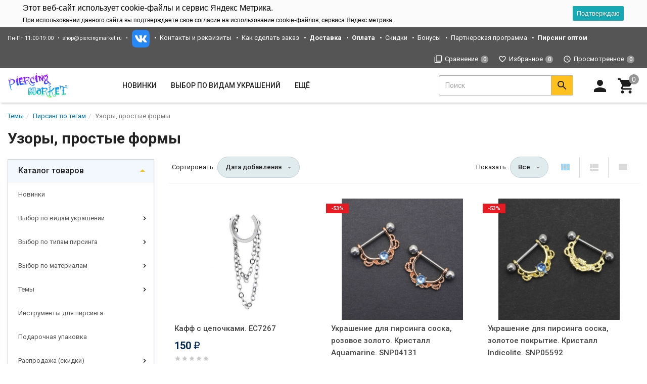

--- FILE ---
content_type: text/html; charset=utf-8
request_url: https://piercingmarket.ru/category/simvoly-uzory/
body_size: 37224
content:
<!DOCTYPE html><html lang="ru"><head><title>Узоры, простые формы купить в интернет-магазине Пирсингмаркет</title><meta charset="UTF-8"><meta http-equiv="x-ua-compatible" content="IE=edge"><meta name="Keywords" content="Узоры, простые формы, Пирсингмаркет" /><meta name="Description" content="" /><meta name="viewport" content="width=device-width, initial-scale=1, maximum-scale=1, user-scalable=0" /><link rel="shortcut icon" href="/favicon.ico"/><link rel="alternate" type="application/rss+xml" title="Пирсингмаркет" href="https://piercingmarket.ru/news/rss/"><link href="/wa-data/public/shop/themes/design2/shop.css?v1.8.1.0.95" rel="stylesheet" type="text/css" media="all" /><link href="/wa-data/public/site/themes/design2/custom.css" rel="stylesheet" type="text/css" media="all" />
    <script>!function(a){"use strict";var b=function(b,c,d){function e(a){return h.body?a():void setTimeout(function(){e(a)})}function f(){i.addEventListener&&i.removeEventListener("load",f),i.media=d||"all"}var g,h=a.document,i=h.createElement("link");if(c)g=c;else{var j=(h.body||h.getElementsByTagName("head")[0]).childNodes;g=j[j.length-1]}var k=h.styleSheets;i.rel="stylesheet",i.href=b,i.media="only x",e(function(){g.parentNode.insertBefore(i,c?g:g.nextSibling)});var l=function(a){for(var b=i.href,c=k.length;c--;)if(k[c].href===b)return a();setTimeout(function(){l(a)})};return i.addEventListener&&i.addEventListener("load",f),i.onloadcssdefined=l,l(f),i};"undefined"!=typeof exports?exports.loadCSS=b:a.loadCSS=b}("undefined"!=typeof global?global:this);</script>
    <link href="/wa-data/public/site/themes/design2/css/mi.min.css?v1.8.1.0.95" rel="stylesheet"><script>loadCSS("//fonts.googleapis.com/css?family=Roboto:400,500,700", false, "all");loadCSS("/wa-data/public/site/themes/design2/css/social.min.css", false, "all");// loadCSS("/wa-data/public/site/themes/design2/css/mi.min.css", false, "all");</script><noscript><link type="text/css" rel="stylesheet" media="all" href="//fonts.googleapis.com/css?family=Roboto:400,500,700"/><link href="/wa-data/public/site/themes/design2/css/social.min.css?v1.8.1.0.95" rel="stylesheet"></noscript><script>loadCSS( "/wa-content/font/ruble/arial/fontface.css", false, "all");</script><noscript><link href="/wa-content/font/ruble/arial/fontface.css" rel="stylesheet" type="text/css"></noscript><link href="/wa-apps/shop/plugins/tagsearch/css/frontend.css?1.5.1" rel="stylesheet">
<link href="/wa-apps/shop/plugins/listfeatures/css/frontend_features.css?2.5.0" rel="stylesheet">
<script src="/wa-content/js/jquery/jquery-1.11.1.min.js"></script><script src="/wa-content/js/jquery/jquery-migrate-1.2.1.min.js"></script><script src="/wa-apps/shop/plugins/tagsearch/js/frontend.js?1.5.1"></script>
<script src="/wa-apps/shop/plugins/listfeatures/js/frontend_features.js?2.5.0"></script>
<script src="/wa-apps/shop/plugins/flexdiscount/js/flexdiscountFrontend.min.js?4.43.0"></script>
<script>loadCSS("/wa-data/public/shop/themes/design2/css/print.css", false, "print");</script><style></style><!-- plugin hook: 'frontend_head' -->    <link rel="stylesheet" href="/wa-apps/shop/plugins/mlink/css/mlink.css?v=1.0.3" />
    <link rel="stylesheet" href="/wa-apps/shop/plugins/mlink/css/style_piercingmarket.ru__.css?v=1.0.3.1768037686" />
    <script src="/wa-apps/shop/plugins/mlink/js/mlink.js?v=1.0.3" defer></script>
<link rel="stylesheet" href="//code.jquery.com/ui/1.12.1/themes/smoothness/jquery-ui.css" />
<script src="https://code.jquery.com/ui/1.12.1/jquery-ui.js"></script>
<style>
    .search-autocomplete{
        overflow: hidden;
    }
    .search-autocomplete__block{
        overflow: hidden;
    }
    .search-autocomplete__img-block{
        float: left;
    }
    .search-autocomplete__img{
        width: 60px;
        margin-right: 5px;
    }
    .search-autocomplete__info{
        overflow: hidden;
    }
    .search-autocomplete__name{
        font-weight: bold;
    }
    .search-autocomplete__price{
        color: red;
    }
</style>
<script>
    $(function(){
        if(!$("#search").size()) return false;
        $("#search").autocomplete({
                source: function (request, response) {
                    $.post('/trigpro/search/?count=10', request, function (resp) {
                        if(resp.status === 'ok'){
                            response(resp.data.products);
                        }
                    }, 'json');
                },
                select: function (event, ui) {
                    window.location = ui.item.frontend_url;
                }
            })
            .autocomplete( "instance" )._renderItem = function( ul, item ) {
            var img_html = item.img_url ? "<img class='search-autocomplete__img' src='" + item.img_url + "' />" : "";
            var html =
                "<div class='search-autocomplete__block'>" +
                "<div class='search-autocomplete__img-block'>" + img_html + "</div>" +
                "<div class='search-autocomplete__info'>" +
                "<div class='search-autocomplete__name'>" + item.name + "</div>" +
                "<div class='search-autocomplete__price'>" + item.price_str + "</div>" +
                "</div>" +
                "</div>";

            return $( "<li class='search-autocomplete'>" )
                .append( html )
                .appendTo( ul );
        };
    });
</script><link rel='stylesheet' href='/wa-data/public/shop/plugins/itemsets/css/itemsetsFrontend.css'>
                <style type='text/css'>
                    i.itemsets-pl.loader { background: url(/wa-apps/shop/plugins/itemsets/img/loader.gif) no-repeat; width: 43px; height: 11px; display: inline-block; }
                </style>
                <script type='text/javascript' src='/wa-apps/shop/plugins/itemsets/js/itemsetsFrontend.js'></script>
                <script type='text/javascript' src='/wa-data/public/shop/plugins/itemsets/js/itemsetsFrontendLocale.js'></script>
                <script type='text/javascript'>
                    (function($) { 
                        $(function() {
                            $.itemsetsFrontend.init();
                        });
                    })(jQuery);
                </script><style>.hideskus-disabled, 
.hideskus-radio-disabled, 
select.hideskus-disabled option.hideskus-disabled { 
    cursor: default; 
    background: rgba(239, 239, 239, 0.8); 
    color: #c4c4c4; 
    opacity: 0.4; 
    filter: alpha(opacity=40); 
}
select.hideskus-disabled option { background: #fff; color: #000 }
.hideskus-radio-disabled { 
    background: none; 
}

.hideskus-option-hide { background: #fff; color: #fff; } </style><script src='/wa-apps/shop/plugins/hideskus/js/hideskus.js?v=1.2.1'></script><script>(function($){$.hideskusPlugin.locale='ru_RU';$.hideskusPlugin.init({"update_time":"1","hide_not_in_stock":"1","go_to_available":"1","delay":"1","css":".hideskus-disabled, \r\n.hideskus-radio-disabled, \r\nselect.hideskus-disabled option.hideskus-disabled { \r\n    cursor: default; \r\n    background: rgba(239, 239, 239, 0.8); \r\n    color: #c4c4c4; \r\n    opacity: 0.4; \r\n    filter: alpha(opacity=40); \r\n}\r\nselect.hideskus-disabled option { background: #fff; color: #000 }\r\n.hideskus-radio-disabled { \r\n    background: none; \r\n}\r\n\r\n.hideskus-option-hide { background: #fff; color: #fff; } "});})(jQuery);</script><script src='/wa-apps/shop/plugins/arrived/js/main.js?v3.2.2'></script>
		<script type='text/javascript'> var arrived_ignore_stock_count = 0; </script>
		<link rel='stylesheet' href='/wa-apps/shop/plugins/arrived/css/main.css?v3.2.2' /><style>i.icon16-flexdiscount.loading{background-image:url(https://piercingmarket.ru/wa-apps/shop/plugins/flexdiscount/img/loading16.gif)}i.flexdiscount-big-loading{background:url(https://piercingmarket.ru/wa-apps/shop/plugins/flexdiscount/img/loading.gif) no-repeat}.fl-is-loading > * { opacity: 0.3; }.fl-is-loading { position:relative }.fl-is-loading:after{ position:absolute; top:0;left:0;content:"";width:100%;height:100%; background:url(https://piercingmarket.ru/wa-apps/shop/plugins/flexdiscount/img/loader2.gif) center center no-repeat}.fl-loader-2:after{ position:absolute; top:0;left:0;content:"";width:100%;height:100%; background:url(/wa-content/img/loading16.gif) center center no-repeat}i.icon16-flexdiscount{background-repeat:no-repeat;height:16px;width:16px;display:inline-block;text-indent:-9999px;text-decoration:none!important;vertical-align:top;margin:-.1em .25em 0 0}i.flexdiscount-big-loading{display:inline-block;width:32px;height:32px;margin:15px 0}.flexdiscount-coup-del-block,.flexdiscount-loader{display:none}.align-center{text-align:center}.flexdiscount-coup-result,.flexdiscount-form,.flexdiscount-price-block,.flexdiscount-user-affiliate,.flexdiscount-user-discounts{margin:10px 0}.flexdiscount-coup-result{color:green}.flexdiscount-coup-result.flexdiscount-error{color:red}.flexdiscount-max-affiliate,.flexdiscount-max-discount{font-size:1.5em;color:#c03;font-weight:600}.flexdiscount-coupon-delete:before{content:'x';padding:5px;-webkit-border-radius:50%;-moz-border-radius:50%;border-radius:50%;border:2px solid red;width:.5em;height:.5em;display:inline-block;text-align:center;line-height:.5em;margin-right:5px;font-size:1.3em;color:red;font-weight:700;vertical-align:middle}.flexdiscount-price-block{display:inline-block}.flexdiscount-product-discount{display:table}.flexdiscount-my-content>div{padding:10px}.flexdiscount-discounts-affiliate{color:#c03;background:#fff4b4;padding:5px 10px;border-radius:20px}/***********************
 *
 * ru: Блок Доступных скидок и бонусов
 * en: Available discount and bonuses
 *
************************/

/**
* Обертка
* Wrap
*/
.flexdiscount-available-discount { }
/**
* Блок вывода Доступных скидок и бонусов
* Available discount and bonuses
*/
.flexdiscount-alldiscounts { clear: none; background-color: #FFFFFF; border: 1px solid #DDDDDD; -webkit-border-radius: 4px; -moz-border-radius: 4px; border-radius: 4px; margin: 10px 0; }
/**
* Шапка
* Header block
*/
.flexdiscount-alldiscounts-heading { background: #fff4b4; text-transform: uppercase; -webkit-border-top-left-radius: 3px; -moz-border-top-left-radius: 3px; border-top-left-radius: 3px; -webkit-border-top-right-radius: 3px; -moz-border-top-right-radius: 3px; border-top-right-radius: 3px; padding: 10px 15px;}
/**
* Заголовок шапки
* Header text
*/
.flexdiscount-alldiscounts-heading .h3 { font-size: 14px; margin: 0; padding: 0; color: #444;}
/**
* Внутренний отступ основной части
* Padding of the block body
*/
.flexdiscount-alldiscounts-body, .flexdiscount-alldiscounts .flexdiscount-body { padding: 15px; }
/*
* Ширина таблицы
* Width table
*/
.flexdiscount-alldiscounts table { width: 100%; }
/*
* Внешний отступ неупорядоченных списков
* Margin of unordered lists
*/
.flexdiscount-alldiscounts ul { margin: 0; }
/*
* Стили таблицы
* Table styles
*/
.flexdiscount-alldiscounts .flexdiscount-table { border-left: 1px solid #000; border-top: 1px solid #000; width: 100%; margin: 0; }
/*
* Стили заголовков и ячеек таблицы
* Table cells styles
*/
.flexdiscount-alldiscounts .flexdiscount-table td, .flexdiscount-alldiscounts .flexdiscount-table th { color: #000; border: 1px solid #000; padding: 5px; }
.fl-discount-skus { margin-bottom: 10px; }
tr.fl-discount-skus td { padding: 10px 5px; }

/***********************
 *
 * ru: Блок Действующих скидок и бонусов
 * en: Product active discounts and bonuses
 *
************************/

/**
* Обертка
* Wrap
*/
.flexdiscount-product-discount { display: table; }
/**
* Блок вывода Действующих скидок и бонусов
* Product active discounts and bonuses block
*/
.flexdiscount-pd-block { background-color: #FFFFFF; border: 1px solid #DDDDDD; -webkit-border-radius: 4px; -moz-border-radius: 4px; border-radius: 4px; margin: 10px 0; }
/**
* Шапка
* Header block
*/
.flexdiscount-pd-block .flexdiscount-heading, #yourshop .flexdiscount-pd-block .flexdiscount-heading { background: #163bdb; text-transform: uppercase; border-color: #DDDDDD; color: #333333; -webkit-border-top-left-radius: 3px; -moz-border-top-left-radius: 3px; border-top-left-radius: 3px; -webkit-border-top-right-radius: 3px; -moz-border-top-right-radius: 3px; border-top-right-radius: 3px; padding: 10px 15px;}
/**
* Заголовок шапки
* Header text
*/
.flexdiscount-pd-block .flexdiscount-heading .h3 { font-size: 14px; margin: 0; padding: 0; color: #fff;}
/**
* Внутренний отступ основной части
* Padding of the block body
*/
.flexdiscount-pd-block .flexdiscount-body { padding: 15px; }
/*
* Внешний отступ неупорядоченных списков
* Margin of unordered lists
*/
.flexdiscount-pd-block ul { margin: 0; }
/*
* Стили таблицы
* Table styles
*/
.flexdiscount-pd-block .flexdiscount-table { border-left: 1px solid #000; border-top: 1px solid #000; width: 100%; margin: 0; }
/*
* Стили заголовков и ячеек таблицы
* Table cells styles
*/
.flexdiscount-pd-block .flexdiscount-table td, .flexdiscount-pd-block .flexdiscount-table th { color: #000; border: 1px solid #000; padding: 5px; }

/***********************
 *
 * ru: Активные скидок и бонусов
 * en: Active discounts and bonuses block
 *
************************/

/**
* Обертка
* Wrap
*/
.flexdiscount-user-discounts { }
/**
* Блок вывода активных скидок и бонусов
* Active discounts and bonuses block
*/
.flexdiscount-discounts { clear: both; overflow: hidden; background-color: #FFFFFF; border: 1px solid #ddd; margin: 10px 0; }
/**
* Шапка
* Header block
*/
.flexdiscount-discounts-heading { background: #eee; text-transform: uppercase; color: #333333; padding: 10px 15px; }
/**
* Заголовок шапки
* Header text
*/
.flexdiscount-discounts-heading .h3 { font-size: 14px; margin: 0; color: #444; }
/**
* Внутренний отступ основной части
* Padding of the block body
*/
.flexdiscount-discounts-body { padding: 0; }
/*
* Ширина таблицы
* Width table
*/
.flexdiscount-discounts table { width: 100%; }
/*
* Стили неупорядоченных списков
* Styles of unordered lists
*/
.flexdiscount-discounts-body ul { list-style: none; padding: 0; margin: 0; }
.flexdiscount-discounts-body li { padding: 10px 15px; background-color: #fefce3; margin: 5px 0; }
/*
* Стили для размера скидки
* Styles for discount
*/
.flexdiscount-discounts-price { color: #e8385c; display: inline-block; }

/***********************
 *
 * ru: Дополнительная форма ввода купонов
 * en: Additional coupon form
 *
************************/

/*
* Цвет сообщения о успешно введенном купоне
* Message color about successfully entered coupon
*/
.flexdiscount-coup-result { color: green; }
/*
* Цвет сообщения о неверно введенном купоне
* Message color about incorrectly entered coupon
*/
.flexdiscount-coup-result.flexdiscount-error { color: #ff0000; }
/**
* Крестик удаления купона
* Delete coupon cross
*/
.flexdiscount-coupon-delete:before { content: 'x'; padding: 5px; -webkit-border-radius: 50%; -moz-border-radius: 50%; border-radius: 50%; border: 2px solid #ff0000; width: .5em; height: .5em; display: inline-block; text-align: center; line-height: .5em; margin-right: 5px; font-size: 1.3em; color: #ff0000; font-weight: bold; vertical-align: middle; }

/***********************
 *
 * ru: Блок правил запрета
 * en: Deny discounts block
 *
************************/

/**
* Обертка
* Wrap
*/
.flexdiscount-deny-discount { }
/**
* Блок вывода правил запрета
* Deny discounts block
*/
.flexdiscount-denydiscounts { clear: none; background-color: #FFFFFF; border: 1px solid #DDDDDD; -webkit-border-radius: 4px; -moz-border-radius: 4px; border-radius: 4px; margin: 10px 0; }
/**
* Шапка
* Header block
*/
.flexdiscount-denydiscounts-heading { background: #ff0000; text-transform: uppercase; -webkit-border-top-left-radius: 3px; -moz-border-top-left-radius: 3px; border-top-left-radius: 3px; -webkit-border-top-right-radius: 3px; -moz-border-top-right-radius: 3px; border-top-right-radius: 3px; padding: 10px 15px;}
/**
* Заголовок шапки
* Header text
*/
.flexdiscount-denydiscounts-heading .h3 { font-size: 14px; margin: 0; padding: 0; color: #fff;}
/**
* Внутренний отступ основной части
* Padding of the block body
*/
.flexdiscount-denydiscounts-body, .flexdiscount-denydiscounts .flexdiscount-body { padding: 15px; }
/*
* Ширина таблицы
* Width table
*/
.flexdiscount-denydiscounts table { width: 100%; }
/*
* Внешний отступ неупорядоченных списков
* Margin of unordered lists
*/
.flexdiscount-denydiscounts ul { margin: 0; }
/*
* Стили таблицы
* Table styles
*/
.flexdiscount-denydiscounts .flexdiscount-table { border-left: 1px solid #000; border-top: 1px solid #000; width: 100%; margin: 0; }
/*
* Стили заголовков и ячеек таблицы
* Table cells styles
*/
.flexdiscount-denydiscounts .flexdiscount-table td, .flexdiscount-denydiscounts .flexdiscount-table th { color: #000; border: 1px solid #000; padding: 5px; }

/***********************
 *
 * ru: Блок цены со скидкой
 * en: Block of price with discount
 *
************************/

/*
* Обертка
* Wrap
*/
.flexdiscount-price-block { display: inline-block; }

/***********************
 *
 * ru: Скидки в личном кабинете
 * en: Discounts in customer account
 *
************************/

/*
* Обертка
* Wrap
*/
.flexdiscount-my-content > div { padding: 10px; }

/***********************
 *
 * ru: Остальные стили
 * en: Other styles
 *
************************/

/*
* Бонусы
* Bonuses
*/
.flexdiscount-discounts-affiliate { color: #c03; background: #fff4b4; padding: 5px 10px; border-radius: 20px; }
/**
* Максимальное значение скидок и бонусов в блоках Доступных и Действующих скидок
* Maximum value of discount and bonuses in Available discounts block and Product discounts block
*/
.flexdiscount-max-discount, .flexdiscount-max-affiliate { font-size: 1.3em; color: #c03; font-weight: 600; }</style><script>$(function() {$.flexdiscountFrontend = new FlexdiscountPluginFrontend({urls: {couponAddUrl: '/flexdiscount/couponAdd/',updateDiscountUrl: '/flexdiscount/update/',refreshCartUrl: '/flexdiscount/cartUpdate/',deleteUrl: '/flexdiscount/couponDelete/',cartSaveUrl: {shop: '/cart/save/',plugin: '/my/'},cartDeleteUrl: {shop: '/cart/delete/',plugin: '/my/'},cartAddUrl: {shop: '/cart/add/',plugin: '/my/'}},updateInfoblocks: 1,hideDefaultAffiliateBlock: '',ss8forceUpdate: '0',addAffiliateBlock: 0,loaderType: 'loader1',locale: 'ru_RU',settings: {"enable_frontend_cart_hook":0},ss8UpdateAfterPayment: 0,shopVersion: '11.2.1.1052'});});</script><style>body.boxed {background-position: top;}</style><meta property="og:type" content="article">
<meta property="og:url" content="https://piercingmarket.ru/category/simvoly-uzory/">
<meta property="og:title" content="Узоры, простые формы купить в интернет-магазине Пирсингмаркет">
<!--[if lt IE 9]><script src="https://oss.maxcdn.com/html5shiv/3.7.3/html5shiv.min.js"></script><script src="https://oss.maxcdn.com/respond/1.4.2/respond.min.js"></script><![endif]--></head><body class=""><div class="wrapper"><div class="header-wrapper header-wrapper-theme_ua">








<header class="header header_theme_ua hidden-xs hidden-sm" data-spy="affix" data-offset-top="200"><div class="topMenu topMenu_theme_ua affix-hidden"><div class="container-fluid"><ul class="topMenu__pages list-inline"><li class="fs-13em">Пн-Пт 11:00-19:00</li>
<li class="fs-13em"><a href="mailto:shop@piercingmarket.ru">shop@piercingmarket.ru</a></li>

<li class="fs-13em">
    <a href="https://vk.com/piercingmarket" target="_blank"><img src="/static/img/vk.png" alt="Группа VK"></a>
    
</li>
<li><a href="/site/contacts">Контакты и реквизиты</a></li>
<li><a href="/site/kak-sdelat-zakaz/">Как сделать заказ</a></li>
<li><a href="/site/dostavka/"><b>Доставка</b></a></li>
<li><a href="/site/oplata/"><b>Оплата</b></a></li>
<li><a href="/site/skidki/">Скидки</a></li>
<li><a href="/site/bonus/">Бонусы</a></li>
<li><a href="/site/partnyerskaya-programma/">Партнерская программа</a></li>
<li><a href="/site/piercing_optom/"><b>Пирсинг оптом</b></a></li>
</ul><ul class="topMenu__user list-inline list-unstyled"><li><a class="topMenu__link js-compare" href="javascript:void(0);"><i class="mi mi-filter-none topMenu__icon"></i><span class="topMenu__label">Сравнение</span><span class="badge topMenu__badge js-compare-count">0</span></a></li><li><a class="topMenu__link js-favorite" href="/search/?func=wishlist" rel="nofollow"><i class="mi mi-favorite-border topMenu__icon"></i><span class="topMenu__label">Избранное</span><span class="badge topMenu__badge js-favorite-count">0</span></a></li><li><a class="topMenu__link js-viewed" href="/search/?func=viewed" rel="nofollow"><i class="mi mi-access-time topMenu__icon"></i><span class="topMenu__label">Просмотренное</span><span class="badge topMenu__badge js-viewed-count">0</span></a></li></ul></div></div>
<div class="headerContent headerContent_theme_ua"><div class="container-fluid"><div class="row vertical-align"><div class="col-md-2 col-lg-2"><a href="/" class="logo logo_theme_ua">
        <img src="/wa-data/public/site/themes/design2/img/mylogo.png?v1566638500?v1.8.1.0.95" alt="Пирсингмаркет">
</a></div><div class="col-md-7 col-lg-6 static"><nav class="navbar navbar-default static navbar_theme_ua" id="navbar-categories"><ul class="nav navbar-nav navbar-flex"><li><a href="/category/new/" data-icon-id="867"> Новинки</a></li><li class="dropdown"><a href="/category/sorts/" data-icon-id="972"><span>Выбор по видам украшений</span></a><ul class="dropdown-menu"><li class="dropdown-submenu"><a href="/category/590/" data-icon-id="812"><span>Украшения для пирсинга пупка</span></a><ul class="dropdown-menu"><li><a href="/category/ukrasheniya-s-dekorom-sverkhu/" data-icon-id="1068"> Украшения с декором сверху</a></li><li><a href="/category/ukrashenija-dlja-pirsinga-pupka-s-zolotym-pokrytiem-i-anodirovaniem/" data-icon-id="848"> С золотым покрытием и анодированием</a></li><li><a href="/category/ukrashenija-dlja-pirsinga-pupka-bez-podvesok/" data-icon-id="851"> Без подвесок</a></li><li><a href="/category/ukrashenija-dlja-pirsinga-pupka-s-podveskami-do-35-sm-dlinoj/" data-icon-id="852"> С подвесками</a></li><li><a href="/category/titan-g23/" data-icon-id="1013"> Титан G23</a></li><li><a href="/category/ukrashenija-dlja-pirsinga-pupka-iz-akrila/" data-icon-id="932"> Акрил, Bioflex™, PTFE</a></li><li><a href="/category/ukrashenija-dlja-pirsinga-pupka-s-cirkonami/" data-icon-id="933"> С цирконами (фианитами)</a></li><li><a href="/category/ukrashenija-dlja-pirsinga-pupka-s-polikristallami/" data-icon-id="847"> С поликристаллами</a></li><li><a href="/category/pirsing-dlya-beremennykh/" data-icon-id="889"> Пирсинг для беременных</a></li></ul></li><li class="dropdown-submenu"><a href="/category/shtangi/" data-icon-id="557"><span>Штанги</span></a><ul class="dropdown-menu"><li><a href="/category/mikroshtangi/" data-icon-id="670"> Микроштанги</a></li><li><a href="/category/shtangi-dlja-pirsinga-jazyka/" data-icon-id="679"> Для пирсинга языка</a></li><li><a href="/category/shtangi-dlja-pirsinga-soskov/" data-icon-id="689"> Для пирсинга сосков</a></li><li><a href="/category/l-shtangi-dlya-pirsinga-kristina/" data-icon-id="1077"> L-штанги для пирсинга Кристина</a></li><li><a href="/category/shtangi-industrial/" data-icon-id="678"> Пирсинг Industrial</a></li></ul></li><li class="dropdown-submenu"><a href="/category/labrety/" data-icon-id="563"><span>Лабреты</span></a><ul class="dropdown-menu"><li><a href="/category/labrety-s-obychnoy-rezboy/" data-icon-id="997"> Лабреты с наружной резьбой</a></li><li><a href="/category/push-in-vnutrennaya-bez-rezby/" data-icon-id="1053"> Лабреты без резьбы Push-in</a></li><li><a href="/category/internal-labrety/" data-icon-id="996"> Интернал-лабреты</a></li></ul></li><li class="dropdown-submenu"><a href="/category/banany/" data-icon-id="564"><span>Бананы</span></a><ul class="dropdown-menu"><li><a href="/category/mikrobanany-banany-v-brov/" data-icon-id="985"> Микробананы (бананы в бровь)</a></li></ul></li><li><a href="/category/kolca/" data-icon-id="558"> Кольца</a></li><li><a href="/category/kolca-segmentnye/" data-icon-id="559"> Сегментные кольца</a></li><li class="dropdown-submenu"><a href="/category/klikery/" data-icon-id="1011"><span>Кликеры</span></a><ul class="dropdown-menu"><li><a href="/category/klikery-dlya-pupka/" data-icon-id="1069"> Кликеры для пупка</a></li><li><a href="/category/koltsa-klikery/" data-icon-id="1056"> Кольца-кликеры</a></li><li><a href="/category/sergi-klikery/" data-icon-id="1057"> Серьги-кликеры</a></li><li><a href="/category/klikery-dlya-septuma/" data-icon-id="1058"> Кликеры для септума</a></li><li><a href="/category/klikery-dlya-soskov/" data-icon-id="1059"> Кликеры для сосков</a></li></ul></li><li><a href="/category/podkovycirkuljary/" data-icon-id="560"> Циркуляры, спирали</a></li><li class="dropdown-submenu"><a href="/category/tunneliplagirastjazhki/" data-icon-id="561"><span>Тоннели, плаги, растяжки</span></a><ul class="dropdown-menu"><li><a href="/category/tonneli-v-uho/" data-icon-id="641"> Тоннели</a></li><li><a href="/category/plagi-v-uho/" data-icon-id="642"> Плаги</a></li><li><a href="/category/rastjazhki-dlja-tonnelej/" data-icon-id="643"> Растяжки для тоннелей</a></li></ul></li><li class="dropdown-submenu"><a href="/category/nostrilly/" data-icon-id="566"><span>Нострилы и кольца для носа</span></a><ul class="dropdown-menu"><li><a href="/category/ukrashenija-iz-titana-akrilabiofleksa/" data-icon-id="688"> Из титана, акрила, биофлекса</a></li><li><a href="/category/ukrashenija-iz-hirurgicheskoj-stali/" data-icon-id="687"> Из хирургической стали</a></li><li><a href="/category/ukrashenija-s-pozolotoj/" data-icon-id="686"> Пирсинг с позолотой</a></li><li><a href="/category/ukrashenija-iz-serebra_x1/" data-icon-id="685"> С серебряным покрытием</a></li><li><a href="/category/kolca-dlja-nosa/" data-icon-id="683"> Кольца для носа</a></li><li><a href="/category/septum_ukrasheniya/" data-icon-id="1046"> Септум</a></li><li><a href="/category/l-nostrily/" data-icon-id="682"> L-нострилы</a></li><li><a href="/category/ulitki/" data-icon-id="681"> Улитки</a></li><li><a href="/category/gvozdiki/" data-icon-id="680"> Гвоздики</a></li></ul></li><li><a href="/category/mikrodermaly/" data-icon-id="565"> Микродермалы, скиндайверы, плоскостной пирсинг</a></li><li class="dropdown-submenu"><a href="/category/detali/" data-icon-id="567"><span>Детали украшений</span></a><ul class="dropdown-menu"><li><a href="/category/nakrutki/" data-icon-id="1061"> Накрутки</a></li><li><a href="/category/sterzhni/" data-icon-id="1062"> Стержни</a></li></ul></li><li class="dropdown-submenu"><a href="/category/sergi_t1/" data-icon-id="568"><span>Серьги для пирсинга</span></a><ul class="dropdown-menu"><li><a href="/category/sergi-s-zamkom-leverbek/" data-icon-id="1075"> Серьги с замком левербек</a></li><li><a href="/category/sergi/" data-icon-id="668"> Серьги-гвоздики (пусеты)</a></li><li><a href="/category/gvozdiki-s-rezboy/" data-icon-id="877"> Серьги-гвоздики с резьбой</a></li><li><a href="/category/imitatsii-plag/" data-icon-id="952"> Имитации плаг</a></li><li><a href="/category/imitatsii-rastyazhek/" data-icon-id="953"> Имитации растяжек</a></li><li><a href="/category/sergi-kolca/" data-icon-id="667"> Серьги-кольца</a></li><li><a href="/category/klastery/" data-icon-id="1047"> Кластеры</a></li><li><a href="/category/muzhskie-sergi1/" data-icon-id="1064"> Мужские серьги</a></li><li><a href="/category/sergi-s-kristallami/" data-icon-id="1037"> Серьги с кристаллами и цирконами</a></li><li><a href="/category/sergi-s-opalami/" data-icon-id="1039"> Серьги с опалами</a></li><li><a href="/category/sergi-bez-vstavok/" data-icon-id="1040"> Серьги без вставок</a></li><li><a href="/category/sergi-s-podveskami/" data-icon-id="649"> Серьги с подвесками и цепочками</a></li></ul></li><li class="dropdown-submenu"><a href="/category/klipsy/" data-icon-id="614"><span>Клипсы</span></a><ul class="dropdown-menu"><li><a href="/category/klipsy-dlya-pupka/" data-icon-id="1070"> Клипсы для пупка</a></li><li><a href="/category/klipsy-/" data-icon-id="873"> Клипсы-кольца</a></li><li><a href="/category/magnitn/" data-icon-id="871"> Магнитные клипсы</a></li><li><a href="/category/klipsy-imitatsii-pirsinga-soska/" data-icon-id="870"> Имитация пирсинга соска</a></li><li><a href="/category/klipsy-dlya-kryla-nosa/" data-icon-id="1051"> Клипсы для крыла носа</a></li><li><a href="/category/klipy-dlya-pirsinga-septu/" data-icon-id="872"> Имитация пирсинга септума</a></li></ul></li><li class="dropdown-submenu"><a href="/category/kaffy/" data-icon-id="756"><span>Серьги-Каффы</span></a><ul class="dropdown-menu"><li><a href="/category/kaffy-s-cepochkami/" data-icon-id="785"> С цепочками</a></li><li><a href="/category/kaffy-imitacii-pirsinga/" data-icon-id="784"> Имитация пирсинга</a></li><li><a href="/category/mini-kaffy/" data-icon-id="783"> Мини-каффы</a></li><li><a href="/category/kaffy-bez-prokola/" data-icon-id="782"> Без прокола</a></li><li><a href="/category/kaffy-na-levoe-uho/" data-icon-id="781"> На левое ухо</a></li><li><a href="/category/kaffy-na-pravoe-uho/" data-icon-id="780"> На правое ухо</a></li><li><a href="/category/kaffy-so-strazami/" data-icon-id="760"> Каффы со стразами</a></li></ul></li></ul></li><li class="dropdown"><a href="/category/types/" data-icon-id="973"><span>Выбор по типам пирсинга</span></a><ul class="dropdown-menu"><li><a href="/category/prsing-pupka/" data-icon-id="984"> Пирсинг пупка</a></li><li><a href="/category/ukrashenija-dlja-pirsinga-brovi/" data-icon-id="891"> Пирсинг брови</a></li><li class="dropdown-submenu"><a href="/category/ukrashenija-dlja-pirsinga-jazyka_3l/" data-icon-id="893"><span>Пирсинг языка</span></a><ul class="dropdown-menu"><li><a href="/category/snake-eyes-gorizontalnyy-pirsing-yazyka/" data-icon-id="1043"> Snake Eyes, горизонтальный пирсинг языка</a></li><li><a href="/category/klassicheskiy-pirsing-yazyka/" data-icon-id="1042"> Классический пирсинг языка</a></li><li><a href="/category/uzdechka-yazyka/" data-icon-id="999"> Уздечка языка</a></li></ul></li><li class="dropdown-submenu"><a href="/category/ukrasheniya-dlya-intimnogo-pirsinga/" data-icon-id="886"><span>Интимный пирсинг</span></a><ul class="dropdown-menu"><li><a href="/category/zhenskiy-intimnyy-pirsing/" data-icon-id="1000"> Женский интимный пирсинг</a></li><li><a href="/category/prints-albert/" data-icon-id="888"> Мужской пирсинг</a></li><li><a href="/category/ukrashenija-dlja-soskov/" data-icon-id="887"> Украшения для сосков</a></li></ul></li><li class="dropdown-submenu"><a href="/category/ukrashenija-dlja-pirsinga-uha_ai/" data-icon-id="894"><span>Пирсинг носа</span></a><ul class="dropdown-menu"><li><a href="/category/perenositsa/" data-icon-id="897"> Переносица</a></li><li><a href="/category/krylo-nosa/" data-icon-id="896"> Крыло носа</a></li><li><a href="/category/septum/" data-icon-id="895"> Септум</a></li></ul></li><li class="dropdown-submenu"><a href="/category/ukrashenija-dlja-pirsinga-uha/" data-icon-id="923"><span>Пирсинг уха</span></a><ul class="dropdown-menu"><li><a href="/category/uukrashenija-dlja-mochki-uha/" data-icon-id="925"> Украшения для мочки уха</a></li><li><a href="/category/indastrial/" data-icon-id="928"> Индастриал</a></li><li><a href="/category/heliks/" data-icon-id="924"> Хеликс</a></li><li><a href="/category/pirsing-verkhnego-kheliksa/" data-icon-id="1002"> Пирсинг верхнего хеликса</a></li><li><a href="/category/tragus/" data-icon-id="926"> Трагус (козелок)</a></li><li><a href="/category/antitragus/" data-icon-id="1004"> Антитрагус</a></li><li><a href="/category/conch/" data-icon-id="1006"> Conch</a></li><li><a href="/category/rook/" data-icon-id="1005"> Rook</a></li><li><a href="/category/daith/" data-icon-id="1003"> Daith</a></li><li><a href="/category/snug/" data-icon-id="1041"> Snug</a></li><li><a href="/category/ukrashenija-dlja-dvuh-prokolov/" data-icon-id="927"> Украшения для двух и более проколов</a></li></ul></li><li class="dropdown-submenu"><a href="/category/ukrasheniya-dlya-pirsinga-gub/" data-icon-id="929"><span>Пирсинг губы</span></a><ul class="dropdown-menu"><li><a href="/category/vertikalnyy-pirsing/" data-icon-id="1009"> Вертикальный пирсинг</a></li><li><a href="/category/smayl-pirsing-uzdechki/" data-icon-id="1008"> Смайл (пирсинг уздечки)</a></li><li><a href="/category/meduza/" data-icon-id="1007"> Медуза</a></li><li><a href="/category/monro-meduza-madonna/" data-icon-id="930"> Монро, Мадонна</a></li></ul></li><li><a href="/category/pirsing-shchyok/" data-icon-id="1010"> Пирсинг щёк</a></li></ul></li><li class="dropdown"><a href="/category/materials/" data-icon-id="971"><span>Выбор по материалам</span></a><ul class="dropdown-menu"><li><a href="/category/pvd-pokrytie/" data-icon-id="1012"> PVD покрытие</a></li><li class="dropdown-submenu"><a href="/category/ukrasheniya-s-zolotym-pokrytiem/" data-icon-id="951"><span>Золотое покрытие</span></a><ul class="dropdown-menu"><li><a href="/category/pozolochennye-ukrasheniya-dlya-pirsinga-pupka/" data-icon-id="957"> Позолоченные украшения для пирсинга пупка</a></li><li><a href="/category/pozolochennye-ukrasheniya-dlya-pirsinga-nosa/" data-icon-id="956"> Позолоченные украшения для пирсинга носа</a></li><li><a href="/category/pozolochennye-tsirkulyary-koltsa-labrety-tonneli-i-pr/" data-icon-id="955"> Позолоченные циркуляры, кольца, лабреты, тоннели и пр.</a></li></ul></li><li class="dropdown-submenu"><a href="/category/ukrasheniya-s-serebryanym-pokrytiem/" data-icon-id="958"><span>Серебряное покрытие</span></a><ul class="dropdown-menu"><li><a href="/category/ukrasheniya-dlya-nosa/" data-icon-id="959"> Украшения для носа</a></li></ul></li><li class="dropdown-submenu"><a href="/category/ukrasheniya-iz-khirurgicheskoy-stali/" data-icon-id="934"><span>Хирургическая сталь 316L</span></a><ul class="dropdown-menu"><li><a href="/category/banany-v-brov/" data-icon-id="940"> Бананы в бровь</a></li><li><a href="/category/pirsing-pupka-ukrasheniya-iz-khirurgicheskoy-stali/" data-icon-id="935"> Бананы для пирсинга пупка</a></li><li><a href="/category/koltsa/" data-icon-id="945"> Кольца</a></li><li><a href="/category/labrety/" data-icon-id="941"> Лабреты</a></li><li><a href="/category/plagi/" data-icon-id="937"> Плаги</a></li><li><a href="/category/rastyazhki/" data-icon-id="938"> Растяжки</a></li><li><a href="/category/segmentnye-koltsa/" data-icon-id="944"> Сегментные кольца</a></li><li><a href="/category/spirali/" data-icon-id="943"> Спирали</a></li><li><a href="/category/tonneli/" data-icon-id="936"> Тоннели</a></li><li><a href="/category/feyki/" data-icon-id="939"> Фэйки</a></li><li><a href="/category/tsirkulyary/" data-icon-id="942"> Циркуляры</a></li><li><a href="/category/shtangi/" data-icon-id="946"> Штанги</a></li></ul></li><li><a href="/category/ukrasheniya-iz-anodirovannoy-stali/" data-icon-id="947"> Анодированная сталь 316L</a></li><li><a href="/category/ukrasheniya-s-dekorom-iz-titana-i-khir-stali/" data-icon-id="1066"> Украшения с декором из титана и хир. стали</a></li><li class="dropdown-submenu"><a href="/category/ukrasheniya-iz-titana/" data-icon-id="948"><span>Титан G23</span></a><ul class="dropdown-menu"><li><a href="/category/titan-astm-f-136-grade-23/" data-icon-id="1052"> Титан ASTM F-136 Grade 23</a></li></ul></li><li><a href="/category/ukrasheniya-iz-bioplasta-biofleksa/" data-icon-id="950"> PTFE</a></li><li><a href="/category/ukrasheniya-iz-akrila/" data-icon-id="961"> Акрил, Bioflex™</a></li><li><a href="/category/ukrasheniya-iz-silikona/" data-icon-id="962"> Силикон</a></li><li><a href="/category/pirsing-iz-naturalnyh-i-organicheskih-materialov/" data-icon-id="613"> Натуральные и органические материалы</a></li><li><a href="/category/sinteticheskie-opaly/" data-icon-id="994"> Синтетические опалы</a></li><li><a href="/category/pirsing-s-kristallami-svarovski_1/" data-icon-id="960"> Кристаллы Сваровски</a></li><li><a href="/category/ukrasheniya-s-tsirkonami-fianitami/" data-icon-id="969"> Цирконы (фианиты)</a></li><li><a href="/category/ukrasheniya-s-emalyu/" data-icon-id="890"> Эмаль</a></li><li><a href="/category/polikristally/" data-icon-id="907"> Поликристаллы</a></li></ul></li><li class="dropdown"><a href="/category/hz/" data-icon-id="974"><span>Темы</span></a><ul class="dropdown-menu"><li><a href="/category/micro-pirsing/" data-icon-id="1067"> Micro-пирсинг</a></li><li><a href="/category/sterilnaya-upakovka/" data-icon-id="1048"> Стерильная упаковка</a></li><li><a href="/category/gotovye-nabory-dlya-pirsinga/" data-icon-id="1049"> Готовые наборы для пирсинга</a></li><li><a href="/category/ukrasheniya-naborami/" data-icon-id="1060"> Украшения наборами</a></li><li><a href="/category/pirsing-push-in/" data-icon-id="1055"> Пирсинг Push-in</a></li><li><a href="/category/internal-pirsing/" data-icon-id="998"> Интернал-пирсинг</a></li><li class="dropdown-submenu"><a href="/category/bez-kristallov/" data-icon-id="983"><span>Без кристаллов</span></a><ul class="dropdown-menu"><li><a href="/category/pirsing-yazyka/" data-icon-id="992"> Пирсинг языка</a></li><li><a href="/category/pirsing-pupka/" data-icon-id="986"> Пирсинг пупка</a></li><li><a href="/category/pirsing-nosa/" data-icon-id="991"> Пирсинг носа</a></li><li><a href="/category/pirsing-ukha/" data-icon-id="988"> Пирсинг уха</a></li><li><a href="/category/intimnyy-pirsing/" data-icon-id="990"> Интимный пирсинг</a></li><li><a href="/category/pirsing-guby/" data-icon-id="989"> Пирсинг губы</a></li><li><a href="/category/mikrobanany/" data-icon-id="987"> Пирсинг брови</a></li></ul></li><li><a href="/category/bazovyy-pirsing/" data-icon-id="966"> Базовый пирсинг</a></li><li><a href="/category/big-size/" data-icon-id="931"> BIG SIZE</a></li><li><a href="/category/muzhskie-sergi/" data-icon-id="1063"> Мужские серьги</a></li><li><a href="/category/nevidimyj-pirsing/" data-icon-id="612"> Ретейнеры (невидимый пирсинг)</a></li><li><a href="/category/ukrasheniya-svetyashchiesya-v-temnote/" data-icon-id="970"> Украшения, светящиеся в темноте</a></li><li class="dropdown-submenu"><a href="/category/po-tsvetu/" data-icon-id="1015"><span>По цвету</span></a><ul class="dropdown-menu"><li><a href="/category/krasnyy/" data-icon-id="1016"> Красный</a></li><li><a href="/category/oranzhevyy/" data-icon-id="1017"> Оранжевый</a></li><li><a href="/category/zheltyy/" data-icon-id="1018"> Желтый</a></li><li><a href="/category/kislotno-zelenyy/" data-icon-id="1021"> Кислотно-зеленый</a></li><li><a href="/category/zelenyy/" data-icon-id="1020"> Зеленый</a></li><li><a href="/category/goluboy/" data-icon-id="1022"> Голубой</a></li><li><a href="/category/siniy/" data-icon-id="1023"> Синий</a></li><li><a href="/category/fioletovyy/" data-icon-id="1024"> Фиолетовый</a></li><li><a href="/category/rozovyy/" data-icon-id="1025"> Розовый</a></li><li><a href="/category/korichnevyy/" data-icon-id="1026"> Коричневый</a></li><li><a href="/category/bronza-latun/" data-icon-id="1035"> Бронза, латунь</a></li><li><a href="/category/zolotoy/" data-icon-id="1019"> Золотой</a></li><li><a href="/category/rozovoe-zoloto/" data-icon-id="1074"> Розовое золото</a></li><li><a href="/category/bezhevyy/" data-icon-id="1032"> Бежевый</a></li><li><a href="/category/raduzhnyy/" data-icon-id="1027"> Радужный</a></li><li><a href="/category/chernyy/" data-icon-id="1028"> Черный</a></li><li><a href="/category/seryy/" data-icon-id="1033"> Серый</a></li><li><a href="/category/belyy/" data-icon-id="1029"> Белый</a></li><li><a href="/category/bestsvetnyy/" data-icon-id="1030"> Бесцветный</a></li><li><a href="/category/raznotsvetnf/" data-icon-id="1031"> Разноцветный</a></li><li><a href="/category/chyorno-belyy/" data-icon-id="1034"> Чёрно-белый</a></li></ul></li><li class="dropdown-submenu"><a href="/category/pirsing-po-temam/" data-icon-id="884"><span>Пирсинг по тегам</span></a><ul class="dropdown-menu"><li><a href="/category/khellouin/" data-icon-id="1073"> Хэллоуин</a></li><li><a href="/category/igralnye-kosti/" data-icon-id="921"> Азартные игры</a></li><li><a href="/category/babochki/" data-icon-id="899"> Бабочки</a></li><li><a href="/category/bantiki/" data-icon-id="915"> Бантики</a></li><li><a href="/category/vishenki/" data-icon-id="901"> Вишенки</a></li><li><a href="/category/glaza/" data-icon-id="963"> Глаза</a></li><li><a href="/category/gotika/" data-icon-id="903"> Готика</a></li><li><a href="/category/zvezdochki/" data-icon-id="906"> Звездочки</a></li><li><a href="/category/kotiki/" data-icon-id="913"> Котики</a></li><li><a href="/category/kresty/" data-icon-id="908"> Кресты</a></li><li><a href="/category/krylya/" data-icon-id="912"> Крылья, перья</a></li><li><a href="/category/lovtsy-snov/" data-icon-id="917"> Ловцы снов</a></li><li><a href="/category/morskaya-tema/" data-icon-id="911"> Морская тема</a></li><li><a href="/category/muzyka/" data-icon-id="920"> Музыка</a></li><li><a href="/category/prochee/" data-icon-id="919"> Прочее</a></li><li><a href="/category/prochie-zhivotnye/" data-icon-id="914"> Прочие животные</a></li><li><a href="/category/ptitsy/" data-icon-id="905"> Птицы</a></li><li><a href="/category/rastitelnye-motitsy/" data-icon-id="902"> Растительные мотивы</a></li><li><a href="/category/serdtsa/" data-icon-id="885"> Сердца</a></li><li><a href="/category/simvoly/" data-icon-id="922"> Символы</a></li><li><a href="/category/smayly/" data-icon-id="965"> Смайлы</a></li><li><a href="/category/strekozy/" data-icon-id="900"> Стрекозы</a></li><li class="active"><a href="/category/simvoly-uzory/" data-icon-id="916"> Узоры, простые формы</a></li><li><a href="/category/fentezi/" data-icon-id="918"> Фэнтези</a></li><li><a href="/category/tsvety/" data-icon-id="898"> Цветы</a></li><li><a href="/category/cherepa/" data-icon-id="910"> Черепа</a></li><li><a href="/category/chlenisonogie-i-presmykayushchiesya/" data-icon-id="904"> Членистоногие и пресмыкающиеся</a></li><li><a href="/category/shurupy/" data-icon-id="909"> Шурупы, болты</a></li></ul></li></ul></li><li><a href="/category/instrumenty-dlya-pirsinga/" data-icon-id="982"> Инструменты для пирсинга</a></li><li><a href="/category/podarochnaya-upakovka/" data-icon-id="1036"> Подарочная упаковка</a></li><li class="dropdown"><a href="/category/sale_1/" data-icon-id="746"><span>Распродажа (скидки)</span></a><ul class="dropdown-menu"><li><a href="/category/skidki-ot-50/" data-icon-id="1071"> Скидки от 50%</a></li><li><a href="/category/rasprodazha/" data-icon-id="789"> Распродажа</a></li><li><a href="/category/nekondicija/" data-icon-id="786"> Некондиция</a></li><li><a href="/category/brak/" data-icon-id="747"> 2 сорт</a></li></ul></li>                <li class="dropdown megaMenu">
            <a href="javascript:void(0)"><span>Теги</span></a>
            <div class="dropdown-menu">
                <div class="container-fluid">
                    <div class="megaMenu__body">
                                                    <a href="/tag/Big+Size/" style="font-size: 85%; opacity: 0.34" class="megaMenu__tag">
                                Big Size
                            </a>
                                                    <a href="/tag/halloween/" style="font-size: 87%; opacity: 0.37" class="megaMenu__tag">
                                halloween
                            </a>
                                                    <a href="/tag/%D0%93%D0%B2%D0%BE%D0%B7%D0%B4%D0%B8%D0%BA+%D0%B4%D0%BB%D1%8F+%D0%BD%D0%BE%D1%81%D0%B0/" style="font-size: 81%; opacity: 0.31" class="megaMenu__tag">
                                Гвоздик для носа
                            </a>
                                                    <a href="/tag/%D0%9A%D0%BE%D0%BB%D1%8C%D1%86%D0%BE+%D0%B4%D0%BB%D1%8F+%D0%BD%D0%BE%D1%81%D0%B0/" style="font-size: 83%; opacity: 0.32" class="megaMenu__tag">
                                Кольцо для носа
                            </a>
                                                    <a href="/tag/%D0%9F%D1%80%D0%B8%D0%BD%D1%86+%D0%90%D0%BB%D1%8C%D0%B1%D0%B5%D1%80%D1%82/" style="font-size: 82%; opacity: 0.31" class="megaMenu__tag">
                                Принц Альберт
                            </a>
                                                    <a href="/tag/%D0%A3%D0%BB%D0%B8%D1%82%D0%BA%D0%B0+%D0%B4%D0%BB%D1%8F+%D0%BD%D0%BE%D1%81%D0%B0/" style="font-size: 80%; opacity: 0.30" class="megaMenu__tag">
                                Улитка для носа
                            </a>
                                                    <a href="/tag/%D0%B0%D0%BA%D1%80%D0%B8%D0%BB/" style="font-size: 97%; opacity: 0.47" class="megaMenu__tag">
                                акрил
                            </a>
                                                    <a href="/tag/%D0%B0%D0%BD%D0%BE%D0%B4%D0%B8%D1%80%D0%BE%D0%B2%D0%B0%D0%BD%D0%B8%D0%B5/" style="font-size: 82%; opacity: 0.32" class="megaMenu__tag">
                                анодирование
                            </a>
                                                    <a href="/tag/%D0%B1%D0%B0%D0%B7%D0%BE%D0%B2%D1%8B%D0%B9+%D0%BF%D0%B8%D1%80%D1%81%D0%B8%D0%BD%D0%B3/" style="font-size: 92%; opacity: 0.41" class="megaMenu__tag">
                                базовый пирсинг
                            </a>
                                                    <a href="/tag/%D0%B1%D0%B0%D0%BD%D0%B0%D0%BD/" style="font-size: 120%; opacity: 0.70" class="megaMenu__tag">
                                банан
                            </a>
                                                    <a href="/tag/%D0%B3%D0%BE%D1%82%D0%B8%D0%BA%D0%B0/" style="font-size: 97%; opacity: 0.46" class="megaMenu__tag">
                                готика
                            </a>
                                                    <a href="/tag/%D0%B7%D0%B2%D0%B5%D0%B7%D0%B4%D0%B0/" style="font-size: 84%; opacity: 0.33" class="megaMenu__tag">
                                звезда
                            </a>
                                                    <a href="/tag/%D0%B7%D0%BE%D0%BB%D0%BE%D1%82%D0%BE%D0%B5+%D0%BF%D0%BE%D0%BA%D1%80%D1%8B%D1%82%D0%B8%D0%B5/" style="font-size: 88%; opacity: 0.38" class="megaMenu__tag">
                                золотое покрытие
                            </a>
                                                    <a href="/tag/%D0%B8%D0%BC%D0%B8%D1%82%D0%B0%D1%86%D0%B8%D1%8F/" style="font-size: 86%; opacity: 0.35" class="megaMenu__tag">
                                имитация
                            </a>
                                                    <a href="/tag/%D0%B8%D0%BC%D0%B8%D1%82%D0%B0%D1%86%D0%B8%D1%8F+%D0%BF%D0%BB%D0%B0%D0%B3%D0%B8/" style="font-size: 82%; opacity: 0.32" class="megaMenu__tag">
                                имитация плаги
                            </a>
                                                    <a href="/tag/%D0%B8%D0%BD%D1%82%D0%B8%D0%BC%D0%BD%D1%8B%D0%B9+%D0%BF%D0%B8%D1%80%D1%81%D0%B8%D0%BD%D0%B3/" style="font-size: 90%; opacity: 0.40" class="megaMenu__tag">
                                интимный пирсинг
                            </a>
                                                    <a href="/tag/%D0%BA%D0%B0%D1%84%D1%84%D1%8B/" style="font-size: 88%; opacity: 0.38" class="megaMenu__tag">
                                каффы
                            </a>
                                                    <a href="/tag/%D0%BA%D0%BE%D0%BB%D1%8C%D1%86%D0%BE/" style="font-size: 87%; opacity: 0.36" class="megaMenu__tag">
                                кольцо
                            </a>
                                                    <a href="/tag/%D0%BA%D0%BE%D0%BB%D1%8C%D1%86%D0%BE+%D1%81%D0%B5%D0%B3%D0%BC%D0%B5%D0%BD%D1%82%D0%BD%D0%BE%D0%B5/" style="font-size: 83%; opacity: 0.33" class="megaMenu__tag">
                                кольцо сегментное
                            </a>
                                                    <a href="/tag/%D0%BA%D1%80%D0%B5%D1%81%D1%82/" style="font-size: 83%; opacity: 0.32" class="megaMenu__tag">
                                крест
                            </a>
                                                    <a href="/tag/%D0%BB%D0%B0%D0%B1%D1%80%D0%B5%D1%82%D0%B0/" style="font-size: 97%; opacity: 0.47" class="megaMenu__tag">
                                лабрета
                            </a>
                                                    <a href="/tag/%D0%BC%D0%B8%D0%BA%D1%80%D0%BE%D0%B1%D0%B0%D0%BD%D0%B0%D0%BD/" style="font-size: 83%; opacity: 0.33" class="megaMenu__tag">
                                микробанан
                            </a>
                                                    <a href="/tag/%D0%BC%D0%B8%D0%BA%D1%80%D0%BE%D1%88%D1%82%D0%B0%D0%BD%D0%B3%D0%B0/" style="font-size: 94%; opacity: 0.43" class="megaMenu__tag">
                                микроштанга
                            </a>
                                                    <a href="/tag/%D0%BC%D1%83%D0%B6%D1%81%D0%BA%D0%B8%D0%B5+%D1%81%D0%B5%D1%80%D1%8C%D0%B3%D0%B8/" style="font-size: 105%; opacity: 0.55" class="megaMenu__tag">
                                мужские серьги
                            </a>
                                                    <a href="/tag/%D0%BC%D1%83%D0%B6%D1%81%D0%BA%D0%BE%D0%B9+%D0%BF%D0%B8%D1%80%D1%81%D0%B8%D0%BD%D0%B3/" style="font-size: 82%; opacity: 0.32" class="megaMenu__tag">
                                мужской пирсинг
                            </a>
                                                    <a href="/tag/%D0%BF%D0%B8%D1%80%D1%81%D0%B8%D0%BD%D0%B3+%D0%98%D0%BD%D0%B4%D0%B0%D1%81%D1%82%D1%80%D0%B8%D0%B0%D0%BB/" style="font-size: 81%; opacity: 0.31" class="megaMenu__tag">
                                пирсинг Индастриал
                            </a>
                                                    <a href="/tag/%D0%BF%D0%B8%D1%80%D1%81%D0%B8%D0%BD%D0%B3+%D0%9C%D0%B0%D0%B4%D0%BE%D0%BD%D0%BD%D0%B0/" style="font-size: 91%; opacity: 0.41" class="megaMenu__tag">
                                пирсинг Мадонна
                            </a>
                                                    <a href="/tag/%D0%BF%D0%B8%D1%80%D1%81%D0%B8%D0%BD%D0%B3+%D0%9C%D0%B5%D0%B4%D1%83%D0%B7%D0%B0/" style="font-size: 90%; opacity: 0.40" class="megaMenu__tag">
                                пирсинг Медуза
                            </a>
                                                    <a href="/tag/%D0%BF%D0%B8%D1%80%D1%81%D0%B8%D0%BD%D0%B3+%D0%9C%D0%BE%D0%BD%D1%80%D0%BE/" style="font-size: 91%; opacity: 0.41" class="megaMenu__tag">
                                пирсинг Монро
                            </a>
                                                    <a href="/tag/%D0%BF%D0%B8%D1%80%D1%81%D0%B8%D0%BD%D0%B3+%D0%B1%D1%80%D0%BE%D0%B2%D0%B8/" style="font-size: 85%; opacity: 0.34" class="megaMenu__tag">
                                пирсинг брови
                            </a>
                                                    <a href="/tag/%D0%BF%D0%B8%D1%80%D1%81%D0%B8%D0%BD%D0%B3+%D0%B3%D1%83%D0%B1/" style="font-size: 96%; opacity: 0.45" class="megaMenu__tag">
                                пирсинг губ
                            </a>
                                                    <a href="/tag/%D0%BF%D0%B8%D1%80%D1%81%D0%B8%D0%BD%D0%B3+%D0%BA%D1%80%D1%8B%D0%BB%D0%B0+%D0%BD%D0%BE%D1%81%D0%B0/" style="font-size: 90%; opacity: 0.39" class="megaMenu__tag">
                                пирсинг крыла носа
                            </a>
                                                    <a href="/tag/%D0%BF%D0%B8%D1%80%D1%81%D0%B8%D0%BD%D0%B3+%D0%BC%D0%BE%D1%87%D0%BA%D0%B8+%D1%83%D1%85%D0%B0/" style="font-size: 150%; opacity: 1.00" class="megaMenu__tag">
                                пирсинг мочки уха
                            </a>
                                                    <a href="/tag/%D0%BF%D0%B8%D1%80%D1%81%D0%B8%D0%BD%D0%B3+%D0%BF%D1%83%D0%BF%D0%BA%D0%B0/" style="font-size: 117%; opacity: 0.67" class="megaMenu__tag">
                                пирсинг пупка
                            </a>
                                                    <a href="/tag/%D0%BF%D0%B8%D1%80%D1%81%D0%B8%D0%BD%D0%B3+%D1%81%D0%B5%D0%BF%D1%82%D1%83%D0%BC%D0%B0/" style="font-size: 91%; opacity: 0.41" class="megaMenu__tag">
                                пирсинг септума
                            </a>
                                                    <a href="/tag/%D0%BF%D0%B8%D1%80%D1%81%D0%B8%D0%BD%D0%B3+%D1%81%D0%BE%D1%81%D0%BA%D0%BE%D0%B2/" style="font-size: 89%; opacity: 0.38" class="megaMenu__tag">
                                пирсинг сосков
                            </a>
                                                    <a href="/tag/%D0%BF%D0%B8%D1%80%D1%81%D0%B8%D0%BD%D0%B3+%D1%82%D1%80%D0%B0%D0%B3%D1%83%D1%81%D0%B0/" style="font-size: 96%; opacity: 0.46" class="megaMenu__tag">
                                пирсинг трагуса
                            </a>
                                                    <a href="/tag/%D0%BF%D0%B8%D1%80%D1%81%D0%B8%D0%BD%D0%B3+%D1%85%D0%B5%D0%BB%D0%B8%D0%BA%D1%81%D0%B0/" style="font-size: 111%; opacity: 0.61" class="megaMenu__tag">
                                пирсинг хеликса
                            </a>
                                                    <a href="/tag/%D0%BF%D0%B8%D1%80%D1%81%D0%B8%D0%BD%D0%B3+%D1%8F%D0%B7%D1%8B%D0%BA%D0%B0/" style="font-size: 86%; opacity: 0.36" class="megaMenu__tag">
                                пирсинг языка
                            </a>
                                                    <a href="/tag/%D0%BF%D1%80%D0%BE%D1%81%D1%82%D1%8B%D0%B5+%D1%84%D0%BE%D1%80%D0%BC%D1%8B/" style="font-size: 81%; opacity: 0.30" class="megaMenu__tag">
                                простые формы
                            </a>
                                                    <a href="/tag/%D1%81%D0%B5%D1%80%D0%B4%D1%86%D0%B5/" style="font-size: 85%; opacity: 0.34" class="megaMenu__tag">
                                сердце
                            </a>
                                                    <a href="/tag/%D1%81%D0%B8%D0%BC%D0%B2%D0%BE%D0%BB/" style="font-size: 84%; opacity: 0.34" class="megaMenu__tag">
                                символ
                            </a>
                                                    <a href="/tag/%D1%82%D0%B8%D1%82%D0%B0%D0%BD/" style="font-size: 90%; opacity: 0.39" class="megaMenu__tag">
                                титан
                            </a>
                                                    <a href="/tag/%D1%82%D0%BE%D0%BB%D1%89%D0%B8%D0%BD%D0%B0+0.8+%D0%BC%D0%BC/" style="font-size: 81%; opacity: 0.30" class="megaMenu__tag">
                                толщина 0.8 мм
                            </a>
                                                    <a href="/tag/%D1%82%D0%BE%D0%BD%D0%BD%D0%B5%D0%BB%D1%8C/" style="font-size: 81%; opacity: 0.30" class="megaMenu__tag">
                                тоннель
                            </a>
                                                    <a href="/tag/%D1%84%D1%8D%D0%B9%D0%BA/" style="font-size: 86%; opacity: 0.35" class="megaMenu__tag">
                                фэйк
                            </a>
                                                    <a href="/tag/%D1%86%D0%B2%D0%B5%D1%82%D0%BE%D0%BA/" style="font-size: 88%; opacity: 0.37" class="megaMenu__tag">
                                цветок
                            </a>
                                                    <a href="/tag/%D1%86%D0%B8%D1%80%D0%BA%D1%83%D0%BB%D1%8F%D1%80/" style="font-size: 83%; opacity: 0.32" class="megaMenu__tag">
                                циркуляр
                            </a>
                                                    <a href="/tag/%D1%87%D0%B5%D1%80%D0%B5%D0%BF/" style="font-size: 81%; opacity: 0.30" class="megaMenu__tag">
                                череп
                            </a>
                                                    <a href="/tag/%D1%88%D1%82%D0%B0%D0%BD%D0%B3%D0%B0/" style="font-size: 116%; opacity: 0.65" class="megaMenu__tag">
                                штанга
                            </a>
                                            </div>
                </div>
            </div>
        </li>
    <!-- more list items... --></ul></nav></div><div class="col-md-3 col-lg-4"><div class="hidden-md"><div class="search-form search-form_theme_ua" id="searchWrapper"><form method="get" action="/search/"><div class="input-group"><input class="search-form__input form-control" type="search" name="query" placeholder="Поиск" autocomplete="off" id="searchAjax" data-startfrom="4"><span class="input-group-btn"><button class="search-form__button btn" type="submit"><i class="mi mi-search mi-24 search-form__icon"></i></button></span></div></form><div class="search-form__collapse"></div></div></div><ul class="headerLinks headerLinks_theme_ua"><li class="visible-md-inline-block"><a class="headerLinks__link" href="#searchCollapse" data-toggle="collapse"><i class="mi mi-search headerLinks__icon"></i></a></li><li class="dropdown dropdown-arrow dropdown-right"><a class="headerLinks__link" href="javascript:void(0)"><i class="mi mi-person headerLinks__icon"></i></a><ul class="dropdown-menu"><li><a href="/login/">Вход</a></li><li><a href="/signup/">Регистрация</a></li></ul></li><li id="cart"><a class="headerLinks__link js-cart" href="/order/"><span class="mi-icon-badge js-cart-count" data-badge="0" title="0 руб."><i class="mi mi-shopping-cart headerLinks__icon"></i></span></a></li></ul></div></div></div><div class="collapse" id="searchCollapse"><div class="search-form"><form method="get" action="/search/"><div class="input-group"><input class="search-form__input form-control" type="search" name="query" placeholder="Поиск" autocomplete="off"><span class="input-group-btn"><button class="search-form__button btn" type="submit"><i class="mi mi-search mi-24 search-form__icon"></i></button></span></div></form></div></div></div></header>


<div class="headerMobile visible-xs visible-sm" id="headerMobile"><div class="container-fluid"><div class="row"><div class="col-xs-12"><div class="headerMobile__logo"><a href="/" class="logo logo_theme_ua">
        <img src="/wa-data/public/site/themes/design2/img/mylogo.png?v1566638500?v1.8.1.0.95" alt="Пирсингмаркет">
</a></div><div class="headerMobile__left"><ul class="headerMobile__list"><li><a href="javascript:void(0)" id="toggleMobileMenu"><i class="mi mi-menu mi-24"></i></a></li><li><a href="#mobileSearch" data-toggle="collapse"><i class="mi mi-search mi-24"></i></a></li></ul></div><div class="headerMobile__right"><ul class="headerMobile__list"><li><a href="/login/"><i class="mi mi-person mi-24"></i></a></li><li><a href="/order/" class="js-cart"><span class="mi-icon-badge js-cart-count" data-badge="0"><i class="mi mi-24 mi-shopping-cart"></i></span></a></li></ul></div></div></div><div class="row"><div class="col-xs-12"><div class="collapse" id="mobileSearch"><form method="get" action="/search/"><div class="input-group"><input class="search-form__input form-control" type="search" name="query" placeholder="Поиск" autocomplete="off"><span class="input-group-btn"><button class="search-form__button btn" type="submit"><i class="mi mi-search mi-24 search-form__icon"></i></button></span></div></form></div></div></div></div></div><div class="mobileMenu"><div class="mobileMenu_inner"><div class="mobileMenu__block"><a href="/signup/" class="pull-right">Регистрация</a><a href="/login/">Вход</a></div><ul class="list-group mobileMenu__group" id="mCats"><li class="list-group-item list-toggle"><a href="/category/new/">Новинки</a></li><li class="list-group-item list-toggle"><a href="/category/sorts/">Выбор по видам украшений</a><a href="#mCats_972" data-toggle="collapse" data-parent="#mCats" class="collapsed mobileMenu__toggle"></a><ul id="mCats_972" class="collapse"><li class="list-group-item list-toggle"><a href="/category/590/">Украшения для пирсинга пупка</a><a href="#mCats_812" data-toggle="collapse" data-parent="#mCats" class="collapsed mobileMenu__toggle"></a><ul id="mCats_812" class="collapse"><li class="list-group-item list-toggle"><a href="/category/ukrasheniya-s-dekorom-sverkhu/">Украшения с декором сверху</a></li><li class="list-group-item list-toggle"><a href="/category/ukrashenija-dlja-pirsinga-pupka-s-zolotym-pokrytiem-i-anodirovaniem/">С золотым покрытием и анодированием</a></li><li class="list-group-item list-toggle"><a href="/category/ukrashenija-dlja-pirsinga-pupka-bez-podvesok/">Без подвесок</a></li><li class="list-group-item list-toggle"><a href="/category/ukrashenija-dlja-pirsinga-pupka-s-podveskami-do-35-sm-dlinoj/">С подвесками</a></li><li class="list-group-item list-toggle"><a href="/category/titan-g23/">Титан G23</a></li><li class="list-group-item list-toggle"><a href="/category/ukrashenija-dlja-pirsinga-pupka-iz-akrila/">Акрил, Bioflex™, PTFE</a></li><li class="list-group-item list-toggle"><a href="/category/ukrashenija-dlja-pirsinga-pupka-s-cirkonami/">С цирконами (фианитами)</a></li><li class="list-group-item list-toggle"><a href="/category/ukrashenija-dlja-pirsinga-pupka-s-polikristallami/">С поликристаллами</a></li><li class="list-group-item list-toggle"><a href="/category/pirsing-dlya-beremennykh/">Пирсинг для беременных</a></li></ul></li><li class="list-group-item list-toggle"><a href="/category/shtangi/">Штанги</a><a href="#mCats_557" data-toggle="collapse" data-parent="#mCats" class="collapsed mobileMenu__toggle"></a><ul id="mCats_557" class="collapse"><li class="list-group-item list-toggle"><a href="/category/mikroshtangi/">Микроштанги</a></li><li class="list-group-item list-toggle"><a href="/category/shtangi-dlja-pirsinga-jazyka/">Для пирсинга языка</a></li><li class="list-group-item list-toggle"><a href="/category/shtangi-dlja-pirsinga-soskov/">Для пирсинга сосков</a></li><li class="list-group-item list-toggle"><a href="/category/l-shtangi-dlya-pirsinga-kristina/">L-штанги для пирсинга Кристина</a></li><li class="list-group-item list-toggle"><a href="/category/shtangi-industrial/">Пирсинг Industrial</a></li></ul></li><li class="list-group-item list-toggle"><a href="/category/labrety/">Лабреты</a><a href="#mCats_563" data-toggle="collapse" data-parent="#mCats" class="collapsed mobileMenu__toggle"></a><ul id="mCats_563" class="collapse"><li class="list-group-item list-toggle"><a href="/category/labrety-s-obychnoy-rezboy/">Лабреты с наружной резьбой</a></li><li class="list-group-item list-toggle"><a href="/category/push-in-vnutrennaya-bez-rezby/">Лабреты без резьбы Push-in</a></li><li class="list-group-item list-toggle"><a href="/category/internal-labrety/">Интернал-лабреты</a></li></ul></li><li class="list-group-item list-toggle"><a href="/category/banany/">Бананы</a><a href="#mCats_564" data-toggle="collapse" data-parent="#mCats" class="collapsed mobileMenu__toggle"></a><ul id="mCats_564" class="collapse"><li class="list-group-item list-toggle"><a href="/category/mikrobanany-banany-v-brov/">Микробананы (бананы в бровь)</a></li></ul></li><li class="list-group-item list-toggle"><a href="/category/kolca/">Кольца</a></li><li class="list-group-item list-toggle"><a href="/category/kolca-segmentnye/">Сегментные кольца</a></li><li class="list-group-item list-toggle"><a href="/category/klikery/">Кликеры</a><a href="#mCats_1011" data-toggle="collapse" data-parent="#mCats" class="collapsed mobileMenu__toggle"></a><ul id="mCats_1011" class="collapse"><li class="list-group-item list-toggle"><a href="/category/klikery-dlya-pupka/">Кликеры для пупка</a></li><li class="list-group-item list-toggle"><a href="/category/koltsa-klikery/">Кольца-кликеры</a></li><li class="list-group-item list-toggle"><a href="/category/sergi-klikery/">Серьги-кликеры</a></li><li class="list-group-item list-toggle"><a href="/category/klikery-dlya-septuma/">Кликеры для септума</a></li><li class="list-group-item list-toggle"><a href="/category/klikery-dlya-soskov/">Кликеры для сосков</a></li></ul></li><li class="list-group-item list-toggle"><a href="/category/podkovycirkuljary/">Циркуляры, спирали</a></li><li class="list-group-item list-toggle"><a href="/category/tunneliplagirastjazhki/">Тоннели, плаги, растяжки</a><a href="#mCats_561" data-toggle="collapse" data-parent="#mCats" class="collapsed mobileMenu__toggle"></a><ul id="mCats_561" class="collapse"><li class="list-group-item list-toggle"><a href="/category/tonneli-v-uho/">Тоннели</a></li><li class="list-group-item list-toggle"><a href="/category/plagi-v-uho/">Плаги</a></li><li class="list-group-item list-toggle"><a href="/category/rastjazhki-dlja-tonnelej/">Растяжки для тоннелей</a></li></ul></li><li class="list-group-item list-toggle"><a href="/category/nostrilly/">Нострилы и кольца для носа</a><a href="#mCats_566" data-toggle="collapse" data-parent="#mCats" class="collapsed mobileMenu__toggle"></a><ul id="mCats_566" class="collapse"><li class="list-group-item list-toggle"><a href="/category/ukrashenija-iz-titana-akrilabiofleksa/">Из титана, акрила, биофлекса</a></li><li class="list-group-item list-toggle"><a href="/category/ukrashenija-iz-hirurgicheskoj-stali/">Из хирургической стали</a></li><li class="list-group-item list-toggle"><a href="/category/ukrashenija-s-pozolotoj/">Пирсинг с позолотой</a></li><li class="list-group-item list-toggle"><a href="/category/ukrashenija-iz-serebra_x1/">С серебряным покрытием</a></li><li class="list-group-item list-toggle"><a href="/category/kolca-dlja-nosa/">Кольца для носа</a></li><li class="list-group-item list-toggle"><a href="/category/septum_ukrasheniya/">Септум</a></li><li class="list-group-item list-toggle"><a href="/category/l-nostrily/">L-нострилы</a></li><li class="list-group-item list-toggle"><a href="/category/ulitki/">Улитки</a></li><li class="list-group-item list-toggle"><a href="/category/gvozdiki/">Гвоздики</a></li></ul></li><li class="list-group-item list-toggle"><a href="/category/mikrodermaly/">Микродермалы, скиндайверы, плоскостной пирсинг</a></li><li class="list-group-item list-toggle"><a href="/category/detali/">Детали украшений</a><a href="#mCats_567" data-toggle="collapse" data-parent="#mCats" class="collapsed mobileMenu__toggle"></a><ul id="mCats_567" class="collapse"><li class="list-group-item list-toggle"><a href="/category/nakrutki/">Накрутки</a></li><li class="list-group-item list-toggle"><a href="/category/sterzhni/">Стержни</a></li></ul></li><li class="list-group-item list-toggle"><a href="/category/sergi_t1/">Серьги для пирсинга</a><a href="#mCats_568" data-toggle="collapse" data-parent="#mCats" class="collapsed mobileMenu__toggle"></a><ul id="mCats_568" class="collapse"><li class="list-group-item list-toggle"><a href="/category/sergi-s-zamkom-leverbek/">Серьги с замком левербек</a></li><li class="list-group-item list-toggle"><a href="/category/sergi/">Серьги-гвоздики (пусеты)</a></li><li class="list-group-item list-toggle"><a href="/category/gvozdiki-s-rezboy/">Серьги-гвоздики с резьбой</a></li><li class="list-group-item list-toggle"><a href="/category/imitatsii-plag/">Имитации плаг</a></li><li class="list-group-item list-toggle"><a href="/category/imitatsii-rastyazhek/">Имитации растяжек</a></li><li class="list-group-item list-toggle"><a href="/category/sergi-kolca/">Серьги-кольца</a></li><li class="list-group-item list-toggle"><a href="/category/klastery/">Кластеры</a></li><li class="list-group-item list-toggle"><a href="/category/muzhskie-sergi1/">Мужские серьги</a></li><li class="list-group-item list-toggle"><a href="/category/sergi-s-kristallami/">Серьги с кристаллами и цирконами</a></li><li class="list-group-item list-toggle"><a href="/category/sergi-s-opalami/">Серьги с опалами</a></li><li class="list-group-item list-toggle"><a href="/category/sergi-bez-vstavok/">Серьги без вставок</a></li><li class="list-group-item list-toggle"><a href="/category/sergi-s-podveskami/">Серьги с подвесками и цепочками</a></li></ul></li><li class="list-group-item list-toggle"><a href="/category/klipsy/">Клипсы</a><a href="#mCats_614" data-toggle="collapse" data-parent="#mCats" class="collapsed mobileMenu__toggle"></a><ul id="mCats_614" class="collapse"><li class="list-group-item list-toggle"><a href="/category/klipsy-dlya-pupka/">Клипсы для пупка</a></li><li class="list-group-item list-toggle"><a href="/category/klipsy-/">Клипсы-кольца</a></li><li class="list-group-item list-toggle"><a href="/category/magnitn/">Магнитные клипсы</a></li><li class="list-group-item list-toggle"><a href="/category/klipsy-imitatsii-pirsinga-soska/">Имитация пирсинга соска</a></li><li class="list-group-item list-toggle"><a href="/category/klipsy-dlya-kryla-nosa/">Клипсы для крыла носа</a></li><li class="list-group-item list-toggle"><a href="/category/klipy-dlya-pirsinga-septu/">Имитация пирсинга септума</a></li></ul></li><li class="list-group-item list-toggle"><a href="/category/kaffy/">Серьги-Каффы</a><a href="#mCats_756" data-toggle="collapse" data-parent="#mCats" class="collapsed mobileMenu__toggle"></a><ul id="mCats_756" class="collapse"><li class="list-group-item list-toggle"><a href="/category/kaffy-s-cepochkami/">С цепочками</a></li><li class="list-group-item list-toggle"><a href="/category/kaffy-imitacii-pirsinga/">Имитация пирсинга</a></li><li class="list-group-item list-toggle"><a href="/category/mini-kaffy/">Мини-каффы</a></li><li class="list-group-item list-toggle"><a href="/category/kaffy-bez-prokola/">Без прокола</a></li><li class="list-group-item list-toggle"><a href="/category/kaffy-na-levoe-uho/">На левое ухо</a></li><li class="list-group-item list-toggle"><a href="/category/kaffy-na-pravoe-uho/">На правое ухо</a></li><li class="list-group-item list-toggle"><a href="/category/kaffy-so-strazami/">Каффы со стразами</a></li></ul></li></ul></li><li class="list-group-item list-toggle"><a href="/category/types/">Выбор по типам пирсинга</a><a href="#mCats_973" data-toggle="collapse" data-parent="#mCats" class="collapsed mobileMenu__toggle"></a><ul id="mCats_973" class="collapse"><li class="list-group-item list-toggle"><a href="/category/prsing-pupka/">Пирсинг пупка</a></li><li class="list-group-item list-toggle"><a href="/category/ukrashenija-dlja-pirsinga-brovi/">Пирсинг брови</a></li><li class="list-group-item list-toggle"><a href="/category/ukrashenija-dlja-pirsinga-jazyka_3l/">Пирсинг языка</a><a href="#mCats_893" data-toggle="collapse" data-parent="#mCats" class="collapsed mobileMenu__toggle"></a><ul id="mCats_893" class="collapse"><li class="list-group-item list-toggle"><a href="/category/snake-eyes-gorizontalnyy-pirsing-yazyka/">Snake Eyes, горизонтальный пирсинг языка</a></li><li class="list-group-item list-toggle"><a href="/category/klassicheskiy-pirsing-yazyka/">Классический пирсинг языка</a></li><li class="list-group-item list-toggle"><a href="/category/uzdechka-yazyka/">Уздечка языка</a></li></ul></li><li class="list-group-item list-toggle"><a href="/category/ukrasheniya-dlya-intimnogo-pirsinga/">Интимный пирсинг</a><a href="#mCats_886" data-toggle="collapse" data-parent="#mCats" class="collapsed mobileMenu__toggle"></a><ul id="mCats_886" class="collapse"><li class="list-group-item list-toggle"><a href="/category/zhenskiy-intimnyy-pirsing/">Женский интимный пирсинг</a></li><li class="list-group-item list-toggle"><a href="/category/prints-albert/">Мужской пирсинг</a></li><li class="list-group-item list-toggle"><a href="/category/ukrashenija-dlja-soskov/">Украшения для сосков</a></li></ul></li><li class="list-group-item list-toggle"><a href="/category/ukrashenija-dlja-pirsinga-uha_ai/">Пирсинг носа</a><a href="#mCats_894" data-toggle="collapse" data-parent="#mCats" class="collapsed mobileMenu__toggle"></a><ul id="mCats_894" class="collapse"><li class="list-group-item list-toggle"><a href="/category/perenositsa/">Переносица</a></li><li class="list-group-item list-toggle"><a href="/category/krylo-nosa/">Крыло носа</a></li><li class="list-group-item list-toggle"><a href="/category/septum/">Септум</a></li></ul></li><li class="list-group-item list-toggle"><a href="/category/ukrashenija-dlja-pirsinga-uha/">Пирсинг уха</a><a href="#mCats_923" data-toggle="collapse" data-parent="#mCats" class="collapsed mobileMenu__toggle"></a><ul id="mCats_923" class="collapse"><li class="list-group-item list-toggle"><a href="/category/uukrashenija-dlja-mochki-uha/">Украшения для мочки уха</a></li><li class="list-group-item list-toggle"><a href="/category/indastrial/">Индастриал</a></li><li class="list-group-item list-toggle"><a href="/category/heliks/">Хеликс</a></li><li class="list-group-item list-toggle"><a href="/category/pirsing-verkhnego-kheliksa/">Пирсинг верхнего хеликса</a></li><li class="list-group-item list-toggle"><a href="/category/tragus/">Трагус (козелок)</a></li><li class="list-group-item list-toggle"><a href="/category/antitragus/">Антитрагус</a></li><li class="list-group-item list-toggle"><a href="/category/conch/">Conch</a></li><li class="list-group-item list-toggle"><a href="/category/rook/">Rook</a></li><li class="list-group-item list-toggle"><a href="/category/daith/">Daith</a></li><li class="list-group-item list-toggle"><a href="/category/snug/">Snug</a></li><li class="list-group-item list-toggle"><a href="/category/ukrashenija-dlja-dvuh-prokolov/">Украшения для двух и более проколов</a></li></ul></li><li class="list-group-item list-toggle"><a href="/category/ukrasheniya-dlya-pirsinga-gub/">Пирсинг губы</a><a href="#mCats_929" data-toggle="collapse" data-parent="#mCats" class="collapsed mobileMenu__toggle"></a><ul id="mCats_929" class="collapse"><li class="list-group-item list-toggle"><a href="/category/vertikalnyy-pirsing/">Вертикальный пирсинг</a></li><li class="list-group-item list-toggle"><a href="/category/smayl-pirsing-uzdechki/">Смайл (пирсинг уздечки)</a></li><li class="list-group-item list-toggle"><a href="/category/meduza/">Медуза</a></li><li class="list-group-item list-toggle"><a href="/category/monro-meduza-madonna/">Монро, Мадонна</a></li></ul></li><li class="list-group-item list-toggle"><a href="/category/pirsing-shchyok/">Пирсинг щёк</a></li></ul></li><li class="list-group-item list-toggle"><a href="/category/materials/">Выбор по материалам</a><a href="#mCats_971" data-toggle="collapse" data-parent="#mCats" class="collapsed mobileMenu__toggle"></a><ul id="mCats_971" class="collapse"><li class="list-group-item list-toggle"><a href="/category/pvd-pokrytie/">PVD покрытие</a></li><li class="list-group-item list-toggle"><a href="/category/ukrasheniya-s-zolotym-pokrytiem/">Золотое покрытие</a><a href="#mCats_951" data-toggle="collapse" data-parent="#mCats" class="collapsed mobileMenu__toggle"></a><ul id="mCats_951" class="collapse"><li class="list-group-item list-toggle"><a href="/category/pozolochennye-ukrasheniya-dlya-pirsinga-pupka/">Позолоченные украшения для пирсинга пупка</a></li><li class="list-group-item list-toggle"><a href="/category/pozolochennye-ukrasheniya-dlya-pirsinga-nosa/">Позолоченные украшения для пирсинга носа</a></li><li class="list-group-item list-toggle"><a href="/category/pozolochennye-tsirkulyary-koltsa-labrety-tonneli-i-pr/">Позолоченные циркуляры, кольца, лабреты, тоннели и пр.</a></li></ul></li><li class="list-group-item list-toggle"><a href="/category/ukrasheniya-s-serebryanym-pokrytiem/">Серебряное покрытие</a><a href="#mCats_958" data-toggle="collapse" data-parent="#mCats" class="collapsed mobileMenu__toggle"></a><ul id="mCats_958" class="collapse"><li class="list-group-item list-toggle"><a href="/category/ukrasheniya-dlya-nosa/">Украшения для носа</a></li></ul></li><li class="list-group-item list-toggle"><a href="/category/ukrasheniya-iz-khirurgicheskoy-stali/">Хирургическая сталь 316L</a><a href="#mCats_934" data-toggle="collapse" data-parent="#mCats" class="collapsed mobileMenu__toggle"></a><ul id="mCats_934" class="collapse"><li class="list-group-item list-toggle"><a href="/category/banany-v-brov/">Бананы в бровь</a></li><li class="list-group-item list-toggle"><a href="/category/pirsing-pupka-ukrasheniya-iz-khirurgicheskoy-stali/">Бананы для пирсинга пупка</a></li><li class="list-group-item list-toggle"><a href="/category/koltsa/">Кольца</a></li><li class="list-group-item list-toggle"><a href="/category/labrety/">Лабреты</a></li><li class="list-group-item list-toggle"><a href="/category/plagi/">Плаги</a></li><li class="list-group-item list-toggle"><a href="/category/rastyazhki/">Растяжки</a></li><li class="list-group-item list-toggle"><a href="/category/segmentnye-koltsa/">Сегментные кольца</a></li><li class="list-group-item list-toggle"><a href="/category/spirali/">Спирали</a></li><li class="list-group-item list-toggle"><a href="/category/tonneli/">Тоннели</a></li><li class="list-group-item list-toggle"><a href="/category/feyki/">Фэйки</a></li><li class="list-group-item list-toggle"><a href="/category/tsirkulyary/">Циркуляры</a></li><li class="list-group-item list-toggle"><a href="/category/shtangi/">Штанги</a></li></ul></li><li class="list-group-item list-toggle"><a href="/category/ukrasheniya-iz-anodirovannoy-stali/">Анодированная сталь 316L</a></li><li class="list-group-item list-toggle"><a href="/category/ukrasheniya-s-dekorom-iz-titana-i-khir-stali/">Украшения с декором из титана и хир. стали</a></li><li class="list-group-item list-toggle"><a href="/category/ukrasheniya-iz-titana/">Титан G23</a><a href="#mCats_948" data-toggle="collapse" data-parent="#mCats" class="collapsed mobileMenu__toggle"></a><ul id="mCats_948" class="collapse"><li class="list-group-item list-toggle"><a href="/category/titan-astm-f-136-grade-23/">Титан ASTM F-136 Grade 23</a></li></ul></li><li class="list-group-item list-toggle"><a href="/category/ukrasheniya-iz-bioplasta-biofleksa/">PTFE</a></li><li class="list-group-item list-toggle"><a href="/category/ukrasheniya-iz-akrila/">Акрил, Bioflex™</a></li><li class="list-group-item list-toggle"><a href="/category/ukrasheniya-iz-silikona/">Силикон</a></li><li class="list-group-item list-toggle"><a href="/category/pirsing-iz-naturalnyh-i-organicheskih-materialov/">Натуральные и органические материалы</a></li><li class="list-group-item list-toggle"><a href="/category/sinteticheskie-opaly/">Синтетические опалы</a></li><li class="list-group-item list-toggle"><a href="/category/pirsing-s-kristallami-svarovski_1/">Кристаллы Сваровски</a></li><li class="list-group-item list-toggle"><a href="/category/ukrasheniya-s-tsirkonami-fianitami/">Цирконы (фианиты)</a></li><li class="list-group-item list-toggle"><a href="/category/ukrasheniya-s-emalyu/">Эмаль</a></li><li class="list-group-item list-toggle"><a href="/category/polikristally/">Поликристаллы</a></li></ul></li><li class="list-group-item list-toggle"><a href="/category/hz/">Темы</a><a href="#mCats_974" data-toggle="collapse" data-parent="#mCats" class="collapsed mobileMenu__toggle"></a><ul id="mCats_974" class="collapse"><li class="list-group-item list-toggle"><a href="/category/micro-pirsing/">Micro-пирсинг</a></li><li class="list-group-item list-toggle"><a href="/category/sterilnaya-upakovka/">Стерильная упаковка</a></li><li class="list-group-item list-toggle"><a href="/category/gotovye-nabory-dlya-pirsinga/">Готовые наборы для пирсинга</a></li><li class="list-group-item list-toggle"><a href="/category/ukrasheniya-naborami/">Украшения наборами</a></li><li class="list-group-item list-toggle"><a href="/category/pirsing-push-in/">Пирсинг Push-in</a></li><li class="list-group-item list-toggle"><a href="/category/internal-pirsing/">Интернал-пирсинг</a></li><li class="list-group-item list-toggle"><a href="/category/bez-kristallov/">Без кристаллов</a><a href="#mCats_983" data-toggle="collapse" data-parent="#mCats" class="collapsed mobileMenu__toggle"></a><ul id="mCats_983" class="collapse"><li class="list-group-item list-toggle"><a href="/category/pirsing-yazyka/">Пирсинг языка</a></li><li class="list-group-item list-toggle"><a href="/category/pirsing-pupka/">Пирсинг пупка</a></li><li class="list-group-item list-toggle"><a href="/category/pirsing-nosa/">Пирсинг носа</a></li><li class="list-group-item list-toggle"><a href="/category/pirsing-ukha/">Пирсинг уха</a></li><li class="list-group-item list-toggle"><a href="/category/intimnyy-pirsing/">Интимный пирсинг</a></li><li class="list-group-item list-toggle"><a href="/category/pirsing-guby/">Пирсинг губы</a></li><li class="list-group-item list-toggle"><a href="/category/mikrobanany/">Пирсинг брови</a></li></ul></li><li class="list-group-item list-toggle"><a href="/category/bazovyy-pirsing/">Базовый пирсинг</a></li><li class="list-group-item list-toggle"><a href="/category/big-size/">BIG SIZE</a></li><li class="list-group-item list-toggle"><a href="/category/muzhskie-sergi/">Мужские серьги</a></li><li class="list-group-item list-toggle"><a href="/category/nevidimyj-pirsing/">Ретейнеры (невидимый пирсинг)</a></li><li class="list-group-item list-toggle"><a href="/category/ukrasheniya-svetyashchiesya-v-temnote/">Украшения, светящиеся в темноте</a></li><li class="list-group-item list-toggle"><a href="/category/po-tsvetu/">По цвету</a><a href="#mCats_1015" data-toggle="collapse" data-parent="#mCats" class="collapsed mobileMenu__toggle"></a><ul id="mCats_1015" class="collapse"><li class="list-group-item list-toggle"><a href="/category/krasnyy/">Красный</a></li><li class="list-group-item list-toggle"><a href="/category/oranzhevyy/">Оранжевый</a></li><li class="list-group-item list-toggle"><a href="/category/zheltyy/">Желтый</a></li><li class="list-group-item list-toggle"><a href="/category/kislotno-zelenyy/">Кислотно-зеленый</a></li><li class="list-group-item list-toggle"><a href="/category/zelenyy/">Зеленый</a></li><li class="list-group-item list-toggle"><a href="/category/goluboy/">Голубой</a></li><li class="list-group-item list-toggle"><a href="/category/siniy/">Синий</a></li><li class="list-group-item list-toggle"><a href="/category/fioletovyy/">Фиолетовый</a></li><li class="list-group-item list-toggle"><a href="/category/rozovyy/">Розовый</a></li><li class="list-group-item list-toggle"><a href="/category/korichnevyy/">Коричневый</a></li><li class="list-group-item list-toggle"><a href="/category/bronza-latun/">Бронза, латунь</a></li><li class="list-group-item list-toggle"><a href="/category/zolotoy/">Золотой</a></li><li class="list-group-item list-toggle"><a href="/category/rozovoe-zoloto/">Розовое золото</a></li><li class="list-group-item list-toggle"><a href="/category/bezhevyy/">Бежевый</a></li><li class="list-group-item list-toggle"><a href="/category/raduzhnyy/">Радужный</a></li><li class="list-group-item list-toggle"><a href="/category/chernyy/">Черный</a></li><li class="list-group-item list-toggle"><a href="/category/seryy/">Серый</a></li><li class="list-group-item list-toggle"><a href="/category/belyy/">Белый</a></li><li class="list-group-item list-toggle"><a href="/category/bestsvetnyy/">Бесцветный</a></li><li class="list-group-item list-toggle"><a href="/category/raznotsvetnf/">Разноцветный</a></li><li class="list-group-item list-toggle"><a href="/category/chyorno-belyy/">Чёрно-белый</a></li></ul></li><li class="list-group-item list-toggle"><a href="/category/pirsing-po-temam/">Пирсинг по тегам</a><a href="#mCats_884" data-toggle="collapse" data-parent="#mCats" class="collapsed mobileMenu__toggle"></a><ul id="mCats_884" class="collapse"><li class="list-group-item list-toggle"><a href="/category/khellouin/">Хэллоуин</a></li><li class="list-group-item list-toggle"><a href="/category/igralnye-kosti/">Азартные игры</a></li><li class="list-group-item list-toggle"><a href="/category/babochki/">Бабочки</a></li><li class="list-group-item list-toggle"><a href="/category/bantiki/">Бантики</a></li><li class="list-group-item list-toggle"><a href="/category/vishenki/">Вишенки</a></li><li class="list-group-item list-toggle"><a href="/category/glaza/">Глаза</a></li><li class="list-group-item list-toggle"><a href="/category/gotika/">Готика</a></li><li class="list-group-item list-toggle"><a href="/category/zvezdochki/">Звездочки</a></li><li class="list-group-item list-toggle"><a href="/category/kotiki/">Котики</a></li><li class="list-group-item list-toggle"><a href="/category/kresty/">Кресты</a></li><li class="list-group-item list-toggle"><a href="/category/krylya/">Крылья, перья</a></li><li class="list-group-item list-toggle"><a href="/category/lovtsy-snov/">Ловцы снов</a></li><li class="list-group-item list-toggle"><a href="/category/morskaya-tema/">Морская тема</a></li><li class="list-group-item list-toggle"><a href="/category/muzyka/">Музыка</a></li><li class="list-group-item list-toggle"><a href="/category/prochee/">Прочее</a></li><li class="list-group-item list-toggle"><a href="/category/prochie-zhivotnye/">Прочие животные</a></li><li class="list-group-item list-toggle"><a href="/category/ptitsy/">Птицы</a></li><li class="list-group-item list-toggle"><a href="/category/rastitelnye-motitsy/">Растительные мотивы</a></li><li class="list-group-item list-toggle"><a href="/category/serdtsa/">Сердца</a></li><li class="list-group-item list-toggle"><a href="/category/simvoly/">Символы</a></li><li class="list-group-item list-toggle"><a href="/category/smayly/">Смайлы</a></li><li class="list-group-item list-toggle"><a href="/category/strekozy/">Стрекозы</a></li><li class="list-group-item list-toggle active"><a href="/category/simvoly-uzory/">Узоры, простые формы</a></li><li class="list-group-item list-toggle"><a href="/category/fentezi/">Фэнтези</a></li><li class="list-group-item list-toggle"><a href="/category/tsvety/">Цветы</a></li><li class="list-group-item list-toggle"><a href="/category/cherepa/">Черепа</a></li><li class="list-group-item list-toggle"><a href="/category/chlenisonogie-i-presmykayushchiesya/">Членистоногие и пресмыкающиеся</a></li><li class="list-group-item list-toggle"><a href="/category/shurupy/">Шурупы, болты</a></li></ul></li></ul></li><li class="list-group-item list-toggle"><a href="/category/instrumenty-dlya-pirsinga/">Инструменты для пирсинга</a></li><li class="list-group-item list-toggle"><a href="/category/podarochnaya-upakovka/">Подарочная упаковка</a></li><li class="list-group-item list-toggle"><a href="/category/sale_1/">Распродажа (скидки)</a><a href="#mCats_746" data-toggle="collapse" data-parent="#mCats" class="collapsed mobileMenu__toggle"></a><ul id="mCats_746" class="collapse"><li class="list-group-item list-toggle"><a href="/category/skidki-ot-50/">Скидки от 50%</a></li><li class="list-group-item list-toggle"><a href="/category/rasprodazha/">Распродажа</a></li><li class="list-group-item list-toggle"><a href="/category/nekondicija/">Некондиция</a></li><li class="list-group-item list-toggle"><a href="/category/brak/">2 сорт</a></li></ul></li></ul><div class="mobileMenu__block"><ul class="list-unstyled mobileMenu__contacts">    <li class="fs-20em fw-7"><a href="tel:+74953083109">8(495) 308-31-09</a></li>
    <li class="fs-20em fw-7"><a href="tel:+79092773666">8(909) 277-36-66</a></li>
    <li class="fs-20em fw-7"><a href="tel:+74852314277">8(4852) 60-62-80</a></li>
<li class="fs-13em">Пн-Пт 11:00-19:00</li>
<li class="fs-13em"><a href="mailto:shop@piercingmarket.ru">shop@piercingmarket.ru</a></li>

<li class="fs-13em">
    <a href="https://vk.com/piercingmarket" target="_blank"><img src="/static/img/vk.png" alt="Группа VK"></a>
    
</li>
</ul></div><div class="sitesMenu">
  <div class="sitesMenuContainer">
    <ul>
      <li>Наши магазины:</li>
      <li><img src="/static/neformarket.ico">&nbsp;<a href="https://neformarket.ru" target="_blank">Neformarket &mdash; рок-атрибутика</a></li>
            
          </ul>
  </div>
</div><ul class="list-group mobileMenu__group mobileMenu__links"><li class="list-group-item"><a href="/"><i class="mi mi-home mi-24"></i>Главная</a></li><li class="list-group-item is-empty"><span class="badge js-compare-count">0</span><a href="javascript:void(0);" class="js-compare"><i class="mi mi-filter-none mi-24"></i>Сравнение</a></li><li class="list-group-item is-empty"><span class="badge js-favorite-count">0</span><a href="/search/?func=wishlist" class="js-favorite"><i class="mi mi-favorite-border mi-24"></i>Избранное</a></li><li class="list-group-item is-empty"><span class="badge js-viewed-count">0</span><a href="/search/?func=viewed" class="js-viewed"><i class="mi mi-access-time mi-24"></i>Просмотренное</a></li></ul><ul class="list-group mobileMenu__group mobileMenu__pages"><li><a href="/site/contacts">Контакты и реквизиты</a></li>
<li><a href="/site/kak-sdelat-zakaz/">Как сделать заказ</a></li>
<li><a href="/site/dostavka/"><b>Доставка</b></a></li>
<li><a href="/site/oplata/"><b>Оплата</b></a></li>
<li><a href="/site/skidki/">Скидки</a></li>
<li><a href="/site/bonus/">Бонусы</a></li>
<li><a href="/site/partnyerskaya-programma/">Партнерская программа</a></li>
<li><a href="/site/piercing_optom/"><b>Пирсинг оптом</b></a></li>
</ul><ul class="list-group mobileMenu__group mobileMenu__pages">
  <li class="list-group-item"><a href="/vidy-pirsinga/">Виды пирсинга</a></li>
  <li class="list-group-item"><a href="/vidy-ukrasheniy-dlya-pirsinga/">Виды украшений для пирсинга</a></li>
  <li class="list-group-item"><a href="/kak-vybrat-material/">Как выбрать материал</a></li>
  <li class="list-group-item"><a href="/razmery-ukrasheniy/">Размеры украшений</a></li>
  <li class="list-group-item"><a href="/karty-tsvetov/">Карты цветов</a></li>
  <li class="list-group-item"><a href="/faq-chasto-zadavaemye-voprosy/">F.A.Q. Часто задаваемые вопросы</a></li>
  <li class="list-group-item"><a href="/kachestvo-izdeliy-v-magazine-pirsingmarket/">Качество изделий в магазине Пирсингмаркет</a></li>
  <li class="list-group-item"><a href="/vozvrat-tovara/">Возврат товара</a></li>
</ul></div></div>
</div><div class="main"><div class="container-fluid main__breadcrumbs"><ol class="breadcrumb" itemscope itemtype="http://schema.org/BreadcrumbList"><li itemprop="itemListElement" itemscope itemtype="http://schema.org/ListItem"><a href="/category/hz/" itemprop="item"><span itemprop="name">Темы</span></a><meta itemprop="position" content="1" /></li><li itemprop="itemListElement" itemscope itemtype="http://schema.org/ListItem"><a href="/category/pirsing-po-temam/" itemprop="item"><span itemprop="name">Пирсинг по тегам</span></a><meta itemprop="position" content="2" /></li><li class="active"><span>Узоры, простые формы</span></li></ol></div><div class="container-fluid main__heading"><h1 class="category-name">Узоры, простые формы</h1></div><div class="container-fluid"><div class="row"><div class="col-sm-4 col-md-3 sidebar hidden-xs">
        

    

                    
                                                        
    

    <div class="sbNav sidebar__block mb-40">
                    <a
                class="sbNav__header"
                href="#sidebarNav"
                data-toggle="collapse"
            >
                Каталог товаров
            </a>
            <ul class="list-group collapse in" id="sidebarNav">
                                                                            
                        
        <li class="list-group-item sbNav__li ">
            <a
                href="/category/new/"
                class="sbNav__link"
                data-icon-id="867"
            >
                Новинки
                            
            </a>
                    </li>
    
                                                                                                                    
                                            
        <li class="list-group-item sbNav__li  sbNav__hover">
            <a
                href="/category/sorts/"
                class="sbNav__link"
                data-icon-id="972"
            >
                Выбор по видам украшений
                            
            </a>
                            <ul class="dropdown-menu">
                                                            
                                            
        <li class="list-group-item sbNav__li  sbNav__hover">
            <a
                href="/category/590/"
                class="sbNav__link"
                data-icon-id="812"
            >
                Украшения для пирсинга пупка
                            
            </a>
                            <ul class="dropdown-menu">
                                                            
                        
        <li class="list-group-item sbNav__li ">
            <a
                href="/category/ukrasheniya-s-dekorom-sverkhu/"
                class="sbNav__link"
                data-icon-id="1068"
            >
                Украшения с декором сверху
                            
            </a>
                    </li>
    
                                                            
                        
        <li class="list-group-item sbNav__li ">
            <a
                href="/category/ukrashenija-dlja-pirsinga-pupka-s-zolotym-pokrytiem-i-anodirovaniem/"
                class="sbNav__link"
                data-icon-id="848"
            >
                С золотым покрытием и анодированием
                            
            </a>
                    </li>
    
                                                            
                        
        <li class="list-group-item sbNav__li ">
            <a
                href="/category/ukrashenija-dlja-pirsinga-pupka-bez-podvesok/"
                class="sbNav__link"
                data-icon-id="851"
            >
                Без подвесок
                            
            </a>
                    </li>
    
                                                            
                        
        <li class="list-group-item sbNav__li ">
            <a
                href="/category/ukrashenija-dlja-pirsinga-pupka-s-podveskami-do-35-sm-dlinoj/"
                class="sbNav__link"
                data-icon-id="852"
            >
                С подвесками
                            
            </a>
                    </li>
    
                                                            
                        
        <li class="list-group-item sbNav__li ">
            <a
                href="/category/titan-g23/"
                class="sbNav__link"
                data-icon-id="1013"
            >
                Титан G23
                            
            </a>
                    </li>
    
                                                            
                        
        <li class="list-group-item sbNav__li ">
            <a
                href="/category/ukrashenija-dlja-pirsinga-pupka-iz-akrila/"
                class="sbNav__link"
                data-icon-id="932"
            >
                Акрил, Bioflex™, PTFE
                            
            </a>
                    </li>
    
                                                            
                        
        <li class="list-group-item sbNav__li ">
            <a
                href="/category/ukrashenija-dlja-pirsinga-pupka-s-cirkonami/"
                class="sbNav__link"
                data-icon-id="933"
            >
                С цирконами (фианитами)
                            
            </a>
                    </li>
    
                                                            
                        
        <li class="list-group-item sbNav__li ">
            <a
                href="/category/ukrashenija-dlja-pirsinga-pupka-s-polikristallami/"
                class="sbNav__link"
                data-icon-id="847"
            >
                С поликристаллами
                            
            </a>
                    </li>
    
                                                            
                        
        <li class="list-group-item sbNav__li ">
            <a
                href="/category/pirsing-dlya-beremennykh/"
                class="sbNav__link"
                data-icon-id="889"
            >
                Пирсинг для беременных
                            
            </a>
                    </li>
    
                                    </ul>
                    </li>
    
                                                            
                                            
        <li class="list-group-item sbNav__li  sbNav__hover">
            <a
                href="/category/shtangi/"
                class="sbNav__link"
                data-icon-id="557"
            >
                Штанги
                            
            </a>
                            <ul class="dropdown-menu">
                                                            
                        
        <li class="list-group-item sbNav__li ">
            <a
                href="/category/mikroshtangi/"
                class="sbNav__link"
                data-icon-id="670"
            >
                Микроштанги
                            
            </a>
                    </li>
    
                                                            
                        
        <li class="list-group-item sbNav__li ">
            <a
                href="/category/shtangi-dlja-pirsinga-jazyka/"
                class="sbNav__link"
                data-icon-id="679"
            >
                Для пирсинга языка
                            
            </a>
                    </li>
    
                                                            
                        
        <li class="list-group-item sbNav__li ">
            <a
                href="/category/shtangi-dlja-pirsinga-soskov/"
                class="sbNav__link"
                data-icon-id="689"
            >
                Для пирсинга сосков
                            
            </a>
                    </li>
    
                                                            
                        
        <li class="list-group-item sbNav__li ">
            <a
                href="/category/l-shtangi-dlya-pirsinga-kristina/"
                class="sbNav__link"
                data-icon-id="1077"
            >
                L-штанги для пирсинга Кристина
                            
            </a>
                    </li>
    
                                                            
                        
        <li class="list-group-item sbNav__li ">
            <a
                href="/category/shtangi-industrial/"
                class="sbNav__link"
                data-icon-id="678"
            >
                Пирсинг Industrial
                            
            </a>
                    </li>
    
                                    </ul>
                    </li>
    
                                                            
                                            
        <li class="list-group-item sbNav__li  sbNav__hover">
            <a
                href="/category/labrety/"
                class="sbNav__link"
                data-icon-id="563"
            >
                Лабреты
                            
            </a>
                            <ul class="dropdown-menu">
                                                            
                        
        <li class="list-group-item sbNav__li ">
            <a
                href="/category/labrety-s-obychnoy-rezboy/"
                class="sbNav__link"
                data-icon-id="997"
            >
                Лабреты с наружной резьбой
                            
            </a>
                    </li>
    
                                                            
                        
        <li class="list-group-item sbNav__li ">
            <a
                href="/category/push-in-vnutrennaya-bez-rezby/"
                class="sbNav__link"
                data-icon-id="1053"
            >
                Лабреты без резьбы Push-in
                            
            </a>
                    </li>
    
                                                            
                        
        <li class="list-group-item sbNav__li ">
            <a
                href="/category/internal-labrety/"
                class="sbNav__link"
                data-icon-id="996"
            >
                Интернал-лабреты
                            
            </a>
                    </li>
    
                                    </ul>
                    </li>
    
                                                            
                                            
        <li class="list-group-item sbNav__li  sbNav__hover">
            <a
                href="/category/banany/"
                class="sbNav__link"
                data-icon-id="564"
            >
                Бананы
                            
            </a>
                            <ul class="dropdown-menu">
                                                            
                        
        <li class="list-group-item sbNav__li ">
            <a
                href="/category/mikrobanany-banany-v-brov/"
                class="sbNav__link"
                data-icon-id="985"
            >
                Микробананы (бананы в бровь)
                            
            </a>
                    </li>
    
                                    </ul>
                    </li>
    
                                                            
                        
        <li class="list-group-item sbNav__li ">
            <a
                href="/category/kolca/"
                class="sbNav__link"
                data-icon-id="558"
            >
                Кольца
                            
            </a>
                    </li>
    
                                                            
                        
        <li class="list-group-item sbNav__li ">
            <a
                href="/category/kolca-segmentnye/"
                class="sbNav__link"
                data-icon-id="559"
            >
                Сегментные кольца
                            
            </a>
                    </li>
    
                                                            
                                            
        <li class="list-group-item sbNav__li  sbNav__hover">
            <a
                href="/category/klikery/"
                class="sbNav__link"
                data-icon-id="1011"
            >
                Кликеры
                            
            </a>
                            <ul class="dropdown-menu">
                                                            
                        
        <li class="list-group-item sbNav__li ">
            <a
                href="/category/klikery-dlya-pupka/"
                class="sbNav__link"
                data-icon-id="1069"
            >
                Кликеры для пупка
                            
            </a>
                    </li>
    
                                                            
                        
        <li class="list-group-item sbNav__li ">
            <a
                href="/category/koltsa-klikery/"
                class="sbNav__link"
                data-icon-id="1056"
            >
                Кольца-кликеры
                            
            </a>
                    </li>
    
                                                            
                        
        <li class="list-group-item sbNav__li ">
            <a
                href="/category/sergi-klikery/"
                class="sbNav__link"
                data-icon-id="1057"
            >
                Серьги-кликеры
                            
            </a>
                    </li>
    
                                                            
                        
        <li class="list-group-item sbNav__li ">
            <a
                href="/category/klikery-dlya-septuma/"
                class="sbNav__link"
                data-icon-id="1058"
            >
                Кликеры для септума
                            
            </a>
                    </li>
    
                                                            
                        
        <li class="list-group-item sbNav__li ">
            <a
                href="/category/klikery-dlya-soskov/"
                class="sbNav__link"
                data-icon-id="1059"
            >
                Кликеры для сосков
                            
            </a>
                    </li>
    
                                    </ul>
                    </li>
    
                                                            
                        
        <li class="list-group-item sbNav__li ">
            <a
                href="/category/podkovycirkuljary/"
                class="sbNav__link"
                data-icon-id="560"
            >
                Циркуляры, спирали
                            
            </a>
                    </li>
    
                                                            
                                            
        <li class="list-group-item sbNav__li  sbNav__hover">
            <a
                href="/category/tunneliplagirastjazhki/"
                class="sbNav__link"
                data-icon-id="561"
            >
                Тоннели, плаги, растяжки
                            
            </a>
                            <ul class="dropdown-menu">
                                                            
                        
        <li class="list-group-item sbNav__li ">
            <a
                href="/category/tonneli-v-uho/"
                class="sbNav__link"
                data-icon-id="641"
            >
                Тоннели
                            
            </a>
                    </li>
    
                                                            
                        
        <li class="list-group-item sbNav__li ">
            <a
                href="/category/plagi-v-uho/"
                class="sbNav__link"
                data-icon-id="642"
            >
                Плаги
                            
            </a>
                    </li>
    
                                                            
                        
        <li class="list-group-item sbNav__li ">
            <a
                href="/category/rastjazhki-dlja-tonnelej/"
                class="sbNav__link"
                data-icon-id="643"
            >
                Растяжки для тоннелей
                            
            </a>
                    </li>
    
                                    </ul>
                    </li>
    
                                                            
                                            
        <li class="list-group-item sbNav__li  sbNav__hover">
            <a
                href="/category/nostrilly/"
                class="sbNav__link"
                data-icon-id="566"
            >
                Нострилы и кольца для носа
                            
            </a>
                            <ul class="dropdown-menu">
                                                            
                        
        <li class="list-group-item sbNav__li ">
            <a
                href="/category/ukrashenija-iz-titana-akrilabiofleksa/"
                class="sbNav__link"
                data-icon-id="688"
            >
                Из титана, акрила, биофлекса
                            
            </a>
                    </li>
    
                                                            
                        
        <li class="list-group-item sbNav__li ">
            <a
                href="/category/ukrashenija-iz-hirurgicheskoj-stali/"
                class="sbNav__link"
                data-icon-id="687"
            >
                Из хирургической стали
                            
            </a>
                    </li>
    
                                                            
                        
        <li class="list-group-item sbNav__li ">
            <a
                href="/category/ukrashenija-s-pozolotoj/"
                class="sbNav__link"
                data-icon-id="686"
            >
                Пирсинг с позолотой
                            
            </a>
                    </li>
    
                                                            
                        
        <li class="list-group-item sbNav__li ">
            <a
                href="/category/ukrashenija-iz-serebra_x1/"
                class="sbNav__link"
                data-icon-id="685"
            >
                С серебряным покрытием
                            
            </a>
                    </li>
    
                                                            
                        
        <li class="list-group-item sbNav__li ">
            <a
                href="/category/kolca-dlja-nosa/"
                class="sbNav__link"
                data-icon-id="683"
            >
                Кольца для носа
                            
            </a>
                    </li>
    
                                                            
                        
        <li class="list-group-item sbNav__li ">
            <a
                href="/category/septum_ukrasheniya/"
                class="sbNav__link"
                data-icon-id="1046"
            >
                Септум
                            
            </a>
                    </li>
    
                                                            
                        
        <li class="list-group-item sbNav__li ">
            <a
                href="/category/l-nostrily/"
                class="sbNav__link"
                data-icon-id="682"
            >
                L-нострилы
                            
            </a>
                    </li>
    
                                                            
                        
        <li class="list-group-item sbNav__li ">
            <a
                href="/category/ulitki/"
                class="sbNav__link"
                data-icon-id="681"
            >
                Улитки
                            
            </a>
                    </li>
    
                                                            
                        
        <li class="list-group-item sbNav__li ">
            <a
                href="/category/gvozdiki/"
                class="sbNav__link"
                data-icon-id="680"
            >
                Гвоздики
                            
            </a>
                    </li>
    
                                    </ul>
                    </li>
    
                                                            
                        
        <li class="list-group-item sbNav__li ">
            <a
                href="/category/mikrodermaly/"
                class="sbNav__link"
                data-icon-id="565"
            >
                Микродермалы, скиндайверы, плоскостной пирсинг
                            
            </a>
                    </li>
    
                                                            
                                            
        <li class="list-group-item sbNav__li  sbNav__hover">
            <a
                href="/category/detali/"
                class="sbNav__link"
                data-icon-id="567"
            >
                Детали украшений
                            
            </a>
                            <ul class="dropdown-menu">
                                                            
                        
        <li class="list-group-item sbNav__li ">
            <a
                href="/category/nakrutki/"
                class="sbNav__link"
                data-icon-id="1061"
            >
                Накрутки
                            
            </a>
                    </li>
    
                                                            
                        
        <li class="list-group-item sbNav__li ">
            <a
                href="/category/sterzhni/"
                class="sbNav__link"
                data-icon-id="1062"
            >
                Стержни
                            
            </a>
                    </li>
    
                                    </ul>
                    </li>
    
                                                            
                                            
        <li class="list-group-item sbNav__li  sbNav__hover">
            <a
                href="/category/sergi_t1/"
                class="sbNav__link"
                data-icon-id="568"
            >
                Серьги для пирсинга
                            
            </a>
                            <ul class="dropdown-menu">
                                                            
                        
        <li class="list-group-item sbNav__li ">
            <a
                href="/category/sergi-s-zamkom-leverbek/"
                class="sbNav__link"
                data-icon-id="1075"
            >
                Серьги с замком левербек
                            
            </a>
                    </li>
    
                                                            
                        
        <li class="list-group-item sbNav__li ">
            <a
                href="/category/sergi/"
                class="sbNav__link"
                data-icon-id="668"
            >
                Серьги-гвоздики (пусеты)
                            
            </a>
                    </li>
    
                                                            
                        
        <li class="list-group-item sbNav__li ">
            <a
                href="/category/gvozdiki-s-rezboy/"
                class="sbNav__link"
                data-icon-id="877"
            >
                Серьги-гвоздики с резьбой
                            
            </a>
                    </li>
    
                                                            
                        
        <li class="list-group-item sbNav__li ">
            <a
                href="/category/imitatsii-plag/"
                class="sbNav__link"
                data-icon-id="952"
            >
                Имитации плаг
                            
            </a>
                    </li>
    
                                                            
                        
        <li class="list-group-item sbNav__li ">
            <a
                href="/category/imitatsii-rastyazhek/"
                class="sbNav__link"
                data-icon-id="953"
            >
                Имитации растяжек
                            
            </a>
                    </li>
    
                                                            
                        
        <li class="list-group-item sbNav__li ">
            <a
                href="/category/sergi-kolca/"
                class="sbNav__link"
                data-icon-id="667"
            >
                Серьги-кольца
                            
            </a>
                    </li>
    
                                                            
                        
        <li class="list-group-item sbNav__li ">
            <a
                href="/category/klastery/"
                class="sbNav__link"
                data-icon-id="1047"
            >
                Кластеры
                            
            </a>
                    </li>
    
                                                            
                        
        <li class="list-group-item sbNav__li ">
            <a
                href="/category/muzhskie-sergi1/"
                class="sbNav__link"
                data-icon-id="1064"
            >
                Мужские серьги
                            
            </a>
                    </li>
    
                                                            
                        
        <li class="list-group-item sbNav__li ">
            <a
                href="/category/sergi-s-kristallami/"
                class="sbNav__link"
                data-icon-id="1037"
            >
                Серьги с кристаллами и цирконами
                            
            </a>
                    </li>
    
                                                            
                        
        <li class="list-group-item sbNav__li ">
            <a
                href="/category/sergi-s-opalami/"
                class="sbNav__link"
                data-icon-id="1039"
            >
                Серьги с опалами
                            
            </a>
                    </li>
    
                                                            
                        
        <li class="list-group-item sbNav__li ">
            <a
                href="/category/sergi-bez-vstavok/"
                class="sbNav__link"
                data-icon-id="1040"
            >
                Серьги без вставок
                            
            </a>
                    </li>
    
                                                            
                        
        <li class="list-group-item sbNav__li ">
            <a
                href="/category/sergi-s-podveskami/"
                class="sbNav__link"
                data-icon-id="649"
            >
                Серьги с подвесками и цепочками
                            
            </a>
                    </li>
    
                                    </ul>
                    </li>
    
                                                            
                                            
        <li class="list-group-item sbNav__li  sbNav__hover">
            <a
                href="/category/klipsy/"
                class="sbNav__link"
                data-icon-id="614"
            >
                Клипсы
                            
            </a>
                            <ul class="dropdown-menu">
                                                            
                        
        <li class="list-group-item sbNav__li ">
            <a
                href="/category/klipsy-dlya-pupka/"
                class="sbNav__link"
                data-icon-id="1070"
            >
                Клипсы для пупка
                            
            </a>
                    </li>
    
                                                            
                        
        <li class="list-group-item sbNav__li ">
            <a
                href="/category/klipsy-/"
                class="sbNav__link"
                data-icon-id="873"
            >
                Клипсы-кольца
                            
            </a>
                    </li>
    
                                                            
                        
        <li class="list-group-item sbNav__li ">
            <a
                href="/category/magnitn/"
                class="sbNav__link"
                data-icon-id="871"
            >
                Магнитные клипсы
                            
            </a>
                    </li>
    
                                                            
                        
        <li class="list-group-item sbNav__li ">
            <a
                href="/category/klipsy-imitatsii-pirsinga-soska/"
                class="sbNav__link"
                data-icon-id="870"
            >
                Имитация пирсинга соска
                            
            </a>
                    </li>
    
                                                            
                        
        <li class="list-group-item sbNav__li ">
            <a
                href="/category/klipsy-dlya-kryla-nosa/"
                class="sbNav__link"
                data-icon-id="1051"
            >
                Клипсы для крыла носа
                            
            </a>
                    </li>
    
                                                            
                        
        <li class="list-group-item sbNav__li ">
            <a
                href="/category/klipy-dlya-pirsinga-septu/"
                class="sbNav__link"
                data-icon-id="872"
            >
                Имитация пирсинга септума
                            
            </a>
                    </li>
    
                                    </ul>
                    </li>
    
                                                            
                                            
        <li class="list-group-item sbNav__li  sbNav__hover">
            <a
                href="/category/kaffy/"
                class="sbNav__link"
                data-icon-id="756"
            >
                Серьги-Каффы
                            
            </a>
                            <ul class="dropdown-menu">
                                                            
                        
        <li class="list-group-item sbNav__li ">
            <a
                href="/category/kaffy-s-cepochkami/"
                class="sbNav__link"
                data-icon-id="785"
            >
                С цепочками
                            
            </a>
                    </li>
    
                                                            
                        
        <li class="list-group-item sbNav__li ">
            <a
                href="/category/kaffy-imitacii-pirsinga/"
                class="sbNav__link"
                data-icon-id="784"
            >
                Имитация пирсинга
                            
            </a>
                    </li>
    
                                                            
                        
        <li class="list-group-item sbNav__li ">
            <a
                href="/category/mini-kaffy/"
                class="sbNav__link"
                data-icon-id="783"
            >
                Мини-каффы
                            
            </a>
                    </li>
    
                                                            
                        
        <li class="list-group-item sbNav__li ">
            <a
                href="/category/kaffy-bez-prokola/"
                class="sbNav__link"
                data-icon-id="782"
            >
                Без прокола
                            
            </a>
                    </li>
    
                                                            
                        
        <li class="list-group-item sbNav__li ">
            <a
                href="/category/kaffy-na-levoe-uho/"
                class="sbNav__link"
                data-icon-id="781"
            >
                На левое ухо
                            
            </a>
                    </li>
    
                                                            
                        
        <li class="list-group-item sbNav__li ">
            <a
                href="/category/kaffy-na-pravoe-uho/"
                class="sbNav__link"
                data-icon-id="780"
            >
                На правое ухо
                            
            </a>
                    </li>
    
                                                            
                        
        <li class="list-group-item sbNav__li ">
            <a
                href="/category/kaffy-so-strazami/"
                class="sbNav__link"
                data-icon-id="760"
            >
                Каффы со стразами
                            
            </a>
                    </li>
    
                                    </ul>
                    </li>
    
                                    </ul>
                    </li>
    
                                                                                                                    
                                            
        <li class="list-group-item sbNav__li  sbNav__hover">
            <a
                href="/category/types/"
                class="sbNav__link"
                data-icon-id="973"
            >
                Выбор по типам пирсинга
                            
            </a>
                            <ul class="dropdown-menu">
                                                            
                        
        <li class="list-group-item sbNav__li ">
            <a
                href="/category/prsing-pupka/"
                class="sbNav__link"
                data-icon-id="984"
            >
                Пирсинг пупка
                            
            </a>
                    </li>
    
                                                            
                        
        <li class="list-group-item sbNav__li ">
            <a
                href="/category/ukrashenija-dlja-pirsinga-brovi/"
                class="sbNav__link"
                data-icon-id="891"
            >
                Пирсинг брови
                            
            </a>
                    </li>
    
                                                            
                                            
        <li class="list-group-item sbNav__li  sbNav__hover">
            <a
                href="/category/ukrashenija-dlja-pirsinga-jazyka_3l/"
                class="sbNav__link"
                data-icon-id="893"
            >
                Пирсинг языка
                            
            </a>
                            <ul class="dropdown-menu">
                                                            
                        
        <li class="list-group-item sbNav__li ">
            <a
                href="/category/snake-eyes-gorizontalnyy-pirsing-yazyka/"
                class="sbNav__link"
                data-icon-id="1043"
            >
                Snake Eyes, горизонтальный пирсинг языка
                            
            </a>
                    </li>
    
                                                            
                        
        <li class="list-group-item sbNav__li ">
            <a
                href="/category/klassicheskiy-pirsing-yazyka/"
                class="sbNav__link"
                data-icon-id="1042"
            >
                Классический пирсинг языка
                            
            </a>
                    </li>
    
                                                            
                        
        <li class="list-group-item sbNav__li ">
            <a
                href="/category/uzdechka-yazyka/"
                class="sbNav__link"
                data-icon-id="999"
            >
                Уздечка языка
                            
            </a>
                    </li>
    
                                    </ul>
                    </li>
    
                                                            
                                            
        <li class="list-group-item sbNav__li  sbNav__hover">
            <a
                href="/category/ukrasheniya-dlya-intimnogo-pirsinga/"
                class="sbNav__link"
                data-icon-id="886"
            >
                Интимный пирсинг
                            
            </a>
                            <ul class="dropdown-menu">
                                                            
                        
        <li class="list-group-item sbNav__li ">
            <a
                href="/category/zhenskiy-intimnyy-pirsing/"
                class="sbNav__link"
                data-icon-id="1000"
            >
                Женский интимный пирсинг
                            
            </a>
                    </li>
    
                                                            
                        
        <li class="list-group-item sbNav__li ">
            <a
                href="/category/prints-albert/"
                class="sbNav__link"
                data-icon-id="888"
            >
                Мужской пирсинг
                            
            </a>
                    </li>
    
                                                            
                        
        <li class="list-group-item sbNav__li ">
            <a
                href="/category/ukrashenija-dlja-soskov/"
                class="sbNav__link"
                data-icon-id="887"
            >
                Украшения для сосков
                            
            </a>
                    </li>
    
                                    </ul>
                    </li>
    
                                                            
                                            
        <li class="list-group-item sbNav__li  sbNav__hover">
            <a
                href="/category/ukrashenija-dlja-pirsinga-uha_ai/"
                class="sbNav__link"
                data-icon-id="894"
            >
                Пирсинг носа
                            
            </a>
                            <ul class="dropdown-menu">
                                                            
                        
        <li class="list-group-item sbNav__li ">
            <a
                href="/category/perenositsa/"
                class="sbNav__link"
                data-icon-id="897"
            >
                Переносица
                            
            </a>
                    </li>
    
                                                            
                        
        <li class="list-group-item sbNav__li ">
            <a
                href="/category/krylo-nosa/"
                class="sbNav__link"
                data-icon-id="896"
            >
                Крыло носа
                            
            </a>
                    </li>
    
                                                            
                        
        <li class="list-group-item sbNav__li ">
            <a
                href="/category/septum/"
                class="sbNav__link"
                data-icon-id="895"
            >
                Септум
                            
            </a>
                    </li>
    
                                    </ul>
                    </li>
    
                                                            
                                            
        <li class="list-group-item sbNav__li  sbNav__hover">
            <a
                href="/category/ukrashenija-dlja-pirsinga-uha/"
                class="sbNav__link"
                data-icon-id="923"
            >
                Пирсинг уха
                            
            </a>
                            <ul class="dropdown-menu">
                                                            
                        
        <li class="list-group-item sbNav__li ">
            <a
                href="/category/uukrashenija-dlja-mochki-uha/"
                class="sbNav__link"
                data-icon-id="925"
            >
                Украшения для мочки уха
                            
            </a>
                    </li>
    
                                                            
                        
        <li class="list-group-item sbNav__li ">
            <a
                href="/category/indastrial/"
                class="sbNav__link"
                data-icon-id="928"
            >
                Индастриал
                            
            </a>
                    </li>
    
                                                            
                        
        <li class="list-group-item sbNav__li ">
            <a
                href="/category/heliks/"
                class="sbNav__link"
                data-icon-id="924"
            >
                Хеликс
                            
            </a>
                    </li>
    
                                                            
                        
        <li class="list-group-item sbNav__li ">
            <a
                href="/category/pirsing-verkhnego-kheliksa/"
                class="sbNav__link"
                data-icon-id="1002"
            >
                Пирсинг верхнего хеликса
                            
            </a>
                    </li>
    
                                                            
                        
        <li class="list-group-item sbNav__li ">
            <a
                href="/category/tragus/"
                class="sbNav__link"
                data-icon-id="926"
            >
                Трагус (козелок)
                            
            </a>
                    </li>
    
                                                            
                        
        <li class="list-group-item sbNav__li ">
            <a
                href="/category/antitragus/"
                class="sbNav__link"
                data-icon-id="1004"
            >
                Антитрагус
                            
            </a>
                    </li>
    
                                                            
                        
        <li class="list-group-item sbNav__li ">
            <a
                href="/category/conch/"
                class="sbNav__link"
                data-icon-id="1006"
            >
                Conch
                            
            </a>
                    </li>
    
                                                            
                        
        <li class="list-group-item sbNav__li ">
            <a
                href="/category/rook/"
                class="sbNav__link"
                data-icon-id="1005"
            >
                Rook
                            
            </a>
                    </li>
    
                                                            
                        
        <li class="list-group-item sbNav__li ">
            <a
                href="/category/daith/"
                class="sbNav__link"
                data-icon-id="1003"
            >
                Daith
                            
            </a>
                    </li>
    
                                                            
                        
        <li class="list-group-item sbNav__li ">
            <a
                href="/category/snug/"
                class="sbNav__link"
                data-icon-id="1041"
            >
                Snug
                            
            </a>
                    </li>
    
                                                            
                        
        <li class="list-group-item sbNav__li ">
            <a
                href="/category/ukrashenija-dlja-dvuh-prokolov/"
                class="sbNav__link"
                data-icon-id="927"
            >
                Украшения для двух и более проколов
                            
            </a>
                    </li>
    
                                    </ul>
                    </li>
    
                                                            
                                            
        <li class="list-group-item sbNav__li  sbNav__hover">
            <a
                href="/category/ukrasheniya-dlya-pirsinga-gub/"
                class="sbNav__link"
                data-icon-id="929"
            >
                Пирсинг губы
                            
            </a>
                            <ul class="dropdown-menu">
                                                            
                        
        <li class="list-group-item sbNav__li ">
            <a
                href="/category/vertikalnyy-pirsing/"
                class="sbNav__link"
                data-icon-id="1009"
            >
                Вертикальный пирсинг
                            
            </a>
                    </li>
    
                                                            
                        
        <li class="list-group-item sbNav__li ">
            <a
                href="/category/smayl-pirsing-uzdechki/"
                class="sbNav__link"
                data-icon-id="1008"
            >
                Смайл (пирсинг уздечки)
                            
            </a>
                    </li>
    
                                                            
                        
        <li class="list-group-item sbNav__li ">
            <a
                href="/category/meduza/"
                class="sbNav__link"
                data-icon-id="1007"
            >
                Медуза
                            
            </a>
                    </li>
    
                                                            
                        
        <li class="list-group-item sbNav__li ">
            <a
                href="/category/monro-meduza-madonna/"
                class="sbNav__link"
                data-icon-id="930"
            >
                Монро, Мадонна
                            
            </a>
                    </li>
    
                                    </ul>
                    </li>
    
                                                            
                        
        <li class="list-group-item sbNav__li ">
            <a
                href="/category/pirsing-shchyok/"
                class="sbNav__link"
                data-icon-id="1010"
            >
                Пирсинг щёк
                            
            </a>
                    </li>
    
                                    </ul>
                    </li>
    
                                                                                                                    
                                            
        <li class="list-group-item sbNav__li  sbNav__hover">
            <a
                href="/category/materials/"
                class="sbNav__link"
                data-icon-id="971"
            >
                Выбор по материалам
                            
            </a>
                            <ul class="dropdown-menu">
                                                            
                        
        <li class="list-group-item sbNav__li ">
            <a
                href="/category/pvd-pokrytie/"
                class="sbNav__link"
                data-icon-id="1012"
            >
                PVD покрытие
                            
            </a>
                    </li>
    
                                                            
                                            
        <li class="list-group-item sbNav__li  sbNav__hover">
            <a
                href="/category/ukrasheniya-s-zolotym-pokrytiem/"
                class="sbNav__link"
                data-icon-id="951"
            >
                Золотое покрытие
                            
            </a>
                            <ul class="dropdown-menu">
                                                            
                        
        <li class="list-group-item sbNav__li ">
            <a
                href="/category/pozolochennye-ukrasheniya-dlya-pirsinga-pupka/"
                class="sbNav__link"
                data-icon-id="957"
            >
                Позолоченные украшения для пирсинга пупка
                            
            </a>
                    </li>
    
                                                            
                        
        <li class="list-group-item sbNav__li ">
            <a
                href="/category/pozolochennye-ukrasheniya-dlya-pirsinga-nosa/"
                class="sbNav__link"
                data-icon-id="956"
            >
                Позолоченные украшения для пирсинга носа
                            
            </a>
                    </li>
    
                                                            
                        
        <li class="list-group-item sbNav__li ">
            <a
                href="/category/pozolochennye-tsirkulyary-koltsa-labrety-tonneli-i-pr/"
                class="sbNav__link"
                data-icon-id="955"
            >
                Позолоченные циркуляры, кольца, лабреты, тоннели и пр.
                            
            </a>
                    </li>
    
                                    </ul>
                    </li>
    
                                                            
                                            
        <li class="list-group-item sbNav__li  sbNav__hover">
            <a
                href="/category/ukrasheniya-s-serebryanym-pokrytiem/"
                class="sbNav__link"
                data-icon-id="958"
            >
                Серебряное покрытие
                            
            </a>
                            <ul class="dropdown-menu">
                                                            
                        
        <li class="list-group-item sbNav__li ">
            <a
                href="/category/ukrasheniya-dlya-nosa/"
                class="sbNav__link"
                data-icon-id="959"
            >
                Украшения для носа
                            
            </a>
                    </li>
    
                                    </ul>
                    </li>
    
                                                            
                                            
        <li class="list-group-item sbNav__li  sbNav__hover">
            <a
                href="/category/ukrasheniya-iz-khirurgicheskoy-stali/"
                class="sbNav__link"
                data-icon-id="934"
            >
                Хирургическая сталь 316L
                            
            </a>
                            <ul class="dropdown-menu">
                                                            
                        
        <li class="list-group-item sbNav__li ">
            <a
                href="/category/banany-v-brov/"
                class="sbNav__link"
                data-icon-id="940"
            >
                Бананы в бровь
                            
            </a>
                    </li>
    
                                                            
                        
        <li class="list-group-item sbNav__li ">
            <a
                href="/category/pirsing-pupka-ukrasheniya-iz-khirurgicheskoy-stali/"
                class="sbNav__link"
                data-icon-id="935"
            >
                Бананы для пирсинга пупка
                            
            </a>
                    </li>
    
                                                            
                        
        <li class="list-group-item sbNav__li ">
            <a
                href="/category/koltsa/"
                class="sbNav__link"
                data-icon-id="945"
            >
                Кольца
                            
            </a>
                    </li>
    
                                                            
                        
        <li class="list-group-item sbNav__li ">
            <a
                href="/category/labrety/"
                class="sbNav__link"
                data-icon-id="941"
            >
                Лабреты
                            
            </a>
                    </li>
    
                                                            
                        
        <li class="list-group-item sbNav__li ">
            <a
                href="/category/plagi/"
                class="sbNav__link"
                data-icon-id="937"
            >
                Плаги
                            
            </a>
                    </li>
    
                                                            
                        
        <li class="list-group-item sbNav__li ">
            <a
                href="/category/rastyazhki/"
                class="sbNav__link"
                data-icon-id="938"
            >
                Растяжки
                            
            </a>
                    </li>
    
                                                            
                        
        <li class="list-group-item sbNav__li ">
            <a
                href="/category/segmentnye-koltsa/"
                class="sbNav__link"
                data-icon-id="944"
            >
                Сегментные кольца
                            
            </a>
                    </li>
    
                                                            
                        
        <li class="list-group-item sbNav__li ">
            <a
                href="/category/spirali/"
                class="sbNav__link"
                data-icon-id="943"
            >
                Спирали
                            
            </a>
                    </li>
    
                                                            
                        
        <li class="list-group-item sbNav__li ">
            <a
                href="/category/tonneli/"
                class="sbNav__link"
                data-icon-id="936"
            >
                Тоннели
                            
            </a>
                    </li>
    
                                                            
                        
        <li class="list-group-item sbNav__li ">
            <a
                href="/category/feyki/"
                class="sbNav__link"
                data-icon-id="939"
            >
                Фэйки
                            
            </a>
                    </li>
    
                                                            
                        
        <li class="list-group-item sbNav__li ">
            <a
                href="/category/tsirkulyary/"
                class="sbNav__link"
                data-icon-id="942"
            >
                Циркуляры
                            
            </a>
                    </li>
    
                                                            
                        
        <li class="list-group-item sbNav__li ">
            <a
                href="/category/shtangi/"
                class="sbNav__link"
                data-icon-id="946"
            >
                Штанги
                            
            </a>
                    </li>
    
                                    </ul>
                    </li>
    
                                                            
                        
        <li class="list-group-item sbNav__li ">
            <a
                href="/category/ukrasheniya-iz-anodirovannoy-stali/"
                class="sbNav__link"
                data-icon-id="947"
            >
                Анодированная сталь 316L
                            
            </a>
                    </li>
    
                                                            
                        
        <li class="list-group-item sbNav__li ">
            <a
                href="/category/ukrasheniya-s-dekorom-iz-titana-i-khir-stali/"
                class="sbNav__link"
                data-icon-id="1066"
            >
                Украшения с декором из титана и хир. стали
                            
            </a>
                    </li>
    
                                                            
                                            
        <li class="list-group-item sbNav__li  sbNav__hover">
            <a
                href="/category/ukrasheniya-iz-titana/"
                class="sbNav__link"
                data-icon-id="948"
            >
                Титан G23
                            
            </a>
                            <ul class="dropdown-menu">
                                                            
                        
        <li class="list-group-item sbNav__li ">
            <a
                href="/category/titan-astm-f-136-grade-23/"
                class="sbNav__link"
                data-icon-id="1052"
            >
                Титан ASTM F-136 Grade 23
                            
            </a>
                    </li>
    
                                    </ul>
                    </li>
    
                                                            
                        
        <li class="list-group-item sbNav__li ">
            <a
                href="/category/ukrasheniya-iz-bioplasta-biofleksa/"
                class="sbNav__link"
                data-icon-id="950"
            >
                PTFE
                            
            </a>
                    </li>
    
                                                            
                        
        <li class="list-group-item sbNav__li ">
            <a
                href="/category/ukrasheniya-iz-akrila/"
                class="sbNav__link"
                data-icon-id="961"
            >
                Акрил, Bioflex™
                            
            </a>
                    </li>
    
                                                            
                        
        <li class="list-group-item sbNav__li ">
            <a
                href="/category/ukrasheniya-iz-silikona/"
                class="sbNav__link"
                data-icon-id="962"
            >
                Силикон
                            
            </a>
                    </li>
    
                                                            
                        
        <li class="list-group-item sbNav__li ">
            <a
                href="/category/pirsing-iz-naturalnyh-i-organicheskih-materialov/"
                class="sbNav__link"
                data-icon-id="613"
            >
                Натуральные и органические материалы
                            
            </a>
                    </li>
    
                                                            
                        
        <li class="list-group-item sbNav__li ">
            <a
                href="/category/sinteticheskie-opaly/"
                class="sbNav__link"
                data-icon-id="994"
            >
                Синтетические опалы
                            
            </a>
                    </li>
    
                                                            
                        
        <li class="list-group-item sbNav__li ">
            <a
                href="/category/pirsing-s-kristallami-svarovski_1/"
                class="sbNav__link"
                data-icon-id="960"
            >
                Кристаллы Сваровски
                            
            </a>
                    </li>
    
                                                            
                        
        <li class="list-group-item sbNav__li ">
            <a
                href="/category/ukrasheniya-s-tsirkonami-fianitami/"
                class="sbNav__link"
                data-icon-id="969"
            >
                Цирконы (фианиты)
                            
            </a>
                    </li>
    
                                                            
                        
        <li class="list-group-item sbNav__li ">
            <a
                href="/category/ukrasheniya-s-emalyu/"
                class="sbNav__link"
                data-icon-id="890"
            >
                Эмаль
                            
            </a>
                    </li>
    
                                                            
                        
        <li class="list-group-item sbNav__li ">
            <a
                href="/category/polikristally/"
                class="sbNav__link"
                data-icon-id="907"
            >
                Поликристаллы
                            
            </a>
                    </li>
    
                                    </ul>
                    </li>
    
                                                                                                                    
                                            
        <li class="list-group-item sbNav__li  sbNav__hover">
            <a
                href="/category/hz/"
                class="sbNav__link"
                data-icon-id="974"
            >
                Темы
                            
            </a>
                            <ul class="dropdown-menu">
                                                            
                        
        <li class="list-group-item sbNav__li ">
            <a
                href="/category/micro-pirsing/"
                class="sbNav__link"
                data-icon-id="1067"
            >
                Micro-пирсинг
                            
            </a>
                    </li>
    
                                                            
                        
        <li class="list-group-item sbNav__li ">
            <a
                href="/category/sterilnaya-upakovka/"
                class="sbNav__link"
                data-icon-id="1048"
            >
                Стерильная упаковка
                            
            </a>
                    </li>
    
                                                            
                        
        <li class="list-group-item sbNav__li ">
            <a
                href="/category/gotovye-nabory-dlya-pirsinga/"
                class="sbNav__link"
                data-icon-id="1049"
            >
                Готовые наборы для пирсинга
                            
            </a>
                    </li>
    
                                                            
                        
        <li class="list-group-item sbNav__li ">
            <a
                href="/category/ukrasheniya-naborami/"
                class="sbNav__link"
                data-icon-id="1060"
            >
                Украшения наборами
                            
            </a>
                    </li>
    
                                                            
                        
        <li class="list-group-item sbNav__li ">
            <a
                href="/category/pirsing-push-in/"
                class="sbNav__link"
                data-icon-id="1055"
            >
                Пирсинг Push-in
                            
            </a>
                    </li>
    
                                                            
                        
        <li class="list-group-item sbNav__li ">
            <a
                href="/category/internal-pirsing/"
                class="sbNav__link"
                data-icon-id="998"
            >
                Интернал-пирсинг
                            
            </a>
                    </li>
    
                                                            
                                            
        <li class="list-group-item sbNav__li  sbNav__hover">
            <a
                href="/category/bez-kristallov/"
                class="sbNav__link"
                data-icon-id="983"
            >
                Без кристаллов
                            
            </a>
                            <ul class="dropdown-menu">
                                                            
                        
        <li class="list-group-item sbNav__li ">
            <a
                href="/category/pirsing-yazyka/"
                class="sbNav__link"
                data-icon-id="992"
            >
                Пирсинг языка
                            
            </a>
                    </li>
    
                                                            
                        
        <li class="list-group-item sbNav__li ">
            <a
                href="/category/pirsing-pupka/"
                class="sbNav__link"
                data-icon-id="986"
            >
                Пирсинг пупка
                            
            </a>
                    </li>
    
                                                            
                        
        <li class="list-group-item sbNav__li ">
            <a
                href="/category/pirsing-nosa/"
                class="sbNav__link"
                data-icon-id="991"
            >
                Пирсинг носа
                            
            </a>
                    </li>
    
                                                            
                        
        <li class="list-group-item sbNav__li ">
            <a
                href="/category/pirsing-ukha/"
                class="sbNav__link"
                data-icon-id="988"
            >
                Пирсинг уха
                            
            </a>
                    </li>
    
                                                            
                        
        <li class="list-group-item sbNav__li ">
            <a
                href="/category/intimnyy-pirsing/"
                class="sbNav__link"
                data-icon-id="990"
            >
                Интимный пирсинг
                            
            </a>
                    </li>
    
                                                            
                        
        <li class="list-group-item sbNav__li ">
            <a
                href="/category/pirsing-guby/"
                class="sbNav__link"
                data-icon-id="989"
            >
                Пирсинг губы
                            
            </a>
                    </li>
    
                                                            
                        
        <li class="list-group-item sbNav__li ">
            <a
                href="/category/mikrobanany/"
                class="sbNav__link"
                data-icon-id="987"
            >
                Пирсинг брови
                            
            </a>
                    </li>
    
                                    </ul>
                    </li>
    
                                                            
                        
        <li class="list-group-item sbNav__li ">
            <a
                href="/category/bazovyy-pirsing/"
                class="sbNav__link"
                data-icon-id="966"
            >
                Базовый пирсинг
                            
            </a>
                    </li>
    
                                                            
                        
        <li class="list-group-item sbNav__li ">
            <a
                href="/category/big-size/"
                class="sbNav__link"
                data-icon-id="931"
            >
                BIG SIZE
                            
            </a>
                    </li>
    
                                                            
                        
        <li class="list-group-item sbNav__li ">
            <a
                href="/category/muzhskie-sergi/"
                class="sbNav__link"
                data-icon-id="1063"
            >
                Мужские серьги
                            
            </a>
                    </li>
    
                                                            
                        
        <li class="list-group-item sbNav__li ">
            <a
                href="/category/nevidimyj-pirsing/"
                class="sbNav__link"
                data-icon-id="612"
            >
                Ретейнеры (невидимый пирсинг)
                            
            </a>
                    </li>
    
                                                            
                        
        <li class="list-group-item sbNav__li ">
            <a
                href="/category/ukrasheniya-svetyashchiesya-v-temnote/"
                class="sbNav__link"
                data-icon-id="970"
            >
                Украшения, светящиеся в темноте
                            
            </a>
                    </li>
    
                                                            
                                            
        <li class="list-group-item sbNav__li  sbNav__hover">
            <a
                href="/category/po-tsvetu/"
                class="sbNav__link"
                data-icon-id="1015"
            >
                По цвету
                            
            </a>
                            <ul class="dropdown-menu">
                                                            
                        
        <li class="list-group-item sbNav__li ">
            <a
                href="/category/krasnyy/"
                class="sbNav__link"
                data-icon-id="1016"
            >
                Красный
                            
            </a>
                    </li>
    
                                                            
                        
        <li class="list-group-item sbNav__li ">
            <a
                href="/category/oranzhevyy/"
                class="sbNav__link"
                data-icon-id="1017"
            >
                Оранжевый
                            
            </a>
                    </li>
    
                                                            
                        
        <li class="list-group-item sbNav__li ">
            <a
                href="/category/zheltyy/"
                class="sbNav__link"
                data-icon-id="1018"
            >
                Желтый
                            
            </a>
                    </li>
    
                                                            
                        
        <li class="list-group-item sbNav__li ">
            <a
                href="/category/kislotno-zelenyy/"
                class="sbNav__link"
                data-icon-id="1021"
            >
                Кислотно-зеленый
                            
            </a>
                    </li>
    
                                                            
                        
        <li class="list-group-item sbNav__li ">
            <a
                href="/category/zelenyy/"
                class="sbNav__link"
                data-icon-id="1020"
            >
                Зеленый
                            
            </a>
                    </li>
    
                                                            
                        
        <li class="list-group-item sbNav__li ">
            <a
                href="/category/goluboy/"
                class="sbNav__link"
                data-icon-id="1022"
            >
                Голубой
                            
            </a>
                    </li>
    
                                                            
                        
        <li class="list-group-item sbNav__li ">
            <a
                href="/category/siniy/"
                class="sbNav__link"
                data-icon-id="1023"
            >
                Синий
                            
            </a>
                    </li>
    
                                                            
                        
        <li class="list-group-item sbNav__li ">
            <a
                href="/category/fioletovyy/"
                class="sbNav__link"
                data-icon-id="1024"
            >
                Фиолетовый
                            
            </a>
                    </li>
    
                                                            
                        
        <li class="list-group-item sbNav__li ">
            <a
                href="/category/rozovyy/"
                class="sbNav__link"
                data-icon-id="1025"
            >
                Розовый
                            
            </a>
                    </li>
    
                                                            
                        
        <li class="list-group-item sbNav__li ">
            <a
                href="/category/korichnevyy/"
                class="sbNav__link"
                data-icon-id="1026"
            >
                Коричневый
                            
            </a>
                    </li>
    
                                                            
                        
        <li class="list-group-item sbNav__li ">
            <a
                href="/category/bronza-latun/"
                class="sbNav__link"
                data-icon-id="1035"
            >
                Бронза, латунь
                            
            </a>
                    </li>
    
                                                            
                        
        <li class="list-group-item sbNav__li ">
            <a
                href="/category/zolotoy/"
                class="sbNav__link"
                data-icon-id="1019"
            >
                Золотой
                            
            </a>
                    </li>
    
                                                            
                        
        <li class="list-group-item sbNav__li ">
            <a
                href="/category/rozovoe-zoloto/"
                class="sbNav__link"
                data-icon-id="1074"
            >
                Розовое золото
                            
            </a>
                    </li>
    
                                                            
                        
        <li class="list-group-item sbNav__li ">
            <a
                href="/category/bezhevyy/"
                class="sbNav__link"
                data-icon-id="1032"
            >
                Бежевый
                            
            </a>
                    </li>
    
                                                            
                        
        <li class="list-group-item sbNav__li ">
            <a
                href="/category/raduzhnyy/"
                class="sbNav__link"
                data-icon-id="1027"
            >
                Радужный
                            
            </a>
                    </li>
    
                                                            
                        
        <li class="list-group-item sbNav__li ">
            <a
                href="/category/chernyy/"
                class="sbNav__link"
                data-icon-id="1028"
            >
                Черный
                            
            </a>
                    </li>
    
                                                            
                        
        <li class="list-group-item sbNav__li ">
            <a
                href="/category/seryy/"
                class="sbNav__link"
                data-icon-id="1033"
            >
                Серый
                            
            </a>
                    </li>
    
                                                            
                        
        <li class="list-group-item sbNav__li ">
            <a
                href="/category/belyy/"
                class="sbNav__link"
                data-icon-id="1029"
            >
                Белый
                            
            </a>
                    </li>
    
                                                            
                        
        <li class="list-group-item sbNav__li ">
            <a
                href="/category/bestsvetnyy/"
                class="sbNav__link"
                data-icon-id="1030"
            >
                Бесцветный
                            
            </a>
                    </li>
    
                                                            
                        
        <li class="list-group-item sbNav__li ">
            <a
                href="/category/raznotsvetnf/"
                class="sbNav__link"
                data-icon-id="1031"
            >
                Разноцветный
                            
            </a>
                    </li>
    
                                                            
                        
        <li class="list-group-item sbNav__li ">
            <a
                href="/category/chyorno-belyy/"
                class="sbNav__link"
                data-icon-id="1034"
            >
                Чёрно-белый
                            
            </a>
                    </li>
    
                                    </ul>
                    </li>
    
                                                            
                                            
        <li class="list-group-item sbNav__li  sbNav__hover">
            <a
                href="/category/pirsing-po-temam/"
                class="sbNav__link"
                data-icon-id="884"
            >
                Пирсинг по тегам
                            
            </a>
                            <ul class="dropdown-menu">
                                                            
                        
        <li class="list-group-item sbNav__li ">
            <a
                href="/category/khellouin/"
                class="sbNav__link"
                data-icon-id="1073"
            >
                Хэллоуин
                            
            </a>
                    </li>
    
                                                            
                        
        <li class="list-group-item sbNav__li ">
            <a
                href="/category/igralnye-kosti/"
                class="sbNav__link"
                data-icon-id="921"
            >
                Азартные игры
                            
            </a>
                    </li>
    
                                                            
                        
        <li class="list-group-item sbNav__li ">
            <a
                href="/category/babochki/"
                class="sbNav__link"
                data-icon-id="899"
            >
                Бабочки
                            
            </a>
                    </li>
    
                                                            
                        
        <li class="list-group-item sbNav__li ">
            <a
                href="/category/bantiki/"
                class="sbNav__link"
                data-icon-id="915"
            >
                Бантики
                            
            </a>
                    </li>
    
                                                            
                        
        <li class="list-group-item sbNav__li ">
            <a
                href="/category/vishenki/"
                class="sbNav__link"
                data-icon-id="901"
            >
                Вишенки
                            
            </a>
                    </li>
    
                                                            
                        
        <li class="list-group-item sbNav__li ">
            <a
                href="/category/glaza/"
                class="sbNav__link"
                data-icon-id="963"
            >
                Глаза
                            
            </a>
                    </li>
    
                                                            
                        
        <li class="list-group-item sbNav__li ">
            <a
                href="/category/gotika/"
                class="sbNav__link"
                data-icon-id="903"
            >
                Готика
                            
            </a>
                    </li>
    
                                                            
                        
        <li class="list-group-item sbNav__li ">
            <a
                href="/category/zvezdochki/"
                class="sbNav__link"
                data-icon-id="906"
            >
                Звездочки
                            
            </a>
                    </li>
    
                                                            
                        
        <li class="list-group-item sbNav__li ">
            <a
                href="/category/kotiki/"
                class="sbNav__link"
                data-icon-id="913"
            >
                Котики
                            
            </a>
                    </li>
    
                                                            
                        
        <li class="list-group-item sbNav__li ">
            <a
                href="/category/kresty/"
                class="sbNav__link"
                data-icon-id="908"
            >
                Кресты
                            
            </a>
                    </li>
    
                                                            
                        
        <li class="list-group-item sbNav__li ">
            <a
                href="/category/krylya/"
                class="sbNav__link"
                data-icon-id="912"
            >
                Крылья, перья
                            
            </a>
                    </li>
    
                                                            
                        
        <li class="list-group-item sbNav__li ">
            <a
                href="/category/lovtsy-snov/"
                class="sbNav__link"
                data-icon-id="917"
            >
                Ловцы снов
                            
            </a>
                    </li>
    
                                                            
                        
        <li class="list-group-item sbNav__li ">
            <a
                href="/category/morskaya-tema/"
                class="sbNav__link"
                data-icon-id="911"
            >
                Морская тема
                            
            </a>
                    </li>
    
                                                            
                        
        <li class="list-group-item sbNav__li ">
            <a
                href="/category/muzyka/"
                class="sbNav__link"
                data-icon-id="920"
            >
                Музыка
                            
            </a>
                    </li>
    
                                                            
                        
        <li class="list-group-item sbNav__li ">
            <a
                href="/category/prochee/"
                class="sbNav__link"
                data-icon-id="919"
            >
                Прочее
                            
            </a>
                    </li>
    
                                                            
                        
        <li class="list-group-item sbNav__li ">
            <a
                href="/category/prochie-zhivotnye/"
                class="sbNav__link"
                data-icon-id="914"
            >
                Прочие животные
                            
            </a>
                    </li>
    
                                                            
                        
        <li class="list-group-item sbNav__li ">
            <a
                href="/category/ptitsy/"
                class="sbNav__link"
                data-icon-id="905"
            >
                Птицы
                            
            </a>
                    </li>
    
                                                            
                        
        <li class="list-group-item sbNav__li ">
            <a
                href="/category/rastitelnye-motitsy/"
                class="sbNav__link"
                data-icon-id="902"
            >
                Растительные мотивы
                            
            </a>
                    </li>
    
                                                            
                        
        <li class="list-group-item sbNav__li ">
            <a
                href="/category/serdtsa/"
                class="sbNav__link"
                data-icon-id="885"
            >
                Сердца
                            
            </a>
                    </li>
    
                                                            
                        
        <li class="list-group-item sbNav__li ">
            <a
                href="/category/simvoly/"
                class="sbNav__link"
                data-icon-id="922"
            >
                Символы
                            
            </a>
                    </li>
    
                                                            
                        
        <li class="list-group-item sbNav__li ">
            <a
                href="/category/smayly/"
                class="sbNav__link"
                data-icon-id="965"
            >
                Смайлы
                            
            </a>
                    </li>
    
                                                            
                        
        <li class="list-group-item sbNav__li ">
            <a
                href="/category/strekozy/"
                class="sbNav__link"
                data-icon-id="900"
            >
                Стрекозы
                            
            </a>
                    </li>
    
                                                            
                                            
        <li class="list-group-item sbNav__li  is-active">
            <a
                href="/category/simvoly-uzory/"
                class="sbNav__link"
                data-icon-id="916"
            >
                Узоры, простые формы
                            
            </a>
                    </li>
    
                                                            
                        
        <li class="list-group-item sbNav__li ">
            <a
                href="/category/fentezi/"
                class="sbNav__link"
                data-icon-id="918"
            >
                Фэнтези
                            
            </a>
                    </li>
    
                                                            
                        
        <li class="list-group-item sbNav__li ">
            <a
                href="/category/tsvety/"
                class="sbNav__link"
                data-icon-id="898"
            >
                Цветы
                            
            </a>
                    </li>
    
                                                            
                        
        <li class="list-group-item sbNav__li ">
            <a
                href="/category/cherepa/"
                class="sbNav__link"
                data-icon-id="910"
            >
                Черепа
                            
            </a>
                    </li>
    
                                                            
                        
        <li class="list-group-item sbNav__li ">
            <a
                href="/category/chlenisonogie-i-presmykayushchiesya/"
                class="sbNav__link"
                data-icon-id="904"
            >
                Членистоногие и пресмыкающиеся
                            
            </a>
                    </li>
    
                                                            
                        
        <li class="list-group-item sbNav__li ">
            <a
                href="/category/shurupy/"
                class="sbNav__link"
                data-icon-id="909"
            >
                Шурупы, болты
                            
            </a>
                    </li>
    
                                    </ul>
                    </li>
    
                                    </ul>
                    </li>
    
                                                                                                                    
                        
        <li class="list-group-item sbNav__li ">
            <a
                href="/category/instrumenty-dlya-pirsinga/"
                class="sbNav__link"
                data-icon-id="982"
            >
                Инструменты для пирсинга
                            
            </a>
                    </li>
    
                                                                                                                    
                        
        <li class="list-group-item sbNav__li ">
            <a
                href="/category/podarochnaya-upakovka/"
                class="sbNav__link"
                data-icon-id="1036"
            >
                Подарочная упаковка
                            
            </a>
                    </li>
    
                                                                                                                    
                                            
        <li class="list-group-item sbNav__li  sbNav__hover">
            <a
                href="/category/sale_1/"
                class="sbNav__link"
                data-icon-id="746"
            >
                Распродажа (скидки)
                            
            </a>
                            <ul class="dropdown-menu">
                                                            
                        
        <li class="list-group-item sbNav__li ">
            <a
                href="/category/skidki-ot-50/"
                class="sbNav__link"
                data-icon-id="1071"
            >
                Скидки от 50%
                            
            </a>
                    </li>
    
                                                            
                        
        <li class="list-group-item sbNav__li ">
            <a
                href="/category/rasprodazha/"
                class="sbNav__link"
                data-icon-id="789"
            >
                Распродажа
                            
            </a>
                    </li>
    
                                                            
                        
        <li class="list-group-item sbNav__li ">
            <a
                href="/category/nekondicija/"
                class="sbNav__link"
                data-icon-id="786"
            >
                Некондиция
                            
            </a>
                    </li>
    
                                                            
                        
        <li class="list-group-item sbNav__li ">
            <a
                href="/category/brak/"
                class="sbNav__link"
                data-icon-id="747"
            >
                2 сорт
                            
            </a>
                    </li>
    
                                    </ul>
                    </li>
    
                                                                    </ul>
            </div>



<div class="sidebar__block"></div>











</div><div class="col-sm-8 col-md-9 col-xs-12 content sidebar-on"><!-- plugin hook: 'frontend_header' --><div itemscope itemtype="http://schema.org/WebPage" id="page-content"><div><div class="container-fluid"><!-- plugin hook: 'frontend_category' --><script type="text/javascript" src="/wa-apps/shop/plugins/fiwex/JS/fiwex_category.js"></script>
<style type="text/css" rel="stylesheet">/*Стиль для иконки пояснения*/
.fiwex-popup-hint{
    color: #353535;
    border: 1px solid #ccc !important;
    padding: 0px 3px;
    border-radius: 10px;
    font-size: 8px;
    cursor: pointer;
    margin-left: 5px;
    vertical-align: middle;
}
	 
/*Стили для облака пояснения*/
.fiwex-tooltip-content{
    z-index:9999;
    background: #feffd6;
    position: absolute;
    width: 457px;
    min-height: 50px;
    display:none;
    box-shadow: 0px 0px 3px #000;
}

.fiwex-tooltip-tail{
    position: absolute;
    right:15px;
    top:-10px;
    width:21px;
    height: 10px;
    background: url(https://piercingmarket.ru/wa-apps/shop/plugins/fiwex/img/tail.png) no-repeat;
}
  
.fiwex-tooltip-title{
    font-weight: bold;
    float: left;
    margin: 0 32px -2px 0;
    padding: 8px 13px;
}
  
.fiwex-tooltip-close{
    position: absolute;
    top: 4px;
    right: 4px;
    width: 14px;
    height: 14px;
    background: url(https://piercingmarket.ru/wa-apps/shop/plugins/fiwex/img/close.png) no-repeat;
    cursor: pointer;
}
  
.fiwex-tooltip-body{
    clear: both;
    padding: 0 13px 10px;
    overflow: hidden;
}</style>
<div class="fiwex-tooltip-content">
  <div class="fiwex-tooltip-tail"></div>
  <div class="fiwex-tooltip-title"></div>
  <div class="fiwex-tooltip-close" title="Закрыть/ESC">
 </div>
  
  <div class="fiwex-tooltip-body"></div>
</div>
<div id="shop_path_for_fiwex_dump" data-path="/fiwex_dump/"></div>
<div id="shop_path_for_fiwex_expflag" data-path="/fiwex_expflag/"></div><div class="mb-20 visible-xs"><div class="category__count pull-left">Количество: 28</div><div class="clearfix"></div></div><div id="product-list"><div class="product-list"><div class="productsWrapper"><div class="sort clearfix"><ul class="sort__type list-unstyled list-inline"><li class="hidden-xs">Сортировать:</li><li class="dropdown"><a class="dropdown-toggle" href="#" data-toggle="dropdown">Дата добавления</a><ul class="dropdown-menu"><li><a href="?sort=name&amp;order=asc">Название</a></li><li><a href="?sort=price&amp;order=asc">Цена</a></li><li><a href="?sort=total_sales&amp;order=desc">Хиты продаж</a></li><li><a href="?sort=rating&amp;order=desc">Оценка покупателей</a></li><li class="selected"><a href="?sort=create_datetime&amp;order=desc">Дата добавления <i class="sort-asc"></i></a></li><li><a href="?sort=stock&amp;order=desc">В наличии</a></li></ul></li></ul><ul class="sort__count list-unstyled list-inline"><li class="hidden-xs">Показать:</li><li class="dropdown hidden-xs"><a class="dropdown-toggle" href="#" data-toggle="dropdown">Все</a><ul class="dropdown-menu" id="productsCount"><li><a href="javascript:void(0)" data-perpage="10">10</a></li><li><a href="javascript:void(0)" data-perpage="20">20</a></li><li><a href="javascript:void(0)" data-perpage="30">30</a></li><li><a href="javascript:void(0)" data-perpage="40">40</a></li><li class="selected"><a href="javascript:void(0)" data-href="/category/simvoly-uzory/" data-perpage="all">Все</a></li></ul></li><li class="sort__view"><a class="active" href="javascript:void(0)" data-view="thumbs"><i class="mi mi-view-module mi-24"></i></a><a class="hidden-xs" href="javascript:void(0)" data-view="list"><i class="mi mi-view-list mi-24"></i></a><a class="" href="javascript:void(0)" data-view="stream"><i class="mi mi-view-stream mi-24"></i></a></li></ul></div><ul class="products thumbs products-size-5"><li class="products__item"><div class="products__inner flexdiscount-product-wrap"><div class="products__image"><a href="/product/kaff-s-tsepochkami-ec7267/" class="products__link"><div class="products__gallery"><img src="/wa-data/public/shop/products/31/19/21931/images/25429/25429.300.jpg" alt="Кафф с цепочками. EC7267" class="active"><img src="[data-uri]" data-original="/wa-data/public/shop/products/31/19/21931/images/25432/25432.300.jpg" alt="Кафф с цепочками. EC7267" class="lazy"><img src="[data-uri]" data-original="/wa-data/public/shop/products/31/19/21931/images/25433/25433.300.jpg" alt="Кафф с цепочками. EC7267" class="lazy"><img src="[data-uri]" data-original="/wa-data/public/shop/products/31/19/21931/images/25434/25434.300.jpg" alt="Кафф с цепочками. EC7267" class="lazy"><img src="[data-uri]" data-original="/wa-data/public/shop/products/31/19/21931/images/25435/25435.300.jpg" alt="Кафф с цепочками. EC7267" class="lazy"><div class="galleryMore"><div class="galleryMore__wrapper"><div class="galleryMore__icon"></div><div class="galleryMore__text">Ещё 2 фото</div></div></div><!-- TODO: настройку ограничения фото товара в карусели --></div></a></div><div class="products__text"><div class="products__name mb-10"><a href="/product/kaff-s-tsepochkami-ec7267/" class="products__link">Кафф с цепочками. EC7267</a></div><div class="stocks visible-stream fs-13em"><div class="stocks__item stock-high"><i class="fill"></i><i class="fill"></i><i class="fill"></i><span class="stocks__msg">В наличии</span></div></div><div class="visible-list mb-10"><span class="rating text-nowrap"><i class="star-empty"></i><i class="star-empty"></i><i class="star-empty"></i><i class="star-empty"></i><i class="star-empty"></i></span></div><div class="products__description visible-list">Цена за 1 штуку.Материал - ювелирный сплав.</div></div><div class="products__buy"><div><form method="post" action="/cart/add/" class="products__add flexdiscount-product-form"><input type="hidden" name="product_id" value="21931"><div class="products__prices"><span class="products__price color-price text-nowrap">150 <span class="ruble">₽</span></span></div><div class="stocks visible-list fs-13em mb-20"><div class="fw-7">Наличие:</div><div class="stocks__item stock-high"><i class="fill"></i><i class="fill"></i><i class="fill"></i><span class="stocks__msg">В наличии</span></div></div><div class="rating mb-10 hidden-list hidden-stream text-nowrap"><i class="star-empty"></i><i class="star-empty"></i><i class="star-empty"></i><i class="star-empty"></i><i class="star-empty"></i></div><div class="qty hidden-thumbs hidden-list"><input class="form-control qty__input" type="text" name="quantity" value="1"><button class="qty__plus" type="button"></button><button class="qty__minus" type="button"></button></div><div class="products__buttons"><button class="btn btn-primary btn-ripple products__btn" type="submit">В корзину</button><a class="hidden-list product__action tooltip-top compare" href="javascript:void(0)" data-list="compare" data-id="21931" title="Добавить к сравнению"><i class="mi mi-filter-none"></i></a><a class="hidden-list product__action tooltip-top favorite" href="javascript:void(0)" data-list="favorite" data-id="21931" title="Добавить в избранное"><i class="mi mi-favorite"></i></a></div><div class="js-product-data hidden" data-id="21931" data-name="Кафф с цепочками. EC7267" data-image96="/wa-data/public/shop/products/31/19/21931/images/25429/25429.96x96.jpg" data-price="150"></div></form><div class="badge__wrapper hidden-stream"></div></div></div><span class="products__quickview tooltip-left hidden-stream" title="Быстрый просмотр" data-url="/product/kaff-s-tsepochkami-ec7267/?cart=1" data-id="21931"><i class="mi mi-visibility mi-24"></i></span></div></li><li class="products__item"><div class="products__inner flexdiscount-product-wrap"><div class="products__image"><a href="/product/ukrashenie-dlya-pirsinga-soska-rozovoe-zoloto-kristall-aquamarine-snp04131/" class="products__link"><div class="products__gallery"><img src="/wa-data/public/shop/products/72/02/20272/images/17915/17915.300.jpg" alt="Украшение для пирсинга соска, розовое золото. Кристалл Aquamarine. SNP04131" class="active"><img src="[data-uri]" data-original="/wa-data/public/shop/products/72/02/20272/images/17914/17914.300.jpg" alt="Украшение для пирсинга соска, розовое золото. Кристалл Aquamarine. SNP04131" class="lazy"><img src="[data-uri]" data-original="/wa-data/public/shop/products/72/02/20272/images/28622/28622.300.png" alt="Украшение для пирсинга соска, розовое золото. Кристалл Aquamarine. SNP04131" class="lazy"><!-- TODO: настройку ограничения фото товара в карусели --></div></a></div><div class="products__text"><div class="products__name mb-10"><a href="/product/ukrashenie-dlya-pirsinga-soska-rozovoe-zoloto-kristall-aquamarine-snp04131/" class="products__link">Украшение для пирсинга соска, розовое золото. Кристалл Aquamarine. SNP04131</a></div><div class="stocks visible-stream fs-13em"><div class="stocks__item stock-high"><i class="fill"></i><i class="fill"></i><i class="fill"></i><span class="stocks__msg">В наличии</span></div></div><div class="visible-list mb-10"><span class="rating text-nowrap"><i class="star-empty"></i><i class="star-empty"></i><i class="star-empty"></i><i class="star-empty"></i><i class="star-empty"></i></span></div><div class="products__description visible-list">Толщина штанги - 1,6 мм, длина - 16 мм (расстояние между креплениями - 12 мм). Диаметр шариков - 5 мм. Размер украшения - 16 х 19 мм.Материал - Хирургическая сталь 316L.</div></div><div class="products__buy"><div><form method="post" action="/cart/add/" class="products__add flexdiscount-product-form" data-url="/product/ukrashenie-dlya-pirsinga-soska-rozovoe-zoloto-kristall-aquamarine-snp04131/?cart=1"><input type="hidden" name="product_id" value="20272"><div class="products__prices"><span class="products__price color-price text-nowrap">220 <span class="ruble">₽</span></span><span class="products__priceCompare color-compare-price text-nowrap hidden-stream">460 <span class="ruble">₽</span></span></div><div class="stocks visible-list fs-13em mb-20"><div class="fw-7">Наличие:</div><div class="stocks__item stock-high"><i class="fill"></i><i class="fill"></i><i class="fill"></i><span class="stocks__msg">В наличии</span></div></div><div class="rating mb-10 hidden-list hidden-stream text-nowrap"><i class="star-empty"></i><i class="star-empty"></i><i class="star-empty"></i><i class="star-empty"></i><i class="star-empty"></i></div><div class="qty hidden-thumbs hidden-list"><input class="form-control qty__input" type="text" name="quantity" value="1"><button class="qty__plus" type="button"></button><button class="qty__minus" type="button"></button></div><div class="products__buttons"><button class="btn btn-primary btn-ripple products__btn" type="submit">В корзину</button><a class="hidden-list product__action tooltip-top compare" href="javascript:void(0)" data-list="compare" data-id="20272" title="Добавить к сравнению"><i class="mi mi-filter-none"></i></a><a class="hidden-list product__action tooltip-top favorite" href="javascript:void(0)" data-list="favorite" data-id="20272" title="Добавить в избранное"><i class="mi mi-favorite"></i></a></div><div class="js-product-data hidden" data-id="20272" data-name="Украшение для пирсинга соска, розовое золото. Кристалл Aquamarine. SNP04131" data-image96="/wa-data/public/shop/products/72/02/20272/images/17915/17915.96x96.jpg" data-price="220"></div></form><div class="badge__wrapper hidden-stream"><div class="badge low-price">-53%</div></div></div></div><span class="products__quickview tooltip-left hidden-stream" title="Быстрый просмотр" data-url="/product/ukrashenie-dlya-pirsinga-soska-rozovoe-zoloto-kristall-aquamarine-snp04131/?cart=1" data-id="20272"><i class="mi mi-visibility mi-24"></i></span></div></li><li class="products__item"><div class="products__inner flexdiscount-product-wrap"><div class="products__image"><a href="/product/ukrashenie-dlya-pirsinga-soska-zolotoe-pokrytie-kristall-indicolite-snp05592/" class="products__link"><div class="products__gallery"><img src="/wa-data/public/shop/products/71/02/20271/images/17912/17912.300.jpg" alt="Украшение для пирсинга соска, золотое покрытие. Кристалл Indicolite. SNP05592" class="active"><img src="[data-uri]" data-original="/wa-data/public/shop/products/71/02/20271/images/17913/17913.300.jpg" alt="Украшение для пирсинга соска, золотое покрытие. Кристалл Indicolite. SNP05592" class="lazy"><img src="[data-uri]" data-original="/wa-data/public/shop/products/71/02/20271/images/28621/28621.300.png" alt="Украшение для пирсинга соска, золотое покрытие. Кристалл Indicolite. SNP05592" class="lazy"><!-- TODO: настройку ограничения фото товара в карусели --></div></a></div><div class="products__text"><div class="products__name mb-10"><a href="/product/ukrashenie-dlya-pirsinga-soska-zolotoe-pokrytie-kristall-indicolite-snp05592/" class="products__link">Украшение для пирсинга соска, золотое покрытие. Кристалл Indicolite. SNP05592</a></div><div class="stocks visible-stream fs-13em"><div class="stocks__item stock-high"><i class="fill"></i><i class="fill"></i><i class="fill"></i><span class="stocks__msg">В наличии</span></div></div><div class="visible-list mb-10"><span class="rating text-nowrap"><i class="star-empty"></i><i class="star-empty"></i><i class="star-empty"></i><i class="star-empty"></i><i class="star-empty"></i></span></div><div class="products__description visible-list">Толщина штанги - 1,6 мм, длина - 16 мм (расстояние между креплениями - 12 мм). Диаметр шариков - 5 мм. Размер украшения - 16 х 19 мм.Материал - Хирургическая сталь 316L.</div></div><div class="products__buy"><div><form method="post" action="/cart/add/" class="products__add flexdiscount-product-form" data-url="/product/ukrashenie-dlya-pirsinga-soska-zolotoe-pokrytie-kristall-indicolite-snp05592/?cart=1"><input type="hidden" name="product_id" value="20271"><div class="products__prices"><span class="products__price color-price text-nowrap">220 <span class="ruble">₽</span></span><span class="products__priceCompare color-compare-price text-nowrap hidden-stream">460 <span class="ruble">₽</span></span></div><div class="stocks visible-list fs-13em mb-20"><div class="fw-7">Наличие:</div><div class="stocks__item stock-high"><i class="fill"></i><i class="fill"></i><i class="fill"></i><span class="stocks__msg">В наличии</span></div></div><div class="rating mb-10 hidden-list hidden-stream text-nowrap"><i class="star-empty"></i><i class="star-empty"></i><i class="star-empty"></i><i class="star-empty"></i><i class="star-empty"></i></div><div class="qty hidden-thumbs hidden-list"><input class="form-control qty__input" type="text" name="quantity" value="1"><button class="qty__plus" type="button"></button><button class="qty__minus" type="button"></button></div><div class="products__buttons"><button class="btn btn-primary btn-ripple products__btn" type="submit">В корзину</button><a class="hidden-list product__action tooltip-top compare" href="javascript:void(0)" data-list="compare" data-id="20271" title="Добавить к сравнению"><i class="mi mi-filter-none"></i></a><a class="hidden-list product__action tooltip-top favorite" href="javascript:void(0)" data-list="favorite" data-id="20271" title="Добавить в избранное"><i class="mi mi-favorite"></i></a></div><div class="js-product-data hidden" data-id="20271" data-name="Украшение для пирсинга соска, золотое покрытие. Кристалл Indicolite. SNP05592" data-image96="/wa-data/public/shop/products/71/02/20271/images/17912/17912.96x96.jpg" data-price="220"></div></form><div class="badge__wrapper hidden-stream"><div class="badge low-price">-53%</div></div></div></div><span class="products__quickview tooltip-left hidden-stream" title="Быстрый просмотр" data-url="/product/ukrashenie-dlya-pirsinga-soska-zolotoe-pokrytie-kristall-indicolite-snp05592/?cart=1" data-id="20271"><i class="mi mi-visibility mi-24"></i></span></div></li><li class="products__item"><div class="products__inner flexdiscount-product-wrap"><div class="products__image"><a href="/product/ukrashenie-dlya-pirsinga-soska-zolotoe-pokrytie-kristall-aquamarine-snp05591/" class="products__link"><div class="products__gallery"><img src="/wa-data/public/shop/products/70/02/20270/images/17910/17910.300.jpg" alt="Украшение для пирсинга соска, золотое покрытие. Кристалл Aquamarine. SNP05591" class="active"><img src="[data-uri]" data-original="/wa-data/public/shop/products/70/02/20270/images/17911/17911.300.jpg" alt="Украшение для пирсинга соска, золотое покрытие. Кристалл Aquamarine. SNP05591" class="lazy"><img src="[data-uri]" data-original="/wa-data/public/shop/products/70/02/20270/images/28620/28620.300.png" alt="Украшение для пирсинга соска, золотое покрытие. Кристалл Aquamarine. SNP05591" class="lazy"><!-- TODO: настройку ограничения фото товара в карусели --></div></a></div><div class="products__text"><div class="products__name mb-10"><a href="/product/ukrashenie-dlya-pirsinga-soska-zolotoe-pokrytie-kristall-aquamarine-snp05591/" class="products__link">Украшение для пирсинга соска, золотое покрытие. Кристалл Aquamarine. SNP05591</a></div><div class="stocks visible-stream fs-13em"><div class="stocks__item stock-high"><i class="fill"></i><i class="fill"></i><i class="fill"></i><span class="stocks__msg">В наличии</span></div></div><div class="visible-list mb-10"><span class="rating text-nowrap"><i class="star-empty"></i><i class="star-empty"></i><i class="star-empty"></i><i class="star-empty"></i><i class="star-empty"></i></span></div><div class="products__description visible-list">Толщина штанги - 1,6 мм, длина - 16 мм (расстояние между креплениями - 12 мм). Диаметр шариков - 5 мм. Размер украшения - 16 х 19 мм.Материал - Хирургическая сталь 316L.</div></div><div class="products__buy"><div><form method="post" action="/cart/add/" class="products__add flexdiscount-product-form" data-url="/product/ukrashenie-dlya-pirsinga-soska-zolotoe-pokrytie-kristall-aquamarine-snp05591/?cart=1"><input type="hidden" name="product_id" value="20270"><div class="products__prices"><span class="products__price color-price text-nowrap">220 <span class="ruble">₽</span></span><span class="products__priceCompare color-compare-price text-nowrap hidden-stream">460 <span class="ruble">₽</span></span></div><div class="stocks visible-list fs-13em mb-20"><div class="fw-7">Наличие:</div><div class="stocks__item stock-high"><i class="fill"></i><i class="fill"></i><i class="fill"></i><span class="stocks__msg">В наличии</span></div></div><div class="rating mb-10 hidden-list hidden-stream text-nowrap"><i class="star-empty"></i><i class="star-empty"></i><i class="star-empty"></i><i class="star-empty"></i><i class="star-empty"></i></div><div class="qty hidden-thumbs hidden-list"><input class="form-control qty__input" type="text" name="quantity" value="1"><button class="qty__plus" type="button"></button><button class="qty__minus" type="button"></button></div><div class="products__buttons"><button class="btn btn-primary btn-ripple products__btn" type="submit">В корзину</button><a class="hidden-list product__action tooltip-top compare" href="javascript:void(0)" data-list="compare" data-id="20270" title="Добавить к сравнению"><i class="mi mi-filter-none"></i></a><a class="hidden-list product__action tooltip-top favorite" href="javascript:void(0)" data-list="favorite" data-id="20270" title="Добавить в избранное"><i class="mi mi-favorite"></i></a></div><div class="js-product-data hidden" data-id="20270" data-name="Украшение для пирсинга соска, золотое покрытие. Кристалл Aquamarine. SNP05591" data-image96="/wa-data/public/shop/products/70/02/20270/images/17910/17910.96x96.jpg" data-price="220"></div></form><div class="badge__wrapper hidden-stream"><div class="badge low-price">-53%</div></div></div></div><span class="products__quickview tooltip-left hidden-stream" title="Быстрый просмотр" data-url="/product/ukrashenie-dlya-pirsinga-soska-zolotoe-pokrytie-kristall-aquamarine-snp05591/?cart=1" data-id="20270"><i class="mi mi-visibility mi-24"></i></span></div></li><li class="products__item"><div class="products__inner flexdiscount-product-wrap"><div class="products__image"><a href="/product/klipsa-dlya-imitatsii-pirsinga-soska-uzor-kx465/" class="products__link"><div class="products__gallery"><img src="/wa-data/public/shop/products/40/01/20140/images/17596/17596.300.JPG" alt="Клипса для имитации пирсинга соска. Узор. KX465" class="active"><img src="[data-uri]" data-original="/wa-data/public/shop/products/40/01/20140/images/17597/17597.300.JPG" alt="Клипса для имитации пирсинга соска. Узор. KX465" class="lazy"><!-- TODO: настройку ограничения фото товара в карусели --></div></a></div><div class="products__text"><div class="products__name mb-10"><a href="/product/klipsa-dlya-imitatsii-pirsinga-soska-uzor-kx465/" class="products__link">Клипса для имитации пирсинга соска. Узор. KX465</a></div><div class="stocks visible-stream fs-13em"><div class="stocks__item stock-high"><i class="fill"></i><i class="fill"></i><i class="fill"></i><span class="stocks__msg">В наличии</span></div></div><div class="visible-list mb-10"><span class="rating text-nowrap"><i class="star-empty"></i><i class="star-empty"></i><i class="star-empty"></i><i class="star-empty"></i><i class="star-empty"></i></span></div><div class="products__description visible-list">Размер украшения - 27 мм. Внутренний диаметр - 12 мм.</div></div><div class="products__buy"><div><form method="post" action="/cart/add/" class="products__add flexdiscount-product-form"><input type="hidden" name="product_id" value="20140"><div class="products__prices"><span class="products__price color-price text-nowrap">230 <span class="ruble">₽</span></span><span class="products__priceCompare color-compare-price text-nowrap hidden-stream">350 <span class="ruble">₽</span></span></div><div class="stocks visible-list fs-13em mb-20"><div class="fw-7">Наличие:</div><div class="stocks__item stock-high"><i class="fill"></i><i class="fill"></i><i class="fill"></i><span class="stocks__msg">В наличии</span></div></div><div class="rating mb-10 hidden-list hidden-stream text-nowrap"><i class="star-empty"></i><i class="star-empty"></i><i class="star-empty"></i><i class="star-empty"></i><i class="star-empty"></i></div><div class="qty hidden-thumbs hidden-list"><input class="form-control qty__input" type="text" name="quantity" value="1"><button class="qty__plus" type="button"></button><button class="qty__minus" type="button"></button></div><div class="products__buttons"><button class="btn btn-primary btn-ripple products__btn" type="submit">В корзину</button><a class="hidden-list product__action tooltip-top compare" href="javascript:void(0)" data-list="compare" data-id="20140" title="Добавить к сравнению"><i class="mi mi-filter-none"></i></a><a class="hidden-list product__action tooltip-top favorite" href="javascript:void(0)" data-list="favorite" data-id="20140" title="Добавить в избранное"><i class="mi mi-favorite"></i></a></div><div class="js-product-data hidden" data-id="20140" data-name="Клипса для имитации пирсинга соска. Узор. KX465" data-image96="/wa-data/public/shop/products/40/01/20140/images/17596/17596.96x96.JPG" data-price="230"></div></form><div class="badge__wrapper hidden-stream"><div class="badge low-price">-35%</div></div></div></div><span class="products__quickview tooltip-left hidden-stream" title="Быстрый просмотр" data-url="/product/klipsa-dlya-imitatsii-pirsinga-soska-uzor-kx465/?cart=1" data-id="20140"><i class="mi mi-visibility mi-24"></i></span></div></li><li class="products__item"><div class="products__inner flexdiscount-product-wrap"><div class="products__image"><a href="/product/ukrashenie-dlya-pirsinga-soska-zvezdochki-snpd431/" class="products__link"><div class="products__gallery"><img src="/wa-data/public/shop/products/32/99/19932/images/17175/17175.300.jpg" alt="Украшение для пирсинга соска. Звездочки. SNPD431" class="active"><img src="[data-uri]" data-original="/wa-data/public/shop/products/32/99/19932/images/28608/28608.300.png" alt="Украшение для пирсинга соска. Звездочки. SNPD431" class="lazy"><!-- TODO: настройку ограничения фото товара в карусели --></div></a></div><div class="products__text"><div class="products__name mb-10"><a href="/product/ukrashenie-dlya-pirsinga-soska-zvezdochki-snpd431/" class="products__link">Украшение для пирсинга соска. Звездочки. SNPD431</a></div><div class="stocks visible-stream fs-13em"><div class="stocks__item stock-high"><i class="fill"></i><i class="fill"></i><i class="fill"></i><span class="stocks__msg">В наличии</span></div></div><div class="visible-list mb-10"><span class="rating text-nowrap"><i class="star-empty"></i><i class="star-empty"></i><i class="star-empty"></i><i class="star-empty"></i><i class="star-empty"></i></span></div><div class="products__description visible-list">Толщина штанги - 1,6 мм, длина - 16 мм (расстояние между креплениями - 11 мм). Диаметр шариков - 5 мм. Размер украшения - 16 х 17 мм. Материал - Хирургическая сталь 316L.</div></div><div class="products__buy"><div><form method="post" action="/cart/add/" class="products__add flexdiscount-product-form"><input type="hidden" name="product_id" value="19932"><div class="products__prices"><span class="products__price color-price text-nowrap">380 <span class="ruble">₽</span></span><span class="products__priceCompare color-compare-price text-nowrap hidden-stream">490 <span class="ruble">₽</span></span></div><div class="stocks visible-list fs-13em mb-20"><div class="fw-7">Наличие:</div><div class="stocks__item stock-high"><i class="fill"></i><i class="fill"></i><i class="fill"></i><span class="stocks__msg">В наличии</span></div></div><div class="rating mb-10 hidden-list hidden-stream text-nowrap"><i class="star-empty"></i><i class="star-empty"></i><i class="star-empty"></i><i class="star-empty"></i><i class="star-empty"></i></div><div class="qty hidden-thumbs hidden-list"><input class="form-control qty__input" type="text" name="quantity" value="1"><button class="qty__plus" type="button"></button><button class="qty__minus" type="button"></button></div><div class="products__buttons"><button class="btn btn-primary btn-ripple products__btn" type="submit">В корзину</button><a class="hidden-list product__action tooltip-top compare" href="javascript:void(0)" data-list="compare" data-id="19932" title="Добавить к сравнению"><i class="mi mi-filter-none"></i></a><a class="hidden-list product__action tooltip-top favorite" href="javascript:void(0)" data-list="favorite" data-id="19932" title="Добавить в избранное"><i class="mi mi-favorite"></i></a></div><div class="js-product-data hidden" data-id="19932" data-name="Украшение для пирсинга соска. Звездочки. SNPD431" data-image96="/wa-data/public/shop/products/32/99/19932/images/17175/17175.96x96.jpg" data-price="380"></div></form><div class="badge__wrapper hidden-stream"><div class="badge low-price">-23%</div></div></div></div><span class="products__quickview tooltip-left hidden-stream" title="Быстрый просмотр" data-url="/product/ukrashenie-dlya-pirsinga-soska-zvezdochki-snpd431/?cart=1" data-id="19932"><i class="mi mi-visibility mi-24"></i></span></div></li><li class="products__item"><div class="products__inner flexdiscount-product-wrap"><div class="products__image"><a href="/product/ukrashenie-dlya-pirsinga-soska-rozovoe-zoloto-opal-pacific-blue-snp04122/" class="products__link"><div class="products__gallery"><img src="/wa-data/public/shop/products/31/99/19931/images/17174/17174.300.jpg" alt="Украшение для пирсинга соска, розовое золото. Опал Pacific Blue. SNP04122" class="active"><img src="[data-uri]" data-original="/wa-data/public/shop/products/31/99/19931/images/17905/17905.300.jpg" alt="Украшение для пирсинга соска, розовое золото. Опал Pacific Blue. SNP04122" class="lazy"><img src="[data-uri]" data-original="/wa-data/public/shop/products/31/99/19931/images/17906/17906.300.jpg" alt="Украшение для пирсинга соска, розовое золото. Опал Pacific Blue. SNP04122" class="lazy"><img src="[data-uri]" data-original="/wa-data/public/shop/products/31/99/19931/images/28626/28626.300.png" alt="Украшение для пирсинга соска, розовое золото. Опал Pacific Blue. SNP04122" class="lazy"><!-- TODO: настройку ограничения фото товара в карусели --></div></a></div><div class="products__text"><div class="products__name mb-10"><a href="/product/ukrashenie-dlya-pirsinga-soska-rozovoe-zoloto-opal-pacific-blue-snp04122/" class="products__link">Украшение для пирсинга соска, розовое золото. Опал Pacific Blue. SNP04122</a></div><div class="stocks visible-stream fs-13em"><div class="stocks__item stock-high"><i class="fill"></i><i class="fill"></i><i class="fill"></i><span class="stocks__msg">В наличии</span></div></div><div class="visible-list mb-10"><span class="rating text-nowrap"><i class="star-empty"></i><i class="star-empty"></i><i class="star-empty"></i><i class="star-empty"></i><i class="star-empty"></i></span></div><div class="products__description visible-list">Толщина штанги - 1,6 мм, длина - 16 мм (расстояние между креплениями - 12 мм). Диаметр шариков - 5 мм. Размер украшения - 16 х 19 мм.Материал - Хирургическая сталь 316L.</div></div><div class="products__buy"><div><form method="post" action="/cart/add/" class="products__add flexdiscount-product-form" data-url="/product/ukrashenie-dlya-pirsinga-soska-rozovoe-zoloto-opal-pacific-blue-snp04122/?cart=1"><input type="hidden" name="product_id" value="19931"><div class="products__prices"><span class="products__price color-price text-nowrap">300 <span class="ruble">₽</span></span><span class="products__priceCompare color-compare-price text-nowrap hidden-stream">620 <span class="ruble">₽</span></span></div><div class="stocks visible-list fs-13em mb-20"><div class="fw-7">Наличие:</div><div class="stocks__item stock-high"><i class="fill"></i><i class="fill"></i><i class="fill"></i><span class="stocks__msg">В наличии</span></div></div><div class="rating mb-10 hidden-list hidden-stream text-nowrap"><i class="star-empty"></i><i class="star-empty"></i><i class="star-empty"></i><i class="star-empty"></i><i class="star-empty"></i></div><div class="qty hidden-thumbs hidden-list"><input class="form-control qty__input" type="text" name="quantity" value="1"><button class="qty__plus" type="button"></button><button class="qty__minus" type="button"></button></div><div class="products__buttons"><button class="btn btn-primary btn-ripple products__btn" type="submit">В корзину</button><a class="hidden-list product__action tooltip-top compare" href="javascript:void(0)" data-list="compare" data-id="19931" title="Добавить к сравнению"><i class="mi mi-filter-none"></i></a><a class="hidden-list product__action tooltip-top favorite" href="javascript:void(0)" data-list="favorite" data-id="19931" title="Добавить в избранное"><i class="mi mi-favorite"></i></a></div><div class="js-product-data hidden" data-id="19931" data-name="Украшение для пирсинга соска, розовое золото. Опал Pacific Blue. SNP04122" data-image96="/wa-data/public/shop/products/31/99/19931/images/17174/17174.96x96.jpg" data-price="300"></div></form><div class="badge__wrapper hidden-stream"><div class="badge low-price">-52%</div></div></div></div><span class="products__quickview tooltip-left hidden-stream" title="Быстрый просмотр" data-url="/product/ukrashenie-dlya-pirsinga-soska-rozovoe-zoloto-opal-pacific-blue-snp04122/?cart=1" data-id="19931"><i class="mi mi-visibility mi-24"></i></span></div></li><li class="products__item"><div class="products__inner flexdiscount-product-wrap"><div class="products__image"><a href="/product/ukrashenie-dlya-pirsinga-soska-kristall-crystal-snp05584/" class="products__link"><div class="products__gallery"><img src="/wa-data/public/shop/products/30/99/19930/images/17173/17173.300.jpg" alt="Украшение для пирсинга соска. Кристалл Crystal. SNP05584" class="active"><img src="[data-uri]" data-original="/wa-data/public/shop/products/30/99/19930/images/17902/17902.300.jpg" alt="Украшение для пирсинга соска. Кристалл Crystal. SNP05584" class="lazy"><img src="[data-uri]" data-original="/wa-data/public/shop/products/30/99/19930/images/28616/28616.300.png" alt="Украшение для пирсинга соска. Кристалл Crystal. SNP05584" class="lazy"><!-- TODO: настройку ограничения фото товара в карусели --></div></a></div><div class="products__text"><div class="products__name mb-10"><a href="/product/ukrashenie-dlya-pirsinga-soska-kristall-crystal-snp05584/" class="products__link">Украшение для пирсинга соска. Кристалл Crystal. SNP05584</a></div><div class="stocks visible-stream fs-13em"><div class="stocks__item stock-high"><i class="fill"></i><i class="fill"></i><i class="fill"></i><span class="stocks__msg">В наличии</span></div></div><div class="visible-list mb-10"><span class="rating text-nowrap"><i class="star-empty"></i><i class="star-empty"></i><i class="star-empty"></i><i class="star-empty"></i><i class="star-empty"></i></span></div><div class="products__description visible-list">Толщина штанги - 1,6 мм, длина - 16 мм (расстояние между креплениями - 12 мм). Диаметр шариков - 5 мм. Размер украшения - 16 х 19 мм.Материал - Хирургическая сталь 316L.</div></div><div class="products__buy"><div><form method="post" action="/cart/add/" class="products__add flexdiscount-product-form" data-url="/product/ukrashenie-dlya-pirsinga-soska-kristall-crystal-snp05584/?cart=1"><input type="hidden" name="product_id" value="19930"><div class="products__prices"><span class="products__price color-price text-nowrap">200 <span class="ruble">₽</span></span><span class="products__priceCompare color-compare-price text-nowrap hidden-stream">420 <span class="ruble">₽</span></span></div><div class="stocks visible-list fs-13em mb-20"><div class="fw-7">Наличие:</div><div class="stocks__item stock-high"><i class="fill"></i><i class="fill"></i><i class="fill"></i><span class="stocks__msg">В наличии</span></div></div><div class="rating mb-10 hidden-list hidden-stream text-nowrap"><i class="star-empty"></i><i class="star-empty"></i><i class="star-empty"></i><i class="star-empty"></i><i class="star-empty"></i></div><div class="qty hidden-thumbs hidden-list"><input class="form-control qty__input" type="text" name="quantity" value="1"><button class="qty__plus" type="button"></button><button class="qty__minus" type="button"></button></div><div class="products__buttons"><button class="btn btn-primary btn-ripple products__btn" type="submit">В корзину</button><a class="hidden-list product__action tooltip-top compare" href="javascript:void(0)" data-list="compare" data-id="19930" title="Добавить к сравнению"><i class="mi mi-filter-none"></i></a><a class="hidden-list product__action tooltip-top favorite" href="javascript:void(0)" data-list="favorite" data-id="19930" title="Добавить в избранное"><i class="mi mi-favorite"></i></a></div><div class="js-product-data hidden" data-id="19930" data-name="Украшение для пирсинга соска. Кристалл Crystal. SNP05584" data-image96="/wa-data/public/shop/products/30/99/19930/images/17173/17173.96x96.jpg" data-price="200"></div></form><div class="badge__wrapper hidden-stream"><div class="badge low-price">-53%</div></div></div></div><span class="products__quickview tooltip-left hidden-stream" title="Быстрый просмотр" data-url="/product/ukrashenie-dlya-pirsinga-soska-kristall-crystal-snp05584/?cart=1" data-id="19930"><i class="mi mi-visibility mi-24"></i></span></div></li><li class="products__item"><div class="products__inner flexdiscount-product-wrap"><div class="products__image"><a href="/product/ukrashenie-dlya-pirsinga-soska-opal-snp0840/" class="products__link"><div class="products__gallery"><img src="/wa-data/public/shop/products/99/92/19299/images/15747/15747.300.jpg" alt="Украшение для пирсинга соска, розовое золото. Опал Fire &amp; Snow. SNP0840" class="active"><img src="[data-uri]" data-original="/wa-data/public/shop/products/99/92/19299/images/17903/17903.300.jpg" alt="Украшение для пирсинга соска, розовое золото. Опал Fire &amp; Snow. SNP0840" class="lazy"><img src="[data-uri]" data-original="/wa-data/public/shop/products/99/92/19299/images/28625/28625.300.png" alt="Украшение для пирсинга соска, розовое золото. Опал Fire &amp; Snow. SNP0840" class="lazy"><!-- TODO: настройку ограничения фото товара в карусели --></div></a></div><div class="products__text"><div class="products__name mb-10"><a href="/product/ukrashenie-dlya-pirsinga-soska-opal-snp0840/" class="products__link">Украшение для пирсинга соска, розовое золото. Опал Fire &amp; Snow. SNP0840</a></div><div class="stocks visible-stream fs-13em"><div class="stocks__item stock-high"><i class="fill"></i><i class="fill"></i><i class="fill"></i><span class="stocks__msg">В наличии</span></div></div><div class="visible-list mb-10"><span class="rating text-nowrap"><i class="star-empty"></i><i class="star-empty"></i><i class="star-empty"></i><i class="star-empty"></i><i class="star-empty"></i></span></div><div class="products__description visible-list">Толщина штанги - 1,6 мм, длина - 16 мм (расстояние между креплениями - 12 мм). Диаметр шариков - 5 мм. Размер украшения - 16 х 19 мм.Материал - Хирургическая сталь 316L.</div></div><div class="products__buy"><div><form method="post" action="/cart/add/" class="products__add flexdiscount-product-form" data-url="/product/ukrashenie-dlya-pirsinga-soska-opal-snp0840/?cart=1"><input type="hidden" name="product_id" value="19299"><div class="products__prices"><span class="products__price color-price text-nowrap">300 <span class="ruble">₽</span></span><span class="products__priceCompare color-compare-price text-nowrap hidden-stream">620 <span class="ruble">₽</span></span></div><div class="stocks visible-list fs-13em mb-20"><div class="fw-7">Наличие:</div><div class="stocks__item stock-high"><i class="fill"></i><i class="fill"></i><i class="fill"></i><span class="stocks__msg">В наличии</span></div></div><div class="rating mb-10 hidden-list hidden-stream text-nowrap"><i class="star-empty"></i><i class="star-empty"></i><i class="star-empty"></i><i class="star-empty"></i><i class="star-empty"></i></div><div class="qty hidden-thumbs hidden-list"><input class="form-control qty__input" type="text" name="quantity" value="1"><button class="qty__plus" type="button"></button><button class="qty__minus" type="button"></button></div><div class="products__buttons"><button class="btn btn-primary btn-ripple products__btn" type="submit">В корзину</button><a class="hidden-list product__action tooltip-top compare" href="javascript:void(0)" data-list="compare" data-id="19299" title="Добавить к сравнению"><i class="mi mi-filter-none"></i></a><a class="hidden-list product__action tooltip-top favorite" href="javascript:void(0)" data-list="favorite" data-id="19299" title="Добавить в избранное"><i class="mi mi-favorite"></i></a></div><div class="js-product-data hidden" data-id="19299" data-name="Украшение для пирсинга соска, розовое золото. Опал Fire &amp;amp; Snow. SNP0840" data-image96="/wa-data/public/shop/products/99/92/19299/images/15747/15747.96x96.jpg" data-price="300"></div></form><div class="badge__wrapper hidden-stream"><div class="badge low-price">-52%</div></div></div></div><span class="products__quickview tooltip-left hidden-stream" title="Быстрый просмотр" data-url="/product/ukrashenie-dlya-pirsinga-soska-opal-snp0840/?cart=1" data-id="19299"><i class="mi mi-visibility mi-24"></i></span></div></li><li class="products__item"><div class="products__inner flexdiscount-product-wrap"><div class="products__image"><a href="/product/ukrashenie-dlya-pirsinga-soska-opal-snp0570/" class="products__link"><div class="products__gallery"><img src="/wa-data/public/shop/products/49/92/19249/images/15604/15604.300.jpg" alt="Украшение для пирсинга соска, золотое покрытие. Опал Fire &amp; Snow. SNP0570" class="active"><img src="[data-uri]" data-original="/wa-data/public/shop/products/49/92/19249/images/28624/28624.300.png" alt="Украшение для пирсинга соска, золотое покрытие. Опал Fire &amp; Snow. SNP0570" class="lazy"><!-- TODO: настройку ограничения фото товара в карусели --></div></a></div><div class="products__text"><div class="products__name mb-10"><a href="/product/ukrashenie-dlya-pirsinga-soska-opal-snp0570/" class="products__link">Украшение для пирсинга соска, золотое покрытие. Опал Fire &amp; Snow. SNP0570</a></div><div class="stocks visible-stream fs-13em"><div class="stocks__item stock-high"><i class="fill"></i><i class="fill"></i><i class="fill"></i><span class="stocks__msg">В наличии</span></div></div><div class="visible-list mb-10"><span class="rating text-nowrap"><i class="star-empty"></i><i class="star-empty"></i><i class="star-empty"></i><i class="star-empty"></i><i class="star-empty"></i></span></div><div class="products__description visible-list">Толщина штанги - 1,6 мм, длина - 16 мм (расстояние между креплениями - 12 мм). Диаметр шариков - 5 мм. Размер украшения - 16 х 19 мм.Материал - Хирургическая сталь 316L.</div></div><div class="products__buy"><div><form method="post" action="/cart/add/" class="products__add flexdiscount-product-form"><input type="hidden" name="product_id" value="19249"><div class="products__prices"><span class="products__price color-price text-nowrap">300 <span class="ruble">₽</span></span><span class="products__priceCompare color-compare-price text-nowrap hidden-stream">620 <span class="ruble">₽</span></span></div><div class="stocks visible-list fs-13em mb-20"><div class="fw-7">Наличие:</div><div class="stocks__item stock-high"><i class="fill"></i><i class="fill"></i><i class="fill"></i><span class="stocks__msg">В наличии</span></div></div><div class="rating mb-10 hidden-list hidden-stream text-nowrap"><i class="star-empty"></i><i class="star-empty"></i><i class="star-empty"></i><i class="star-empty"></i><i class="star-empty"></i></div><div class="qty hidden-thumbs hidden-list"><input class="form-control qty__input" type="text" name="quantity" value="1"><button class="qty__plus" type="button"></button><button class="qty__minus" type="button"></button></div><div class="products__buttons"><button class="btn btn-primary btn-ripple products__btn" type="submit">В корзину</button><a class="hidden-list product__action tooltip-top compare" href="javascript:void(0)" data-list="compare" data-id="19249" title="Добавить к сравнению"><i class="mi mi-filter-none"></i></a><a class="hidden-list product__action tooltip-top favorite" href="javascript:void(0)" data-list="favorite" data-id="19249" title="Добавить в избранное"><i class="mi mi-favorite"></i></a></div><div class="js-product-data hidden" data-id="19249" data-name="Украшение для пирсинга соска, золотое покрытие. Опал Fire &amp;amp; Snow. SNP0570" data-image96="/wa-data/public/shop/products/49/92/19249/images/15604/15604.96x96.jpg" data-price="300"></div></form><div class="badge__wrapper hidden-stream"><div class="badge low-price">-52%</div></div></div></div><span class="products__quickview tooltip-left hidden-stream" title="Быстрый просмотр" data-url="/product/ukrashenie-dlya-pirsinga-soska-opal-snp0570/?cart=1" data-id="19249"><i class="mi mi-visibility mi-24"></i></span></div></li><li class="products__item"><div class="products__inner flexdiscount-product-wrap"><div class="products__image"><a href="/product/ukrashenie-dlya-pirsinga-soska-opal-snp0565/" class="products__link"><div class="products__gallery"><img src="/wa-data/public/shop/products/48/92/19248/images/15603/15603.300.jpg" alt="Украшение для пирсинга соска. Опал Pacific Blue. SNP0565" class="active"><img src="[data-uri]" data-original="/wa-data/public/shop/products/48/92/19248/images/17904/17904.300.jpg" alt="Украшение для пирсинга соска. Опал Pacific Blue. SNP0565" class="lazy"><img src="[data-uri]" data-original="/wa-data/public/shop/products/48/92/19248/images/28623/28623.300.png" alt="Украшение для пирсинга соска. Опал Pacific Blue. SNP0565" class="lazy"><!-- TODO: настройку ограничения фото товара в карусели --></div></a></div><div class="products__text"><div class="products__name mb-10"><a href="/product/ukrashenie-dlya-pirsinga-soska-opal-snp0565/" class="products__link">Украшение для пирсинга соска. Опал Pacific Blue. SNP0565</a></div><div class="stocks visible-stream fs-13em"><div class="stocks__item stock-high"><i class="fill"></i><i class="fill"></i><i class="fill"></i><span class="stocks__msg">В наличии</span></div></div><div class="visible-list mb-10"><span class="rating text-nowrap"><i class="star-empty"></i><i class="star-empty"></i><i class="star-empty"></i><i class="star-empty"></i><i class="star-empty"></i></span></div><div class="products__description visible-list">Толщина штанги - 1,6 мм, длина - 16 мм (расстояние между креплениями - 12 мм). Диаметр шариков - 5 мм. Размер украшения - 16 х 19 мм.Материал - Хирургическая сталь 316L.</div></div><div class="products__buy"><div><form method="post" action="/cart/add/" class="products__add flexdiscount-product-form" data-url="/product/ukrashenie-dlya-pirsinga-soska-opal-snp0565/?cart=1"><input type="hidden" name="product_id" value="19248"><div class="products__prices"><span class="products__price color-price text-nowrap">300 <span class="ruble">₽</span></span><span class="products__priceCompare color-compare-price text-nowrap hidden-stream">620 <span class="ruble">₽</span></span></div><div class="stocks visible-list fs-13em mb-20"><div class="fw-7">Наличие:</div><div class="stocks__item stock-high"><i class="fill"></i><i class="fill"></i><i class="fill"></i><span class="stocks__msg">В наличии</span></div></div><div class="rating mb-10 hidden-list hidden-stream text-nowrap"><i class="star-empty"></i><i class="star-empty"></i><i class="star-empty"></i><i class="star-empty"></i><i class="star-empty"></i></div><div class="qty hidden-thumbs hidden-list"><input class="form-control qty__input" type="text" name="quantity" value="1"><button class="qty__plus" type="button"></button><button class="qty__minus" type="button"></button></div><div class="products__buttons"><button class="btn btn-primary btn-ripple products__btn" type="submit">В корзину</button><a class="hidden-list product__action tooltip-top compare" href="javascript:void(0)" data-list="compare" data-id="19248" title="Добавить к сравнению"><i class="mi mi-filter-none"></i></a><a class="hidden-list product__action tooltip-top favorite" href="javascript:void(0)" data-list="favorite" data-id="19248" title="Добавить в избранное"><i class="mi mi-favorite"></i></a></div><div class="js-product-data hidden" data-id="19248" data-name="Украшение для пирсинга соска. Опал Pacific Blue. SNP0565" data-image96="/wa-data/public/shop/products/48/92/19248/images/15603/15603.96x96.jpg" data-price="300"></div></form><div class="badge__wrapper hidden-stream"><div class="badge low-price">-52%</div></div></div></div><span class="products__quickview tooltip-left hidden-stream" title="Быстрый просмотр" data-url="/product/ukrashenie-dlya-pirsinga-soska-opal-snp0565/?cart=1" data-id="19248"><i class="mi mi-visibility mi-24"></i></span></div></li><li class="products__item"><div class="products__inner flexdiscount-product-wrap"><div class="products__image"><a href="/product/ukrashenie-dlya-pirsinga-soska-snp0559/" class="products__link"><div class="products__gallery"><img src="/wa-data/public/shop/products/47/92/19247/images/15602/15602.300.jpg" alt="Украшение для пирсинга соска, золотое покрытие. Кристалл Crystal. SNP0559" class="active"><img src="[data-uri]" data-original="/wa-data/public/shop/products/47/92/19247/images/28619/28619.300.png" alt="Украшение для пирсинга соска, золотое покрытие. Кристалл Crystal. SNP0559" class="lazy"><!-- TODO: настройку ограничения фото товара в карусели --></div></a></div><div class="products__text"><div class="products__name mb-10"><a href="/product/ukrashenie-dlya-pirsinga-soska-snp0559/" class="products__link">Украшение для пирсинга соска, золотое покрытие. Кристалл Crystal. SNP0559</a></div><div class="stocks visible-stream fs-13em"><div class="stocks__item stock-high"><i class="fill"></i><i class="fill"></i><i class="fill"></i><span class="stocks__msg">В наличии</span></div></div><div class="visible-list mb-10"><span class="rating text-nowrap"><i class="star-empty"></i><i class="star-empty"></i><i class="star-empty"></i><i class="star-empty"></i><i class="star-empty"></i></span></div><div class="products__description visible-list">Толщина штанги - 1,6 мм, длина - 16 мм (расстояние между креплениями - 12 мм). Диаметр шариков - 5 мм. Размер украшения - 16 х 19 мм.Материал - Хирургическая сталь 316L.</div></div><div class="products__buy"><div><form method="post" action="/cart/add/" class="products__add flexdiscount-product-form"><input type="hidden" name="product_id" value="19247"><div class="products__prices"><span class="products__price color-price text-nowrap">220 <span class="ruble">₽</span></span><span class="products__priceCompare color-compare-price text-nowrap hidden-stream">460 <span class="ruble">₽</span></span></div><div class="stocks visible-list fs-13em mb-20"><div class="fw-7">Наличие:</div><div class="stocks__item stock-high"><i class="fill"></i><i class="fill"></i><i class="fill"></i><span class="stocks__msg">В наличии</span></div></div><div class="rating mb-10 hidden-list hidden-stream text-nowrap"><i class="star-empty"></i><i class="star-empty"></i><i class="star-empty"></i><i class="star-empty"></i><i class="star-empty"></i></div><div class="qty hidden-thumbs hidden-list"><input class="form-control qty__input" type="text" name="quantity" value="1"><button class="qty__plus" type="button"></button><button class="qty__minus" type="button"></button></div><div class="products__buttons"><button class="btn btn-primary btn-ripple products__btn" type="submit">В корзину</button><a class="hidden-list product__action tooltip-top compare" href="javascript:void(0)" data-list="compare" data-id="19247" title="Добавить к сравнению"><i class="mi mi-filter-none"></i></a><a class="hidden-list product__action tooltip-top favorite" href="javascript:void(0)" data-list="favorite" data-id="19247" title="Добавить в избранное"><i class="mi mi-favorite"></i></a></div><div class="js-product-data hidden" data-id="19247" data-name="Украшение для пирсинга соска, золотое покрытие. Кристалл Crystal. SNP0559" data-image96="/wa-data/public/shop/products/47/92/19247/images/15602/15602.96x96.jpg" data-price="220"></div></form><div class="badge__wrapper hidden-stream"><div class="badge low-price">-53%</div></div></div></div><span class="products__quickview tooltip-left hidden-stream" title="Быстрый просмотр" data-url="/product/ukrashenie-dlya-pirsinga-soska-snp0559/?cart=1" data-id="19247"><i class="mi mi-visibility mi-24"></i></span></div></li><li class="products__item"><div class="products__inner flexdiscount-product-wrap"><div class="products__image"><a href="/product/ukrashenie-dlya-pirsinga-soska-snp0558/" class="products__link"><div class="products__gallery"><img src="/wa-data/public/shop/products/46/92/19246/images/15601/15601.300.jpg" alt="Украшение для пирсинга соска. Кристалл Aquamarine. SNP0558" class="active"><img src="[data-uri]" data-original="/wa-data/public/shop/products/46/92/19246/images/17900/17900.300.jpg" alt="Украшение для пирсинга соска. Кристалл Aquamarine. SNP0558" class="lazy"><img src="[data-uri]" data-original="/wa-data/public/shop/products/46/92/19246/images/28617/28617.300.png" alt="Украшение для пирсинга соска. Кристалл Aquamarine. SNP0558" class="lazy"><!-- TODO: настройку ограничения фото товара в карусели --></div></a></div><div class="products__text"><div class="products__name mb-10"><a href="/product/ukrashenie-dlya-pirsinga-soska-snp0558/" class="products__link">Украшение для пирсинга соска. Кристалл Aquamarine. SNP0558</a></div><div class="stocks visible-stream fs-13em"><div class="stocks__item stock-high"><i class="fill"></i><i class="fill"></i><i class="fill"></i><span class="stocks__msg">В наличии</span></div></div><div class="visible-list mb-10"><span class="rating text-nowrap"><i class="star-empty"></i><i class="star-empty"></i><i class="star-empty"></i><i class="star-empty"></i><i class="star-empty"></i></span></div><div class="products__description visible-list">Толщина штанги - 1,6 мм, длина - 16 мм (расстояние между креплениями - 12 мм). Диаметр шариков - 5 мм. Размер украшения - 16 х 19 мм.Материал - Хирургическая сталь 316L.</div></div><div class="products__buy"><div><form method="post" action="/cart/add/" class="products__add flexdiscount-product-form" data-url="/product/ukrashenie-dlya-pirsinga-soska-snp0558/?cart=1"><input type="hidden" name="product_id" value="19246"><div class="products__prices"><span class="products__price color-price text-nowrap">200 <span class="ruble">₽</span></span><span class="products__priceCompare color-compare-price text-nowrap hidden-stream">420 <span class="ruble">₽</span></span></div><div class="stocks visible-list fs-13em mb-20"><div class="fw-7">Наличие:</div><div class="stocks__item stock-high"><i class="fill"></i><i class="fill"></i><i class="fill"></i><span class="stocks__msg">В наличии</span></div></div><div class="rating mb-10 hidden-list hidden-stream text-nowrap"><i class="star-empty"></i><i class="star-empty"></i><i class="star-empty"></i><i class="star-empty"></i><i class="star-empty"></i></div><div class="qty hidden-thumbs hidden-list"><input class="form-control qty__input" type="text" name="quantity" value="1"><button class="qty__plus" type="button"></button><button class="qty__minus" type="button"></button></div><div class="products__buttons"><button class="btn btn-primary btn-ripple products__btn" type="submit">В корзину</button><a class="hidden-list product__action tooltip-top compare" href="javascript:void(0)" data-list="compare" data-id="19246" title="Добавить к сравнению"><i class="mi mi-filter-none"></i></a><a class="hidden-list product__action tooltip-top favorite" href="javascript:void(0)" data-list="favorite" data-id="19246" title="Добавить в избранное"><i class="mi mi-favorite"></i></a></div><div class="js-product-data hidden" data-id="19246" data-name="Украшение для пирсинга соска. Кристалл Aquamarine. SNP0558" data-image96="/wa-data/public/shop/products/46/92/19246/images/15601/15601.96x96.jpg" data-price="200"></div></form><div class="badge__wrapper hidden-stream"><div class="badge low-price">-53%</div></div></div></div><span class="products__quickview tooltip-left hidden-stream" title="Быстрый просмотр" data-url="/product/ukrashenie-dlya-pirsinga-soska-snp0558/?cart=1" data-id="19246"><i class="mi mi-visibility mi-24"></i></span></div></li><li class="products__item"><div class="products__inner flexdiscount-product-wrap"><div class="products__image"><a href="/product/klipsa-dlya-imitatsii-pirsinga-soska-uzor-kx001/" class="products__link"><div class="products__gallery"><img src="/wa-data/public/shop/products/15/81/18115/images/11337/11337.300.jpg" alt="Клипса для имитации пирсинга соска. Узор. KX001" class="active"><img src="[data-uri]" data-original="/wa-data/public/shop/products/15/81/18115/images/16453/16453.300.jpg" alt="Клипса для имитации пирсинга соска. Узор. KX001" class="lazy"><img src="[data-uri]" data-original="/wa-data/public/shop/products/15/81/18115/images/16454/16454.300.jpg" alt="Клипса для имитации пирсинга соска. Узор. KX001" class="lazy"><img src="[data-uri]" data-original="/wa-data/public/shop/products/15/81/18115/images/16455/16455.300.jpg" alt="Клипса для имитации пирсинга соска. Узор. KX001" class="lazy"><!-- TODO: настройку ограничения фото товара в карусели --></div></a></div><div class="products__text"><div class="products__name mb-10"><a href="/product/klipsa-dlya-imitatsii-pirsinga-soska-uzor-kx001/" class="products__link">Клипса для имитации пирсинга соска. Узор. KX001</a></div><div class="stocks visible-stream fs-13em"><div class="stocks__item stock-high"><i class="fill"></i><i class="fill"></i><i class="fill"></i><span class="stocks__msg">В наличии</span></div></div><div class="visible-list mb-10"><span class="rating text-nowrap"><i class="star-empty"></i><i class="star-empty"></i><i class="star-empty"></i><i class="star-empty"></i><i class="star-empty"></i></span></div><div class="products__description visible-list">Размер украшения - 23 х 23 мм. Внутренний диаметр - 7 мм.
Материал - Хирургическая сталь 316L.</div></div><div class="products__buy"><div><form method="post" action="/cart/add/" class="products__add flexdiscount-product-form"><input type="hidden" name="product_id" value="18115"><div class="products__prices"><span class="products__price color-price text-nowrap">230 <span class="ruble">₽</span></span><span class="products__priceCompare color-compare-price text-nowrap hidden-stream">250 <span class="ruble">₽</span></span></div><div class="stocks visible-list fs-13em mb-20"><div class="fw-7">Наличие:</div><div class="stocks__item stock-high"><i class="fill"></i><i class="fill"></i><i class="fill"></i><span class="stocks__msg">В наличии</span></div></div><div class="rating mb-10 hidden-list hidden-stream text-nowrap"><i class="star-empty"></i><i class="star-empty"></i><i class="star-empty"></i><i class="star-empty"></i><i class="star-empty"></i></div><div class="qty hidden-thumbs hidden-list"><input class="form-control qty__input" type="text" name="quantity" value="1"><button class="qty__plus" type="button"></button><button class="qty__minus" type="button"></button></div><div class="products__buttons"><button class="btn btn-primary btn-ripple products__btn" type="submit">В корзину</button><a class="hidden-list product__action tooltip-top compare" href="javascript:void(0)" data-list="compare" data-id="18115" title="Добавить к сравнению"><i class="mi mi-filter-none"></i></a><a class="hidden-list product__action tooltip-top favorite" href="javascript:void(0)" data-list="favorite" data-id="18115" title="Добавить в избранное"><i class="mi mi-favorite"></i></a></div><div class="js-product-data hidden" data-id="18115" data-name="Клипса для имитации пирсинга соска. Узор. KX001" data-image96="/wa-data/public/shop/products/15/81/18115/images/11337/11337.96x96.jpg" data-price="230"></div></form><div class="badge__wrapper hidden-stream"><div class="badge low-price">-8%</div></div></div></div><span class="products__quickview tooltip-left hidden-stream" title="Быстрый просмотр" data-url="/product/klipsa-dlya-imitatsii-pirsinga-soska-uzor-kx001/?cart=1" data-id="18115"><i class="mi mi-visibility mi-24"></i></span></div></li><li class="products__item"><div class="products__inner flexdiscount-product-wrap"><div class="products__image"><a href="/product/ukrashenie-dlja-pirsinga-soska_9r/" class="products__link"><div class="products__gallery"><img src="/wa-data/public/shop/products/72/19/11972/images/3104/3104.300.jpg" alt="Украшение для пирсинга соска. SNP512" class="active"><img src="[data-uri]" data-original="/wa-data/public/shop/products/72/19/11972/images/28655/28655.300.png" alt="Украшение для пирсинга соска. SNP512" class="lazy"><!-- TODO: настройку ограничения фото товара в карусели --></div></a></div><div class="products__text"><div class="products__name mb-10"><a href="/product/ukrashenie-dlja-pirsinga-soska_9r/" class="products__link">Украшение для пирсинга соска. SNP512</a></div><div class="stocks visible-stream fs-13em"><div class="stocks__item stock-high"><i class="fill"></i><i class="fill"></i><i class="fill"></i><span class="stocks__msg">В наличии</span></div></div><div class="visible-list mb-10"><span class="rating text-nowrap"><i class="star-empty"></i><i class="star-empty"></i><i class="star-empty"></i><i class="star-empty"></i><i class="star-empty"></i></span></div><div class="products__description visible-list">Толщина штанги - 1,6 мм, длина - 18 мм (расстояние между креплениями - 13 мм). Диаметр шариков - 5 мм. Размер украшения - 43 мм. Материал - Хирургическая сталь 316L.</div></div><div class="products__buy"><div><form method="post" action="/cart/add/" class="products__add flexdiscount-product-form"><input type="hidden" name="product_id" value="11972"><div class="products__prices"><span class="products__price color-price text-nowrap">310 <span class="ruble">₽</span></span><span class="products__priceCompare color-compare-price text-nowrap hidden-stream">540 <span class="ruble">₽</span></span></div><div class="stocks visible-list fs-13em mb-20"><div class="fw-7">Наличие:</div><div class="stocks__item stock-high"><i class="fill"></i><i class="fill"></i><i class="fill"></i><span class="stocks__msg">В наличии</span></div></div><div class="rating mb-10 hidden-list hidden-stream text-nowrap"><i class="star-empty"></i><i class="star-empty"></i><i class="star-empty"></i><i class="star-empty"></i><i class="star-empty"></i></div><div class="qty hidden-thumbs hidden-list"><input class="form-control qty__input" type="text" name="quantity" value="1"><button class="qty__plus" type="button"></button><button class="qty__minus" type="button"></button></div><div class="products__buttons"><button class="btn btn-primary btn-ripple products__btn" type="submit">В корзину</button><a class="hidden-list product__action tooltip-top compare" href="javascript:void(0)" data-list="compare" data-id="11972" title="Добавить к сравнению"><i class="mi mi-filter-none"></i></a><a class="hidden-list product__action tooltip-top favorite" href="javascript:void(0)" data-list="favorite" data-id="11972" title="Добавить в избранное"><i class="mi mi-favorite"></i></a></div><div class="js-product-data hidden" data-id="11972" data-name="Украшение для пирсинга соска. SNP512" data-image96="/wa-data/public/shop/products/72/19/11972/images/3104/3104.96x96.jpg" data-price="310"></div></form><div class="badge__wrapper hidden-stream"><div class="badge low-price">-43%</div></div></div></div><span class="products__quickview tooltip-left hidden-stream" title="Быстрый просмотр" data-url="/product/ukrashenie-dlja-pirsinga-soska_9r/?cart=1" data-id="11972"><i class="mi mi-visibility mi-24"></i></span></div></li><li class="products__item"><div class="products__inner flexdiscount-product-wrap"><div class="products__image"><a href="/product/plag-iz-hirurgicheskoj-stali-stimpank/" class="products__link"><div class="products__gallery"><img src="/wa-data/public/shop/products/34/19/11934/images/3059/3059.300.jpg" alt="Плаг из хирургической стали. Стимпанк ZERO2584" class="active"><img src="[data-uri]" data-original="/wa-data/public/shop/products/34/19/11934/images/29594/29594.300.png" alt="Плаг из хирургической стали. Стимпанк ZERO2584" class="lazy"><!-- TODO: настройку ограничения фото товара в карусели --></div></a></div><div class="products__text"><div class="products__name mb-10"><a href="/product/plag-iz-hirurgicheskoj-stali-stimpank/" class="products__link">Плаг из хирургической стали. Стимпанк ZERO2584</a></div><div class="stocks visible-stream fs-13em"><div class="stocks__item stock-high"><i class="fill"></i><i class="fill"></i><i class="fill"></i><span class="stocks__msg">В наличии</span></div></div><div class="visible-list mb-10"><span class="rating text-nowrap"><i class="star-empty"></i><i class="star-empty"></i><i class="star-empty"></i><i class="star-empty"></i><i class="star-empty"></i></span></div><div class="products__description visible-list">Плаг раскручивается.Материал: Хирургическая сталь 316L.Цена за 1 штуку.</div></div><div class="products__buy"><div><form method="post" action="/cart/add/" class="products__add flexdiscount-product-form" data-url="/product/plag-iz-hirurgicheskoj-stali-stimpank/?cart=1"><input type="hidden" name="product_id" value="11934"><div class="products__prices"><span class="products__price color-price text-nowrap">130 <span class="ruble">₽</span></span><span class="products__priceCompare color-compare-price text-nowrap hidden-stream">280 <span class="ruble">₽</span></span></div><div class="stocks visible-list fs-13em mb-20"><div class="fw-7">Наличие:</div><div class="stocks__item stock-high"><i class="fill"></i><i class="fill"></i><i class="fill"></i><span class="stocks__msg">В наличии</span></div></div><div class="rating mb-10 hidden-list hidden-stream text-nowrap"><i class="star-empty"></i><i class="star-empty"></i><i class="star-empty"></i><i class="star-empty"></i><i class="star-empty"></i></div><div class="qty hidden-thumbs hidden-list"><input class="form-control qty__input" type="text" name="quantity" value="1"><button class="qty__plus" type="button"></button><button class="qty__minus" type="button"></button></div><div class="products__buttons"><button class="btn btn-primary btn-ripple products__btn" type="submit">В корзину</button><a class="hidden-list product__action tooltip-top compare" href="javascript:void(0)" data-list="compare" data-id="11934" title="Добавить к сравнению"><i class="mi mi-filter-none"></i></a><a class="hidden-list product__action tooltip-top favorite" href="javascript:void(0)" data-list="favorite" data-id="11934" title="Добавить в избранное"><i class="mi mi-favorite"></i></a></div><div class="js-product-data hidden" data-id="11934" data-name="Плаг из хирургической стали. Стимпанк ZERO2584" data-image96="/wa-data/public/shop/products/34/19/11934/images/3059/3059.96x96.jpg" data-price="130"></div></form><div class="badge__wrapper hidden-stream"><div class="badge low-price">-54%</div></div></div></div><span class="products__quickview tooltip-left hidden-stream" title="Быстрый просмотр" data-url="/product/plag-iz-hirurgicheskoj-stali-stimpank/?cart=1" data-id="11934"><i class="mi mi-visibility mi-24"></i></span></div></li><li class="products__item"><div class="products__inner flexdiscount-product-wrap"><div class="products__image"><a href="/product/rastjazhka-akrilovaja-25-mm_oo/" class="products__link"><div class="products__gallery"><img src="/wa-data/public/shop/products/12/36/3612/images/846/846.300.jpg" alt="Растяжка акриловая 2,5 мм EAR663" class="active"><img src="[data-uri]" data-original="/wa-data/public/shop/products/12/36/3612/images/28157/28157.300.png" alt="Растяжка акриловая 2,5 мм EAR663" class="lazy"><!-- TODO: настройку ограничения фото товара в карусели --></div></a></div><div class="products__text"><div class="products__name mb-10"><a href="/product/rastjazhka-akrilovaja-25-mm_oo/" class="products__link">Растяжка акриловая 2,5 мм EAR663</a></div><div class="stocks visible-stream fs-13em"><div class="stocks__item stock-high"><i class="fill"></i><i class="fill"></i><i class="fill"></i><span class="stocks__msg">В наличии</span></div></div><div class="visible-list mb-10"><span class="rating text-nowrap"><i class="star-empty"></i><i class="star-empty"></i><i class="star-empty"></i><i class="star-empty"></i><i class="star-empty"></i></span></div><div class="products__description visible-list">Толщина растяжки 2,5 мм.Размеры 30 х 15 мм.Материал: Акрил.Цена за 1 штуку.</div></div><div class="products__buy"><div><form method="post" action="/cart/add/" class="products__add flexdiscount-product-form"><input type="hidden" name="product_id" value="3612"><div class="products__prices"><span class="products__price color-price text-nowrap">100 <span class="ruble">₽</span></span></div><div class="stocks visible-list fs-13em mb-20"><div class="fw-7">Наличие:</div><div class="stocks__item stock-high"><i class="fill"></i><i class="fill"></i><i class="fill"></i><span class="stocks__msg">В наличии</span></div></div><div class="rating mb-10 hidden-list hidden-stream text-nowrap"><i class="star-empty"></i><i class="star-empty"></i><i class="star-empty"></i><i class="star-empty"></i><i class="star-empty"></i></div><div class="qty hidden-thumbs hidden-list"><input class="form-control qty__input" type="text" name="quantity" value="1"><button class="qty__plus" type="button"></button><button class="qty__minus" type="button"></button></div><div class="products__buttons"><button class="btn btn-primary btn-ripple products__btn" type="submit">В корзину</button><a class="hidden-list product__action tooltip-top compare" href="javascript:void(0)" data-list="compare" data-id="3612" title="Добавить к сравнению"><i class="mi mi-filter-none"></i></a><a class="hidden-list product__action tooltip-top favorite" href="javascript:void(0)" data-list="favorite" data-id="3612" title="Добавить в избранное"><i class="mi mi-favorite"></i></a></div><div class="js-product-data hidden" data-id="3612" data-name="Растяжка акриловая 2,5 мм EAR663" data-image96="/wa-data/public/shop/products/12/36/3612/images/846/846.96x96.jpg" data-price="100"></div></form><div class="badge__wrapper hidden-stream"><div class="badge low-price"><span>Скидка!</span></div></div></div></div><span class="products__quickview tooltip-left hidden-stream" title="Быстрый просмотр" data-url="/product/rastjazhka-akrilovaja-25-mm_oo/?cart=1" data-id="3612"><i class="mi mi-visibility mi-24"></i></span></div></li><li class="products__item"><div class="products__inner flexdiscount-product-wrap"><div class="products__image"><a href="/product/rastjazhka-akrilovaja-3-mm/" class="products__link"><div class="products__gallery"><img src="/wa-data/public/shop/products/11/36/3611/images/845/845.300.jpg" alt="Растяжка акриловая 3 мм EAR662" class="active"><img src="[data-uri]" data-original="/wa-data/public/shop/products/11/36/3611/images/28158/28158.300.png" alt="Растяжка акриловая 3 мм EAR662" class="lazy"><!-- TODO: настройку ограничения фото товара в карусели --></div></a></div><div class="products__text"><div class="products__name mb-10"><a href="/product/rastjazhka-akrilovaja-3-mm/" class="products__link">Растяжка акриловая 3 мм EAR662</a></div><div class="stocks visible-stream fs-13em"><div class="stocks__item stock-high"><i class="fill"></i><i class="fill"></i><i class="fill"></i><span class="stocks__msg">В наличии</span></div></div><div class="visible-list mb-10"><span class="rating text-nowrap"><i class="star-empty"></i><i class="star-empty"></i><i class="star-empty"></i><i class="star-empty"></i><i class="star-empty"></i></span></div><div class="products__description visible-list">Толщина растяжки 3 мм.Размеры 30 х 20 мм.Материал: Акрил.Цена за 1 штуку.</div></div><div class="products__buy"><div><form method="post" action="/cart/add/" class="products__add flexdiscount-product-form"><input type="hidden" name="product_id" value="3611"><div class="products__prices"><span class="products__price color-price text-nowrap">100 <span class="ruble">₽</span></span></div><div class="stocks visible-list fs-13em mb-20"><div class="fw-7">Наличие:</div><div class="stocks__item stock-high"><i class="fill"></i><i class="fill"></i><i class="fill"></i><span class="stocks__msg">В наличии</span></div></div><div class="rating mb-10 hidden-list hidden-stream text-nowrap"><i class="star-empty"></i><i class="star-empty"></i><i class="star-empty"></i><i class="star-empty"></i><i class="star-empty"></i></div><div class="qty hidden-thumbs hidden-list"><input class="form-control qty__input" type="text" name="quantity" value="1"><button class="qty__plus" type="button"></button><button class="qty__minus" type="button"></button></div><div class="products__buttons"><button class="btn btn-primary btn-ripple products__btn" type="submit">В корзину</button><a class="hidden-list product__action tooltip-top compare" href="javascript:void(0)" data-list="compare" data-id="3611" title="Добавить к сравнению"><i class="mi mi-filter-none"></i></a><a class="hidden-list product__action tooltip-top favorite" href="javascript:void(0)" data-list="favorite" data-id="3611" title="Добавить в избранное"><i class="mi mi-favorite"></i></a></div><div class="js-product-data hidden" data-id="3611" data-name="Растяжка акриловая 3 мм EAR662" data-image96="/wa-data/public/shop/products/11/36/3611/images/845/845.96x96.jpg" data-price="100"></div></form><div class="badge__wrapper hidden-stream"><div class="badge low-price"><span>Скидка!</span></div></div></div></div><span class="products__quickview tooltip-left hidden-stream" title="Быстрый просмотр" data-url="/product/rastjazhka-akrilovaja-3-mm/?cart=1" data-id="3611"><i class="mi mi-visibility mi-24"></i></span></div></li><li class="products__item"><div class="products__inner flexdiscount-product-wrap"><div class="products__image"><a href="/product/rastjazhka-akrilovaja-4-mm/" class="products__link"><div class="products__gallery"><img src="/wa-data/public/shop/products/10/36/3610/images/844/844.300.jpg" alt="Растяжка акриловая 4 мм EAR661" class="active"><img src="[data-uri]" data-original="/wa-data/public/shop/products/10/36/3610/images/28159/28159.300.png" alt="Растяжка акриловая 4 мм EAR661" class="lazy"><!-- TODO: настройку ограничения фото товара в карусели --></div></a></div><div class="products__text"><div class="products__name mb-10"><a href="/product/rastjazhka-akrilovaja-4-mm/" class="products__link">Растяжка акриловая 4 мм EAR661</a></div><div class="stocks visible-stream fs-13em"><div class="stocks__item stock-high"><i class="fill"></i><i class="fill"></i><i class="fill"></i><span class="stocks__msg">В наличии</span></div></div><div class="visible-list mb-10"><span class="rating text-nowrap"><i class="star-empty"></i><i class="star-empty"></i><i class="star-empty"></i><i class="star-empty"></i><i class="star-empty"></i></span></div><div class="products__description visible-list">Толщина растяжки 4 мм.Размеры 25 х 20 мм.Материал: Акрил.Цена за 1 штуку.</div></div><div class="products__buy"><div><form method="post" action="/cart/add/" class="products__add flexdiscount-product-form"><input type="hidden" name="product_id" value="3610"><div class="products__prices"><span class="products__price color-price text-nowrap">100 <span class="ruble">₽</span></span></div><div class="stocks visible-list fs-13em mb-20"><div class="fw-7">Наличие:</div><div class="stocks__item stock-high"><i class="fill"></i><i class="fill"></i><i class="fill"></i><span class="stocks__msg">В наличии</span></div></div><div class="rating mb-10 hidden-list hidden-stream text-nowrap"><i class="star-empty"></i><i class="star-empty"></i><i class="star-empty"></i><i class="star-empty"></i><i class="star-empty"></i></div><div class="qty hidden-thumbs hidden-list"><input class="form-control qty__input" type="text" name="quantity" value="1"><button class="qty__plus" type="button"></button><button class="qty__minus" type="button"></button></div><div class="products__buttons"><button class="btn btn-primary btn-ripple products__btn" type="submit">В корзину</button><a class="hidden-list product__action tooltip-top compare" href="javascript:void(0)" data-list="compare" data-id="3610" title="Добавить к сравнению"><i class="mi mi-filter-none"></i></a><a class="hidden-list product__action tooltip-top favorite" href="javascript:void(0)" data-list="favorite" data-id="3610" title="Добавить в избранное"><i class="mi mi-favorite"></i></a></div><div class="js-product-data hidden" data-id="3610" data-name="Растяжка акриловая 4 мм EAR661" data-image96="/wa-data/public/shop/products/10/36/3610/images/844/844.96x96.jpg" data-price="100"></div></form><div class="badge__wrapper hidden-stream"><div class="badge low-price"><span>Скидка!</span></div></div></div></div><span class="products__quickview tooltip-left hidden-stream" title="Быстрый просмотр" data-url="/product/rastjazhka-akrilovaja-4-mm/?cart=1" data-id="3610"><i class="mi mi-visibility mi-24"></i></span></div></li><li class="products__item"><div class="products__inner flexdiscount-product-wrap"><div class="products__image"><a href="/product/ukrasheniya-dlya-pirsinga-soskov-rozovoe-zoloto-zvezdochki-para-snpd432-2/" class="products__link"><div class="products__gallery"><img src="/wa-data/public/shop/products/45/26/22645/images/34762/34762.300.jpg" alt="Украшения для пирсинга сосков цвета розовое золото. Звездочки. Пара. SNPD432-2" class="active"><img src="[data-uri]" data-original="/wa-data/public/shop/products/45/26/22645/images/34763/34763.300.png" alt="Украшения для пирсинга сосков цвета розовое золото. Звездочки. Пара. SNPD432-2" class="lazy"><img src="[data-uri]" data-original="/wa-data/public/shop/products/45/26/22645/images/34764/34764.300.png" alt="Украшения для пирсинга сосков цвета розовое золото. Звездочки. Пара. SNPD432-2" class="lazy"><!-- TODO: настройку ограничения фото товара в карусели --></div></a></div><div class="products__text"><div class="products__name mb-10"><a href="/product/ukrasheniya-dlya-pirsinga-soskov-rozovoe-zoloto-zvezdochki-para-snpd432-2/" class="products__link">Украшения для пирсинга сосков цвета розовое золото. Звездочки. Пара. SNPD432-2</a></div><div class="stocks visible-stream fs-13em"></div><div class="visible-list mb-10"><span class="rating text-nowrap"><i class="star-empty"></i><i class="star-empty"></i><i class="star-empty"></i><i class="star-empty"></i><i class="star-empty"></i></span></div><div class="products__description visible-list">Толщина штанги - 1,6 мм, длина - 16 мм (расстояние между креплениями - 11 мм). Диаметр шариков - 5 мм. Размер украшения - 16 х 17 мм. Материал - Хирургическая сталь 316L.</div></div><div class="products__buy"><div><form method="post" action="/cart/add/" class="products__add flexdiscount-product-form"><input type="hidden" name="product_id" value="22645"><div class="products__prices"><span class="products__price color-price text-nowrap">780 <span class="ruble">₽</span></span></div><div class="stocks visible-list fs-13em mb-20"><div class="fw-7">Наличие:</div></div><div class="rating mb-10 hidden-list hidden-stream text-nowrap"><i class="star-empty"></i><i class="star-empty"></i><i class="star-empty"></i><i class="star-empty"></i><i class="star-empty"></i></div><div class="qty hidden-thumbs hidden-list"><input class="form-control qty__input" type="text" name="quantity" value="1"><button class="qty__plus" type="button"></button><button class="qty__minus" type="button"></button></div><div class="products__buttons"><button class="btn btn-default products__btn" type="submit" disabled>Нет в наличии</button><a class="hidden-list product__action tooltip-top compare" href="javascript:void(0)" data-list="compare" data-id="22645" title="Добавить к сравнению"><i class="mi mi-filter-none"></i></a><a class="hidden-list product__action tooltip-top favorite" href="javascript:void(0)" data-list="favorite" data-id="22645" title="Добавить в избранное"><i class="mi mi-favorite"></i></a></div><div class="js-product-data hidden" data-id="22645" data-name="Украшения для пирсинга сосков цвета розовое золото. Звездочки. Пара. SNPD432-2" data-image96="/wa-data/public/shop/products/45/26/22645/images/34762/34762.96x96.jpg" data-price="780"></div></form><div class="badge__wrapper hidden-stream"></div></div></div><span class="products__quickview tooltip-left hidden-stream" title="Быстрый просмотр" data-url="/product/ukrasheniya-dlya-pirsinga-soskov-rozovoe-zoloto-zvezdochki-para-snpd432-2/?cart=1" data-id="22645"><i class="mi mi-visibility mi-24"></i></span></div></li><li class="products__item"><div class="products__inner flexdiscount-product-wrap"><div class="products__image"><a href="/product/serga-kliker-uzor-sk753/" class="products__link"><div class="products__gallery"><img src="/wa-data/public/shop/products/46/15/21546/images/23520/23520.300.jpg" alt="Серьга-кликер Узор. SK753" class="active"><img src="[data-uri]" data-original="/wa-data/public/shop/products/46/15/21546/images/23521/23521.300.jpg" alt="Серьга-кликер Узор. SK753" class="lazy"><img src="[data-uri]" data-original="/wa-data/public/shop/products/46/15/21546/images/23733/23733.300.jpg" alt="Серьга-кликер Узор. SK753" class="lazy"><img src="[data-uri]" data-original="/wa-data/public/shop/products/46/15/21546/images/23734/23734.300.jpg" alt="Серьга-кликер Узор. SK753" class="lazy"><img src="[data-uri]" data-original="/wa-data/public/shop/products/46/15/21546/images/23522/23522.300.jpg" alt="Серьга-кликер Узор. SK753" class="lazy"><div class="galleryMore"><div class="galleryMore__wrapper"><div class="galleryMore__icon"></div><div class="galleryMore__text">Ещё 1 фото</div></div></div><!-- TODO: настройку ограничения фото товара в карусели --></div></a></div><div class="products__text"><div class="products__name mb-10"><a href="/product/serga-kliker-uzor-sk753/" class="products__link">Серьга-кликер Узор. SK753</a></div><div class="stocks visible-stream fs-13em"></div><div class="visible-list mb-10"><span class="rating text-nowrap"><i class="star-empty"></i><i class="star-empty"></i><i class="star-empty"></i><i class="star-empty"></i><i class="star-empty"></i></span></div><div class="products__description visible-list">Толщина стержня 1 мм.Материал: Хирургическая сталь.Цена за 1 шт.</div></div><div class="products__buy"><div><form method="post" action="/cart/add/" class="products__add flexdiscount-product-form"><input type="hidden" name="product_id" value="21546"><div class="products__prices"><span class="products__price color-price text-nowrap">650 <span class="ruble">₽</span></span></div><div class="stocks visible-list fs-13em mb-20"><div class="fw-7">Наличие:</div></div><div class="rating mb-10 hidden-list hidden-stream text-nowrap"><i class="star-empty"></i><i class="star-empty"></i><i class="star-empty"></i><i class="star-empty"></i><i class="star-empty"></i></div><div class="qty hidden-thumbs hidden-list"><input class="form-control qty__input" type="text" name="quantity" value="1"><button class="qty__plus" type="button"></button><button class="qty__minus" type="button"></button></div><div class="products__buttons"><button class="btn btn-default products__btn" type="submit" disabled>Нет в наличии</button><a class="hidden-list product__action tooltip-top compare" href="javascript:void(0)" data-list="compare" data-id="21546" title="Добавить к сравнению"><i class="mi mi-filter-none"></i></a><a class="hidden-list product__action tooltip-top favorite" href="javascript:void(0)" data-list="favorite" data-id="21546" title="Добавить в избранное"><i class="mi mi-favorite"></i></a></div><div class="js-product-data hidden" data-id="21546" data-name="Серьга-кликер Узор. SK753" data-image96="/wa-data/public/shop/products/46/15/21546/images/23520/23520.96x96.jpg" data-price="650"></div></form><div class="badge__wrapper hidden-stream"></div></div></div><span class="products__quickview tooltip-left hidden-stream" title="Быстрый просмотр" data-url="/product/serga-kliker-uzor-sk753/?cart=1" data-id="21546"><i class="mi mi-visibility mi-24"></i></span></div></li><li class="products__item"><div class="products__inner flexdiscount-product-wrap"><div class="products__image"><a href="/product/serga-kliker-uzor-sk752/" class="products__link"><div class="products__gallery"><img src="/wa-data/public/shop/products/45/15/21545/images/23517/23517.300.jpg" alt="Серьга-кликер Узор. SK752" class="active"><img src="[data-uri]" data-original="/wa-data/public/shop/products/45/15/21545/images/23762/23762.300.jpg" alt="Серьга-кликер Узор. SK752" class="lazy"><img src="[data-uri]" data-original="/wa-data/public/shop/products/45/15/21545/images/23761/23761.300.jpg" alt="Серьга-кликер Узор. SK752" class="lazy"><img src="[data-uri]" data-original="/wa-data/public/shop/products/45/15/21545/images/23518/23518.300.jpg" alt="Серьга-кликер Узор. SK752" class="lazy"><img src="[data-uri]" data-original="/wa-data/public/shop/products/45/15/21545/images/23519/23519.300.jpg" alt="Серьга-кликер Узор. SK752" class="lazy"><div class="galleryMore"><div class="galleryMore__wrapper"><div class="galleryMore__icon"></div><div class="galleryMore__text">Ещё 1 фото</div></div></div><!-- TODO: настройку ограничения фото товара в карусели --></div></a></div><div class="products__text"><div class="products__name mb-10"><a href="/product/serga-kliker-uzor-sk752/" class="products__link">Серьга-кликер Узор. SK752</a></div><div class="stocks visible-stream fs-13em"></div><div class="visible-list mb-10"><span class="rating text-nowrap"><i class="star-empty"></i><i class="star-empty"></i><i class="star-empty"></i><i class="star-empty"></i><i class="star-empty"></i></span></div><div class="products__description visible-list">Толщина стержня 1 мм.Материал: Хирургическая сталь.Цена за 1 шт.</div></div><div class="products__buy"><div><form method="post" action="/cart/add/" class="products__add flexdiscount-product-form"><input type="hidden" name="product_id" value="21545"><div class="products__prices"><span class="products__price color-price text-nowrap">490 <span class="ruble">₽</span></span></div><div class="stocks visible-list fs-13em mb-20"><div class="fw-7">Наличие:</div></div><div class="rating mb-10 hidden-list hidden-stream text-nowrap"><i class="star-empty"></i><i class="star-empty"></i><i class="star-empty"></i><i class="star-empty"></i><i class="star-empty"></i></div><div class="qty hidden-thumbs hidden-list"><input class="form-control qty__input" type="text" name="quantity" value="1"><button class="qty__plus" type="button"></button><button class="qty__minus" type="button"></button></div><div class="products__buttons"><button class="btn btn-default products__btn" type="submit" disabled>Нет в наличии</button><a class="hidden-list product__action tooltip-top compare" href="javascript:void(0)" data-list="compare" data-id="21545" title="Добавить к сравнению"><i class="mi mi-filter-none"></i></a><a class="hidden-list product__action tooltip-top favorite" href="javascript:void(0)" data-list="favorite" data-id="21545" title="Добавить в избранное"><i class="mi mi-favorite"></i></a></div><div class="js-product-data hidden" data-id="21545" data-name="Серьга-кликер Узор. SK752" data-image96="/wa-data/public/shop/products/45/15/21545/images/23517/23517.96x96.jpg" data-price="490"></div></form><div class="badge__wrapper hidden-stream"></div></div></div><span class="products__quickview tooltip-left hidden-stream" title="Быстрый просмотр" data-url="/product/serga-kliker-uzor-sk752/?cart=1" data-id="21545"><i class="mi mi-visibility mi-24"></i></span></div></li><li class="products__item"><div class="products__inner flexdiscount-product-wrap"><div class="products__image"><a href="/product/serga-kliker-uzor-sk910/" class="products__link"><div class="products__gallery"><img src="/wa-data/public/shop/products/68/14/21468/images/23007/23007.300.jpg" alt="Серьга-кликер Узор. SK910" class="active"><img src="[data-uri]" data-original="/wa-data/public/shop/products/68/14/21468/images/23008/23008.300.jpg" alt="Серьга-кликер Узор. SK910" class="lazy"><img src="[data-uri]" data-original="/wa-data/public/shop/products/68/14/21468/images/23725/23725.300.jpg" alt="Серьга-кликер Узор. SK910" class="lazy"><img src="[data-uri]" data-original="/wa-data/public/shop/products/68/14/21468/images/23726/23726.300.jpg" alt="Серьга-кликер Узор. SK910" class="lazy"><img src="[data-uri]" data-original="/wa-data/public/shop/products/68/14/21468/images/23009/23009.300.jpg" alt="Серьга-кликер Узор. SK910" class="lazy"><div class="galleryMore"><div class="galleryMore__wrapper"><div class="galleryMore__icon"></div><div class="galleryMore__text">Ещё 3 фото</div></div></div><!-- TODO: настройку ограничения фото товара в карусели --></div></a></div><div class="products__text"><div class="products__name mb-10"><a href="/product/serga-kliker-uzor-sk910/" class="products__link">Серьга-кликер Узор. SK910</a></div><div class="stocks visible-stream fs-13em"></div><div class="visible-list mb-10"><span class="rating text-nowrap"><i class="star-empty"></i><i class="star-empty"></i><i class="star-empty"></i><i class="star-empty"></i><i class="star-empty"></i></span></div><div class="products__description visible-list">Толщина стержня 1 мм.Материал: Хирургическая сталь.Цена за 1 шт.</div></div><div class="products__buy"><div><form method="post" action="/cart/add/" class="products__add flexdiscount-product-form"><input type="hidden" name="product_id" value="21468"><div class="products__prices"><span class="products__price color-price text-nowrap">650 <span class="ruble">₽</span></span></div><div class="stocks visible-list fs-13em mb-20"><div class="fw-7">Наличие:</div></div><div class="rating mb-10 hidden-list hidden-stream text-nowrap"><i class="star-empty"></i><i class="star-empty"></i><i class="star-empty"></i><i class="star-empty"></i><i class="star-empty"></i></div><div class="qty hidden-thumbs hidden-list"><input class="form-control qty__input" type="text" name="quantity" value="1"><button class="qty__plus" type="button"></button><button class="qty__minus" type="button"></button></div><div class="products__buttons"><button class="btn btn-default products__btn" type="submit" disabled>Нет в наличии</button><a class="hidden-list product__action tooltip-top compare" href="javascript:void(0)" data-list="compare" data-id="21468" title="Добавить к сравнению"><i class="mi mi-filter-none"></i></a><a class="hidden-list product__action tooltip-top favorite" href="javascript:void(0)" data-list="favorite" data-id="21468" title="Добавить в избранное"><i class="mi mi-favorite"></i></a></div><div class="js-product-data hidden" data-id="21468" data-name="Серьга-кликер Узор. SK910" data-image96="/wa-data/public/shop/products/68/14/21468/images/23007/23007.96x96.jpg" data-price="650"></div></form><div class="badge__wrapper hidden-stream"></div></div></div><span class="products__quickview tooltip-left hidden-stream" title="Быстрый просмотр" data-url="/product/serga-kliker-uzor-sk910/?cart=1" data-id="21468"><i class="mi mi-visibility mi-24"></i></span></div></li><li class="products__item"><div class="products__inner flexdiscount-product-wrap"><div class="products__image"><a href="/product/ukrashenie-dlya-pirsinga-soska-zvezdochki-snpd432/" class="products__link"><div class="products__gallery"><img src="/wa-data/public/shop/products/33/99/19933/images/17176/17176.300.jpg" alt="Украшение для пирсинга соска, розовое золото. Звездочки. SNPD432" class="active"><img src="[data-uri]" data-original="/wa-data/public/shop/products/33/99/19933/images/28609/28609.300.png" alt="Украшение для пирсинга соска, розовое золото. Звездочки. SNPD432" class="lazy"><!-- TODO: настройку ограничения фото товара в карусели --></div></a></div><div class="products__text"><div class="products__name mb-10"><a href="/product/ukrashenie-dlya-pirsinga-soska-zvezdochki-snpd432/" class="products__link">Украшение для пирсинга соска, розовое золото. Звездочки. SNPD432</a></div><div class="stocks visible-stream fs-13em"></div><div class="visible-list mb-10"><span class="rating text-nowrap"><i class="star-empty"></i><i class="star-empty"></i><i class="star-empty"></i><i class="star-empty"></i><i class="star-empty"></i></span></div><div class="products__description visible-list">Толщина штанги - 1,6 мм, длина - 16 мм (расстояние между креплениями - 11 мм). Диаметр шариков - 5 мм. Размер украшения - 16 х 17 мм. Материал - Хирургическая сталь 316L.</div></div><div class="products__buy"><div><form method="post" action="/cart/add/" class="products__add flexdiscount-product-form"><input type="hidden" name="product_id" value="19933"><div class="products__prices"><span class="products__price color-price text-nowrap">390 <span class="ruble">₽</span></span><span class="products__priceCompare color-compare-price text-nowrap hidden-stream">500 <span class="ruble">₽</span></span></div><div class="stocks visible-list fs-13em mb-20"><div class="fw-7">Наличие:</div></div><div class="rating mb-10 hidden-list hidden-stream text-nowrap"><i class="star-empty"></i><i class="star-empty"></i><i class="star-empty"></i><i class="star-empty"></i><i class="star-empty"></i></div><div class="qty hidden-thumbs hidden-list"><input class="form-control qty__input" type="text" name="quantity" value="1"><button class="qty__plus" type="button"></button><button class="qty__minus" type="button"></button></div><div class="products__buttons"><button class="btn btn-default products__btn" type="submit" disabled>Нет в наличии</button><a class="hidden-list product__action tooltip-top compare" href="javascript:void(0)" data-list="compare" data-id="19933" title="Добавить к сравнению"><i class="mi mi-filter-none"></i></a><a class="hidden-list product__action tooltip-top favorite" href="javascript:void(0)" data-list="favorite" data-id="19933" title="Добавить в избранное"><i class="mi mi-favorite"></i></a></div><div class="js-product-data hidden" data-id="19933" data-name="Украшение для пирсинга соска, розовое золото. Звездочки. SNPD432" data-image96="/wa-data/public/shop/products/33/99/19933/images/17176/17176.96x96.jpg" data-price="390"></div></form><div class="badge__wrapper hidden-stream"><div class="badge low-price">-22%</div></div></div></div><span class="products__quickview tooltip-left hidden-stream" title="Быстрый просмотр" data-url="/product/ukrashenie-dlya-pirsinga-soska-zvezdochki-snpd432/?cart=1" data-id="19933"><i class="mi mi-visibility mi-24"></i></span></div></li><li class="products__item"><div class="products__inner flexdiscount-product-wrap"><div class="products__image"><a href="/product/ukrashenie-dlya-pirsinga-soska-kristall-light-amethyst-snp05582/" class="products__link"><div class="products__gallery"><img src="/wa-data/public/shop/products/29/99/19929/images/17172/17172.300.jpg" alt="Украшение для пирсинга соска. Кристалл Light Amethyst. SNP05582" class="active"><img src="[data-uri]" data-original="/wa-data/public/shop/products/29/99/19929/images/17901/17901.300.jpg" alt="Украшение для пирсинга соска. Кристалл Light Amethyst. SNP05582" class="lazy"><img src="[data-uri]" data-original="/wa-data/public/shop/products/29/99/19929/images/28618/28618.300.png" alt="Украшение для пирсинга соска. Кристалл Light Amethyst. SNP05582" class="lazy"><!-- TODO: настройку ограничения фото товара в карусели --></div></a></div><div class="products__text"><div class="products__name mb-10"><a href="/product/ukrashenie-dlya-pirsinga-soska-kristall-light-amethyst-snp05582/" class="products__link">Украшение для пирсинга соска. Кристалл Light Amethyst. SNP05582</a></div><div class="stocks visible-stream fs-13em"></div><div class="visible-list mb-10"><span class="rating text-nowrap"><i class="star-empty"></i><i class="star-empty"></i><i class="star-empty"></i><i class="star-empty"></i><i class="star-empty"></i></span></div><div class="products__description visible-list">Толщина штанги - 1,6 мм, длина - 16 мм (расстояние между креплениями - 12 мм). Диаметр шариков - 5 мм. Размер украшения - 16 х 19 мм.Материал - Хирургическая сталь 316L.</div></div><div class="products__buy"><div><form method="post" action="/cart/add/" class="products__add flexdiscount-product-form" data-url="/product/ukrashenie-dlya-pirsinga-soska-kristall-light-amethyst-snp05582/?cart=1"><input type="hidden" name="product_id" value="19929"><div class="products__prices"><span class="products__price color-price text-nowrap">200 <span class="ruble">₽</span></span><span class="products__priceCompare color-compare-price text-nowrap hidden-stream">420 <span class="ruble">₽</span></span></div><div class="stocks visible-list fs-13em mb-20"><div class="fw-7">Наличие:</div></div><div class="rating mb-10 hidden-list hidden-stream text-nowrap"><i class="star-empty"></i><i class="star-empty"></i><i class="star-empty"></i><i class="star-empty"></i><i class="star-empty"></i></div><div class="qty hidden-thumbs hidden-list"><input class="form-control qty__input" type="text" name="quantity" value="1"><button class="qty__plus" type="button"></button><button class="qty__minus" type="button"></button></div><div class="products__buttons"><button class="btn btn-default products__btn" type="submit" disabled>Нет в наличии</button><a class="hidden-list product__action tooltip-top compare" href="javascript:void(0)" data-list="compare" data-id="19929" title="Добавить к сравнению"><i class="mi mi-filter-none"></i></a><a class="hidden-list product__action tooltip-top favorite" href="javascript:void(0)" data-list="favorite" data-id="19929" title="Добавить в избранное"><i class="mi mi-favorite"></i></a></div><div class="js-product-data hidden" data-id="19929" data-name="Украшение для пирсинга соска. Кристалл Light Amethyst. SNP05582" data-image96="/wa-data/public/shop/products/29/99/19929/images/17172/17172.96x96.jpg" data-price="200"></div></form><div class="badge__wrapper hidden-stream"><div class="badge low-price">-53%</div></div></div></div><span class="products__quickview tooltip-left hidden-stream" title="Быстрый просмотр" data-url="/product/ukrashenie-dlya-pirsinga-soska-kristall-light-amethyst-snp05582/?cart=1" data-id="19929"><i class="mi mi-visibility mi-24"></i></span></div></li><li class="products__item"><div class="products__inner flexdiscount-product-wrap"><div class="products__image"><a href="/product/ukrashenie-dlya-pirsinga-soska-uzor-snp0435_1/" class="products__link"><div class="products__gallery"><img src="/wa-data/public/shop/products/34/92/19234/images/15571/15571.300.jpg" alt="Украшение для пирсинга соска. Узор. SNP0435" class="active"><img src="[data-uri]" data-original="/wa-data/public/shop/products/34/92/19234/images/28661/28661.300.png" alt="Украшение для пирсинга соска. Узор. SNP0435" class="lazy"><!-- TODO: настройку ограничения фото товара в карусели --></div></a></div><div class="products__text"><div class="products__name mb-10"><a href="/product/ukrashenie-dlya-pirsinga-soska-uzor-snp0435_1/" class="products__link">Украшение для пирсинга соска. Узор. SNP0435</a></div><div class="stocks visible-stream fs-13em"></div><div class="visible-list mb-10"><span class="rating text-nowrap"><i class="star-empty"></i><i class="star-empty"></i><i class="star-empty"></i><i class="star-empty"></i><i class="star-empty"></i></span></div><div class="products__description visible-list">Толщина штанги - 1,6 мм, длина - 16 мм (расстояние между креплениями - 11 мм). Диаметр шариков - 5 мм. Размер украшения - 23 мм.  Материал - Хирургическая сталь 316L. </div></div><div class="products__buy"><div><form method="post" action="/cart/add/" class="products__add flexdiscount-product-form"><input type="hidden" name="product_id" value="19234"><div class="products__prices"><span class="products__price color-price text-nowrap">380 <span class="ruble">₽</span></span></div><div class="stocks visible-list fs-13em mb-20"><div class="fw-7">Наличие:</div></div><div class="rating mb-10 hidden-list hidden-stream text-nowrap"><i class="star-empty"></i><i class="star-empty"></i><i class="star-empty"></i><i class="star-empty"></i><i class="star-empty"></i></div><div class="qty hidden-thumbs hidden-list"><input class="form-control qty__input" type="text" name="quantity" value="1"><button class="qty__plus" type="button"></button><button class="qty__minus" type="button"></button></div><div class="products__buttons"><button class="btn btn-default products__btn" type="submit" disabled>Нет в наличии</button><a class="hidden-list product__action tooltip-top compare" href="javascript:void(0)" data-list="compare" data-id="19234" title="Добавить к сравнению"><i class="mi mi-filter-none"></i></a><a class="hidden-list product__action tooltip-top favorite" href="javascript:void(0)" data-list="favorite" data-id="19234" title="Добавить в избранное"><i class="mi mi-favorite"></i></a></div><div class="js-product-data hidden" data-id="19234" data-name="Украшение для пирсинга соска. Узор. SNP0435" data-image96="/wa-data/public/shop/products/34/92/19234/images/15571/15571.96x96.jpg" data-price="380"></div></form><div class="badge__wrapper hidden-stream"></div></div></div><span class="products__quickview tooltip-left hidden-stream" title="Быстрый просмотр" data-url="/product/ukrashenie-dlya-pirsinga-soska-uzor-snp0435_1/?cart=1" data-id="19234"><i class="mi mi-visibility mi-24"></i></span></div></li><li class="products__item"><div class="products__inner flexdiscount-product-wrap"><div class="products__image"><a href="/product/klipsa-dlya-imitatsii-pirsinga-soska-uzor-kx012/" class="products__link"><div class="image"><img itemprop="image" alt="Клипса для имитации пирсинга соска, золотое покрытие. Узор. KX012" title="Клипса для имитации пирсинга соска, золотое покрытие. Узор. KX012" src="/wa-data/public/shop/products/19/86/18619/images/13373/13373.300.jpg"></div></a></div><div class="products__text"><div class="products__name mb-10"><a href="/product/klipsa-dlya-imitatsii-pirsinga-soska-uzor-kx012/" class="products__link">Клипса для имитации пирсинга соска, золотое покрытие. Узор. KX012</a></div><div class="stocks visible-stream fs-13em"></div><div class="visible-list mb-10"><span class="rating text-nowrap"><i class="star-empty"></i><i class="star-empty"></i><i class="star-empty"></i><i class="star-empty"></i><i class="star-empty"></i></span></div><div class="products__description visible-list">Размер украшения - 23 х 23 мм. Внутренний диаметр - 7 мм.Материал - Хирургическая сталь 316L.</div></div><div class="products__buy"><div><form method="post" action="/cart/add/" class="products__add flexdiscount-product-form"><input type="hidden" name="product_id" value="18619"><div class="products__prices"><span class="products__price color-price text-nowrap">370 <span class="ruble">₽</span></span></div><div class="stocks visible-list fs-13em mb-20"><div class="fw-7">Наличие:</div></div><div class="rating mb-10 hidden-list hidden-stream text-nowrap"><i class="star-empty"></i><i class="star-empty"></i><i class="star-empty"></i><i class="star-empty"></i><i class="star-empty"></i></div><div class="qty hidden-thumbs hidden-list"><input class="form-control qty__input" type="text" name="quantity" value="1"><button class="qty__plus" type="button"></button><button class="qty__minus" type="button"></button></div><div class="products__buttons"><button class="btn btn-default products__btn" type="submit" disabled>Нет в наличии</button><a class="hidden-list product__action tooltip-top compare" href="javascript:void(0)" data-list="compare" data-id="18619" title="Добавить к сравнению"><i class="mi mi-filter-none"></i></a><a class="hidden-list product__action tooltip-top favorite" href="javascript:void(0)" data-list="favorite" data-id="18619" title="Добавить в избранное"><i class="mi mi-favorite"></i></a></div><div class="js-product-data hidden" data-id="18619" data-name="Клипса для имитации пирсинга соска, золотое покрытие. Узор. KX012" data-image96="/wa-data/public/shop/products/19/86/18619/images/13373/13373.96x96.jpg" data-price="370"></div></form><div class="badge__wrapper hidden-stream"></div></div></div><span class="products__quickview tooltip-left hidden-stream" title="Быстрый просмотр" data-url="/product/klipsa-dlya-imitatsii-pirsinga-soska-uzor-kx012/?cart=1" data-id="18619"><i class="mi mi-visibility mi-24"></i></span></div></li><li class="products__item"><div class="products__inner flexdiscount-product-wrap"><div class="products__image"><a href="/product/kaff-so-strazami-serebro-ec31344/" class="products__link"><div class="products__gallery"><img src="/wa-data/public/shop/products/31/85/18531/images/13114/13114.300.jpg" alt="Кафф со стразами, серебро. EC31344" class="active"><img src="[data-uri]" data-original="/wa-data/public/shop/products/31/85/18531/images/13115/13115.300.jpg" alt="Кафф со стразами, серебро. EC31344" class="lazy"><!-- TODO: настройку ограничения фото товара в карусели --></div></a></div><div class="products__text"><div class="products__name mb-10"><a href="/product/kaff-so-strazami-serebro-ec31344/" class="products__link">Кафф со стразами, серебро. EC31344</a></div><div class="stocks visible-stream fs-13em"></div><div class="visible-list mb-10"><span class="rating text-nowrap"><i class="star-empty"></i><i class="star-empty"></i><i class="star-empty"></i><i class="star-empty"></i><i class="star-empty"></i></span></div><div class="products__description visible-list">Цвет - серебро.</div></div><div class="products__buy"><div><form method="post" action="/cart/add/" class="products__add flexdiscount-product-form"><input type="hidden" name="product_id" value="18531"><div class="products__prices"><span class="products__price color-price text-nowrap">380 <span class="ruble">₽</span></span></div><div class="stocks visible-list fs-13em mb-20"><div class="fw-7">Наличие:</div></div><div class="rating mb-10 hidden-list hidden-stream text-nowrap"><i class="star-empty"></i><i class="star-empty"></i><i class="star-empty"></i><i class="star-empty"></i><i class="star-empty"></i></div><div class="qty hidden-thumbs hidden-list"><input class="form-control qty__input" type="text" name="quantity" value="1"><button class="qty__plus" type="button"></button><button class="qty__minus" type="button"></button></div><div class="products__buttons"><button class="btn btn-default products__btn" type="submit" disabled>Нет в наличии</button><a class="hidden-list product__action tooltip-top compare" href="javascript:void(0)" data-list="compare" data-id="18531" title="Добавить к сравнению"><i class="mi mi-filter-none"></i></a><a class="hidden-list product__action tooltip-top favorite" href="javascript:void(0)" data-list="favorite" data-id="18531" title="Добавить в избранное"><i class="mi mi-favorite"></i></a></div><div class="js-product-data hidden" data-id="18531" data-name="Кафф со стразами, серебро. EC31344" data-image96="/wa-data/public/shop/products/31/85/18531/images/13114/13114.96x96.jpg" data-price="380"></div></form><div class="badge__wrapper hidden-stream"></div></div></div><span class="products__quickview tooltip-left hidden-stream" title="Быстрый просмотр" data-url="/product/kaff-so-strazami-serebro-ec31344/?cart=1" data-id="18531"><i class="mi mi-visibility mi-24"></i></span></div></li></ul></div></div></div></div>
</div></div></div></div></div></div><div class="subscribe"><div class="container-fluid"><div class="row"><div class="col-xs-12"><ul class="list-unstyled list-inline communities"><li class="subscribe__heading">Подписывайтесь на нас</li><li><a class="vk rounded-md text-center" href="https://vk.com/piercingmarket" title="Пирсингмаркет Вконтакте" rel="nofollow" target="_blank"><i class="icon-vkontakte"></i></a></li></ul></div></div></div></div><footer class="footer"><div class="container-fluid"><div class="footer__bg"><div class="row footer__links"><div class="col-sm-3 col-xs-6"><div class="footer__heading">Пирсингмаркет</div><ul class="footer__list">    <li class="text-nowrap"><i class="mi mi-phone"></i> 8(495) 308-31-09</li>
    <li class="text-nowrap"><i class="mi mi-phone"></i> 8(909) 277-36-66</li>
    <li class="text-nowrap"><i class="mi mi-phone"></i> 8(4852) 31-42-77</li>
    <li><i class="mi mi-access-time"></i>Ежедневно 11:00-19:00</li>
    <li class="text-nowrap"><i class="mi mi-email"></i> <a href="mailto:shop@piercingmarket.ru">shop@piercingmarket.ru</a></li>
</ul></div><div class="col-sm-3 col-xs-6">
  <div class="footer__heading">Узнайте о нас</div>
  <ul class="footer__list">
    <li><a href="/site/contacts">Контакты и реквизиты</a></li>
    <li><a href="/site/kak-sdelat-zakaz/">Как сделать заказ</a></li>
    <li><a href="/site/dostavka/">Доставка</a></li>
    <li><a href="/site/oplata/">Оплата</a></li>
    <li><a href="/site/skidki/">Скидки</a></li>
    <li><a href="/site/bonus/">Бонусы</a></li>
    <li><a href="/site/partnyerskaya-programma/">Партнерская программа</a></li>
  </ul>
</div><div class="col-sm-3 col-xs-6">
  <div class="footer__heading">Информация</div>
  <ul class="footer__list">
    <li><a href="/vidy-pirsinga/">Виды пирсинга</a></li>
    <li><a href="/vidy-ukrasheniy-dlya-pirsinga/">Виды украшений для пирсинга</a></li>
    <li><a href="/kak-vybrat-material/">Как выбрать материал</a></li>
    <li><a href="/razmery-ukrasheniy/">Размеры украшений</a></li>
    <li><a href="/karty-tsvetov/">Карты цветов</a></li>
    <li><a href="/faq-chasto-zadavaemye-voprosy/">F.A.Q. Часто задаваемые вопросы</a></li>
    <li><a href="/kachestvo-izdeliy-v-magazine-pirsingmarket/">Качество изделий в магазине Пирсингмаркет</a></li>
    <li><a href="/vozvrat-tovara/">Возврат товара</a></li>
  </ul>
</div><div class="col-sm-3 col-xs-6">
  <div class="footer__heading">Обслуживание клиентов</div>
  <ul class="footer__list">
    <li><a href="/my/profile/?mynav=1">Личный кабинет покупателя</a></li>
    <li><a href="/my/orders/">Ваши заказы</a></li>
  </ul>
</div></div></div><!-- plugin hook: 'frontend_footer' -->
<link rel='stylesheet' href='/wa-apps/shop/plugins/cookies/css/style.css'>
<script>
		if (typeof(jQuery) == 'undefined') {
			document.write('<script src="/wa-apps/shop/plugins/cookies/js/jquery-3.1.0.min.js"><\/script>');
		}</script>
<script>
		if (typeof($.cookie) == 'undefined') {
			document.write('<script src="/wa-apps/shop/plugins/cookies/js/jquery.cookie.js"><\/script>');
		} </script>
<script src="/wa-apps/shop/plugins/cookies/js/scripts.js"></script>
<div class="cookies-note cookies-note_top" id="cookies_note">

	<div class="cookies-note__inner">
	    <div class="cookies-note__content">
	        <div class="cookies-note__title">Этот веб-сайт использует cookie-файлы и сервис Яндекс Метрика.</div>
	        <div class="cookies-note__text">При использовании данного сайта вы подтверждаете свое согласие на использование cookie-файлов, сервиса Яндекс.метрика .</div>
	        	    </div>
	    <button class="cookies-note__continue">Подтверждаю</button>
	</div>

	<input type="hidden" class="cookies-note__days" name="cookies-note__days" value="30">
</div></div></footer><div class="copyright"><div class="container-fluid"><ul class="copyrightPayments list-inline"><li class="copyrightPayments__li"><img src="[data-uri]" alt="mastercard" class="lazy tooltip-top" data-original="/wa-data/public/site/themes/design2/img/payment/mastercard.png" title="Master card"></li><li class="copyrightPayments__li"><img src="[data-uri]" alt="mastercard" class="lazy tooltip-top" data-original="/wa-data/public/site/themes/design2/img/payment/visa.png" title="Visa"></li></ul>&copy; Piercingmarket.ru, 2026.
&nbsp;&nbsp;
<a href="/site/privacy/">Политика обработки персональных данных</a>
&nbsp;&nbsp;
<a href="/site/oferta/">Договор-оферта</a>

</div></div></div><div class="modal fade" id="modal" tabindex="-1" role="dialog"><div class="modal-dialog modal-lg"><div class="modal-content"><button class="modal__close" type="button" data-dismiss="modal" aria-label="Close"><span class="mi mi-close mi-24" aria-hidden="true"></span></button><div class="modal__template"></div></div><div class="modal__cover"></div></div></div><div class="coverNav" id="nav-cover"></div>
                                <script>
        (function (WA_THEME) {
            WA_THEME.currency = {"code":"RUB","sign":"\u0440\u0443\u0431.","iso4217":"643","sign_html":"<span class=\"ruble\">\u20bd<\/span>","title":"\u0420\u043e\u0441\u0441\u0438\u0439\u0441\u043a\u0438\u0439 \u0440\u0443\u0431\u043b\u044c","name":[["rouble","roubles"],"rub.","r."],"frac_name":[["kopeck","kopecks"],"kop.","k."],"precision":2,"sign_position":1,"sign_delim":" ","decimal_point":",","frac_digits":2,"thousands_sep":" "}
        }(window.WA_THEME = window.WA_THEME || {}))
    </script>
<div id="config"
      data-locale='{
         "theme":"Дизайн со вкусом PRO",
         "compare":"Сравнение",
         "compare_add":"Добавить к сравнению",
         "compare_remove":"Удалить из сравнения",
         "favourite":"Избранное",
         "favourite_add":"Добавить в избранное",
         "favourite_remove":"Удалить из избранного",
         "cart":"корзину",
         "addto":"Добавлен в",
         "more":"Ещё"
     }'
     data-version="3.4.1"
     data-themeversion="1.8.1.0.95"
     data-staticurl="/"
     data-activeurl="/wa-data/public/shop/themes/design2/"
     data-parenturl="/wa-data/public/site/themes/design2/"
     data-mobile=""
           data-search="/search/" data-compare="/compare/" data-checkout="/checkout/" data-cart="/cart/">
</div>
    <script>
        (function(){function l(a,b){document.addEventListener?a.addEventListener("scroll",b,!1):a.attachEvent("scroll",b)}function m(a){document.body?a():document.addEventListener?document.addEventListener("DOMContentLoaded",function c(){document.removeEventListener("DOMContentLoaded",c);a()}):document.attachEvent("onreadystatechange",function k(){if("interactive"==document.readyState||"complete"==document.readyState)document.detachEvent("onreadystatechange",k),a()})};function r(a){this.a=document.createElement("div");this.a.setAttribute("aria-hidden","true");this.a.appendChild(document.createTextNode(a));this.b=document.createElement("span");this.c=document.createElement("span");this.h=document.createElement("span");this.f=document.createElement("span");this.g=-1;this.b.style.cssText="max-width:none;display:inline-block;position:absolute;height:100%;width:100%;overflow:scroll;font-size:16px;";this.c.style.cssText="max-width:none;display:inline-block;position:absolute;height:100%;width:100%;overflow:scroll;font-size:16px;";
        this.f.style.cssText="max-width:none;display:inline-block;position:absolute;height:100%;width:100%;overflow:scroll;font-size:16px;";this.h.style.cssText="display:inline-block;width:200%;height:200%;font-size:16px;max-width:none;";this.b.appendChild(this.h);this.c.appendChild(this.f);this.a.appendChild(this.b);this.a.appendChild(this.c)}
        function t(a,b){a.a.style.cssText="max-width:none;min-width:20px;min-height:20px;display:inline-block;overflow:hidden;position:absolute;width:auto;margin:0;padding:0;top:-999px;white-space:nowrap;font-synthesis:none;font:"+b+";"}function y(a){var b=a.a.offsetWidth,c=b+100;a.f.style.width=c+"px";a.c.scrollLeft=c;a.b.scrollLeft=a.b.scrollWidth+100;return a.g!==b?(a.g=b,!0):!1}function z(a,b){function c(){var a=k;y(a)&&a.a.parentNode&&b(a.g)}var k=a;l(a.b,c);l(a.c,c);y(a)};function A(a,b){var c=b||{};this.family=a;this.style=c.style||"normal";this.weight=c.weight||"normal";this.stretch=c.stretch||"normal"}var B=null,C=null,E=null,F=null;function G(){if(null===C)if(J()&&/Apple/.test(window.navigator.vendor)){var a=/AppleWebKit\/([0-9]+)(?:\.([0-9]+))(?:\.([0-9]+))/.exec(window.navigator.userAgent);C=!!a&&603>parseInt(a[1],10)}else C=!1;return C}function J(){null===F&&(F=!!document.fonts);return F}
        function K(){if(null===E){var a=document.createElement("div");try{a.style.font="condensed 100px sans-serif"}catch(b){}E=""!==a.style.font}return E}function L(a,b){return[a.style,a.weight,K()?a.stretch:"","100px",b].join(" ")}
        A.prototype.load=function(a,b){var c=this,k=a||"BESbswy",q=0,D=b||3E3,H=(new Date).getTime();return new Promise(function(a,b){if(J()&&!G()){var M=new Promise(function(a,b){function e(){(new Date).getTime()-H>=D?b():document.fonts.load(L(c,'"'+c.family+'"'),k).then(function(c){1<=c.length?a():setTimeout(e,25)},function(){b()})}e()}),N=new Promise(function(a,c){q=setTimeout(c,D)});Promise.race([N,M]).then(function(){clearTimeout(q);a(c)},function(){b(c)})}else m(function(){function u(){var b;if(b=-1!=
        f&&-1!=g||-1!=f&&-1!=h||-1!=g&&-1!=h)(b=f!=g&&f!=h&&g!=h)||(null===B&&(b=/AppleWebKit\/([0-9]+)(?:\.([0-9]+))/.exec(window.navigator.userAgent),B=!!b&&(536>parseInt(b[1],10)||536===parseInt(b[1],10)&&11>=parseInt(b[2],10))),b=B&&(f==v&&g==v&&h==v||f==w&&g==w&&h==w||f==x&&g==x&&h==x)),b=!b;b&&(d.parentNode&&d.parentNode.removeChild(d),clearTimeout(q),a(c))}function I(){if((new Date).getTime()-H>=D)d.parentNode&&d.parentNode.removeChild(d),b(c);else{var a=document.hidden;if(!0===a||void 0===a)f=e.a.offsetWidth,
        g=n.a.offsetWidth,h=p.a.offsetWidth,u();q=setTimeout(I,50)}}var e=new r(k),n=new r(k),p=new r(k),f=-1,g=-1,h=-1,v=-1,w=-1,x=-1,d=document.createElement("div");d.dir="ltr";t(e,L(c,"sans-serif"));t(n,L(c,"serif"));t(p,L(c,"monospace"));d.appendChild(e.a);d.appendChild(n.a);d.appendChild(p.a);document.body.appendChild(d);v=e.a.offsetWidth;w=n.a.offsetWidth;x=p.a.offsetWidth;I();z(e,function(a){f=a;u()});t(e,L(c,'"'+c.family+'",sans-serif'));z(n,function(a){g=a;u()});t(n,L(c,'"'+c.family+'",serif'));
        z(p,function(a){h=a;u()});t(p,L(c,'"'+c.family+'",monospace'))})})};"object"===typeof module?module.exports=A:(window.FontFaceObserver=A,window.FontFaceObserver.prototype.load=A.prototype.load);}());
    </script>
    <script>if(sessionStorage.fontsLoaded)document.documentElement.className+=" fonts-loaded";else{var roboto=new FontFaceObserver("Roboto");roboto.load().then(function(){document.documentElement.className+=" fonts-loaded",sessionStorage.fontsLoaded=!0})}</script>
    <script src="/wa-data/public/site/themes/design2/js/bootstrap.min.js"></script><script src="/wa-data/public/site/themes/design2/js/jquery.cookie.min.js"></script><script src="/wa-data/public/site/themes/design2/js/slick.min.js"></script><script src="/wa-data/public/site/themes/design2/js/jquery.lazyload.min.js"></script><script src="/wa-data/public/site/themes/design2/site.js"></script><script src="/wa-apps/shop/js/lazy.load.js?v11.2.1.1052"></script>
<script src="/wa-data/public/shop/themes/design2/js/jQuery.Brazzers-Carousel.min.js"></script>
    
<script>
    $(function () {
        if ("Products" in WA_THEME) {
            new WA_THEME.Products();
        };
        if ("shop" in WA_THEME) {
            WA_THEME.shop.init();

                    }
    });
</script>

    <!-- Yandex.Metrika counter -->
    <script type="text/javascript" >
       (function(m,e,t,r,i,k,a){m[i]=m[i]||function(){(m[i].a=m[i].a||[]).push(arguments)};
       m[i].l=1*new Date();
       for (var j = 0; j < document.scripts.length; j++) {if (document.scripts[j].src === r) { return; }}
       k=e.createElement(t),a=e.getElementsByTagName(t)[0],k.async=1,k.src=r,a.parentNode.insertBefore(k,a)})
       (window, document, "script", "https://mc.yandex.ru/metrika/tag.js", "ym");
    
       ym(98489361, "init", {
            clickmap:true,
            trackLinks:true,
            accurateTrackBounce:true
       });
    </script>
    <noscript><div><img src="https://mc.yandex.ru/watch/98489361" style="position:absolute; left:-9999px;" alt="" /></div></noscript>
    <!-- /Yandex.Metrika counter -->


    
        <!-- VK Widget -->
        <script type="text/javascript" src="//vk.com/js/api/openapi.js?150"></script>
        <div id="vk_community_messages"></div>
        <script type="text/javascript">
        VK.Widgets.CommunityMessages("vk_community_messages", 35603089, {widgetPosition: "right",disableExpandChatSound: "1",tooltipButtonText: "Есть вопрос?"});
        </script>
    


    <!-- Top100 (Kraken) Counter -->
    <script>
        (function (w, d, c) {
        (w[c] = w[c] || []).push(function() {
            var options = {
                project: 3098998,
            };
            try {
                w.top100Counter = new top100(options);
            } catch(e) { }
        });
        var n = d.getElementsByTagName("script")[0],
        s = d.createElement("script"),
        f = function () { n.parentNode.insertBefore(s, n); };
        s.type = "text/javascript";
        s.async = true;
        s.src =
        (d.location.protocol == "https:" ? "https:" : "http:") +
        "//st.top100.ru/top100/top100.js";
    
        if (w.opera == "[object Opera]") {
        d.addEventListener("DOMContentLoaded", f, false);
    } else { f(); }
    })(window, document, "_top100q");
    </script>
    <noscript>
      <img src="//counter.rambler.ru/top100.cnt?pid=3098998" alt="Топ-100" />
    </noscript>
    <!-- END Top100 (Kraken) Counter -->
</body></html>
